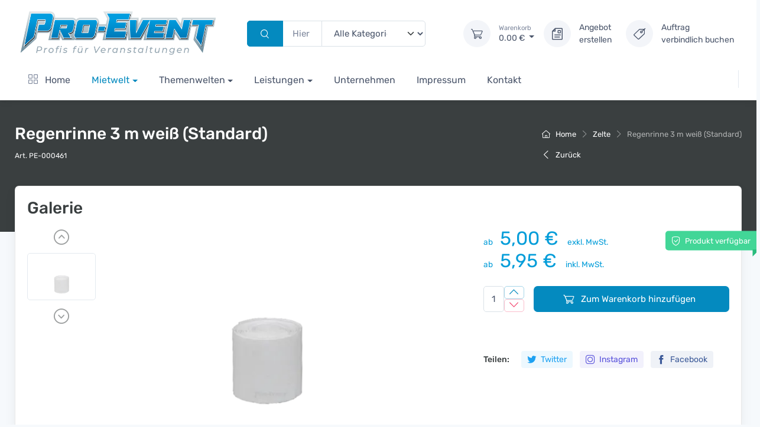

--- FILE ---
content_type: text/html; charset=utf-8
request_url: https://www.pro-event.net/artikel-461-regenrinne-3-m-weiss-standart.html?kat=567&uKat=Zubeh%C3%B6r%20f%C3%BCr%20Faltzelte%20Standart%203x3m
body_size: 14585
content:
<!doctype html><html class="no-js" lang="de"><head prefix="og: http://ogp.me/ns#">   <title>Regenrinne 3 m weiß (Standard)  - Pro Event GmbH</title>    <meta http-equiv="x-ua-compatible" content="ie=edge">   <meta http-equiv="Content-Type" content="text/html; charset=UTF-8">   <meta name="apple-mobile-web-app-capable" content="yes">   <meta name="DC.Identifier" content="https://www.pro-event.net/">   <meta name="copyright" content="Pro EventGmbH, Copyright &copy; 2026, All Rights Reserved.">   <meta name="DC.Subject"
content="Vermietung, Event, Party, Fete, Feier, Messe, Jubiläum, Veranstaltung, Aufbau, Abbau, Lieferung, Service, Dienstleistung, Beratung, Professionell, NRW, Pro Event GmbH, Neukirchen-Vluyn, Lichttechnik, Tontechnik, Zelte, Zeltverleih, Stühle, Tische, Hüpfburg, Flammenwerfer, Slush, Popcorn, Zuckerwatte, Currywurst, Bierzelt, Zapfanlage, Zapfwagen">   <meta name="robots" content="index,follow">   <meta name="DC.Publisher" content="Pro Event GmbH">   <meta name="DC.Copyright" content="Pro Event GmbH">   <meta name="author" content="Pro Event GmbH">   <meta name="publisher" content="Pro Event GmbH">   <meta name="date" content="2026-01-22T07:26:58">   <meta name="DC.Date" content="2026-01-22T07:26:58">   <meta property="fb:page_id" content="211890238905456">   <meta name="google-site-verification" content="59Jbq73K-q3_hZ7I9hGwLM2Vhne23OF-VA0znqt1B3c">   <meta property="og:site_name" content="Pro Event GmbH">   <meta property="og:title" content="Pro Event GmbH - Miet alles für Dein Event">   <meta property="og:type" content="website">   <meta property="og:image" content="https://pro-event.net/img/logo2025.png">   <meta property="og:country-name" content="Germany">   <meta property="og:region" content="Northrhine-Westfalia">   <meta property="og:street-adress" content="Hartfeldstraße 42a">   <meta property="og:postal-code" content="47506">   <meta property="og:locality" content="Neukirchen-Vluyn">   <meta property="og:phone_number" content="028454246">   <meta property="og:locale" content="de_DE">   <meta name="googlebot" content="noarchive">   <meta name="bingbot" content="noarchive">   <meta name="yahoobot" content="noarchive">   <meta name="yandexbot" content="noarchive">   <meta name="lycosbot" content="noarchive">   <meta name="altavistabot" content="noarchive">   <link rel="search" type="application/opensearchdescription+xml" href="https://www.pro-event.net/opensearch.xml"
title="Pro Event GmbH">   <link rel="apple-touch-icon" href="/icons/apple-touch-icon.png">   <link rel="apple-touch-icon" href="/icons/apple-touch-icon-57x57.png" sizes="57x57">   <link rel="apple-touch-icon" href="/icons/apple-touch-icon-60x60.png" sizes="60x60">   <link rel="apple-touch-icon" href="/icons/apple-touch-icon-72x72.png" sizes="72x72">   <link rel="apple-touch-icon" href="/icons/apple-touch-icon-76x76.png" sizes="76x76">   <link rel="apple-touch-icon" href="/icons/apple-touch-icon-114x114.png" sizes="114x114">   <link rel="apple-touch-icon" href="/icons/apple-touch-icon-120x120.png" sizes="120x120">   <link rel="apple-touch-icon" href="/icons/apple-touch-icon-128x128.png" sizes="128x128">   <link rel="apple-touch-icon" href="/icons/apple-touch-icon-144x144.png" sizes="144x144">   <link rel="apple-touch-icon" href="/icons/apple-touch-icon-152x152.png" sizes="152x152">   <link rel="apple-touch-icon" href="/icons/apple-touch-icon-180x180.png" sizes="180x180">   <link rel="apple-touch-icon" href="/icons/apple-touch-icon-precomposed.png">   <meta name="msapplication-TileImage" content="/icons/win8-tile-144x144.png">   <meta name="msapplication-TileColor" content="#4686e6">   <meta name="msapplication-navbutton-color" content="#4686e6">   <meta name="application-name" content="pro-event.net">   <meta name="msapplication-tooltip" content="pro-event.net">   <meta name="apple-mobile-web-app-title" content="pro-event.net">   <meta name="msapplication-square70x70logo" content="/icons/win8-tile-70x70.png">   <meta name="msapplication-square144x144logo" content="/icons/win8-tile-144x144.png">   <meta name="msapplication-square150x150logo" content="/icons/win8-tile-150x150.png">   <meta name="msapplication-wide310x150logo" content="/icons/win8-tile-310x150.png">   <meta name="msapplication-square310x310logo" content="/icons/win8-tile-310x310.png">   <link rel="author" title="Kontakt" href="/impressum.html">   <link rel="start" title="Startseite" href="https://www.pro-event.net/">   <link rel="service" title="Dienstleistung" href="/dienstleistungen.html">   <meta name="author" property="author" content="https://goo.gl/maps/WMiftYMXKTHxvFjc9">   <link rel="publisher" href="https://goo.gl/maps/WMiftYMXKTHxvFjc9">   <link rel="copyright" title="Impressum" href="/impressum.html">           <meta name="description" content="Die Regenrinnen mit Klettbefestigung lassen sich einfach zwischen zwei Zelten einkletten. Dies verhindert, dass zwischen zwei zusammengestellten Zelten Wasser eintreten kann. Das R ...">   <meta name="viewport" content="width=device-width, initial-scale=1">   <link rel="shortcut icon" href="https://pro-event.net/img/favicon.png">   <link href="css/theme.css?t=1769066818" rel="stylesheet" type="text/css"/>   <link rel="stylesheet" media="screen" href="vendor/tiny-slider/dist/tiny-slider.css"/>   <link rel="stylesheet" href="https://pro.fontawesome.com/releases/v5.10.0/css/all.css"
integrity="sha384-AYmEC3Yw5cVb3ZcuHtOA93w35dYTsvhLPVnYs9eStHfGJvOvKxVfELGroGkvsg+p" crossorigin="anonymous"/>   <script src="/js/vendor/jquery-3.6.0.min.js"></script>   <script src="/js/vendor/jquery-ui.min.js"></script>       <link href="css/fix.css?nc=202601220726" rel="stylesheet" type="text/css"/></head><body class="home-5 bg-secondary position-relative" data-bs-spy="scroll" data-bs-target="#navbar-scrollspy-proevent" tabindex="0"
data-bs-offset="240"><div style="display:none;" class="order-complications-notification"></div><header class="shadow-sm bg-light w-100">   <!-- Topbar-->       <!-- Searchbar-->   <div class="header-top">       <div class="container-fluid">           <div class="header-highres navbar navbar-expand-lg navbar-light d-flex justify-content-between">               <a href="/" class="main-logo d-block flex-shrink-0 p-0"><!-- inline css hack for safari :( -->                   <img src="https://pro-event.net/img/logo2025.png" alt="Pro Event GmbH" style="max-width:340px !important;">               </a>               <div class="input-group flex-shrink-5 d-none d-lg-flex mx-4 w-50">                   <!-- Search-->                   <div class="input-group d-none d-lg-flex flex-nowrap mx-4">                       <form action="/suche.html" method="get" class="input-group d-flex w-100">                           <button class="d-flex justify-content-center align-items-center btn btn-primary flex-shrink-1" type="submit">                               <i class="ci-search mt-0"></i>                           </button>                                                       <input class="form-control flex-grow-1" type="text" id="q" name="q" type="text"
placeholder="Hier suchst du auf der gesamten Webseite">                                                       <select name="kategorie" class="form-select flex-shrink-1 flex-grow-0" style="width: 11rem;">                               <option>Alle Kategorien</option>                                                                   <option class="selector-maincat"
value="567">Zelte</option>                                                                       <option class="selector-maincat"
value="587">Mobiliar</option>                                                                       <option class="selector-maincat"
value="588">Table Top</option>                                                                       <option class="selector-maincat"
value="589">Dekoration</option>                                                                       <option class="selector-maincat"
value="590">Getr&auml;nkewelt</option>                                                                       <option class="selector-maincat"
value="591">K&uuml;che</option>                                                                       <option class="selector-maincat"
value="333">Fun Food</option>                                                                       <option class="selector-maincat"
value="334">Eventmodule</option>                                                                       <option class="selector-maincat"
value="607">Ton</option>                                                                       <option class="selector-maincat"
value="608">Licht</option>                                                                       <option class="selector-maincat"
value="592">B&uuml;hne</option>                                                                       <option class="selector-maincat"
value="332">Multimedia</option>                                                                       <option class="selector-maincat"
value="437">Messe</option>                                                                       <option class="selector-maincat"
value="598">Infrastruktur</option>                                                               </select>                       </form>                   </div>               </div>               <div class="navbar-toolbar d-flex flex-shrink-0 align-items-center">                   <button class="navbar-toggler aside-nav-btn" type="button">                       <span class="navbar-toggler-icon"></span>                   </button>                  <div class="navbar-tool dropdown ms-3 ">                       <a class="navbar-tool-icon-box bg-secondary dropdown-toggle" href="/warenkorb.html">                           <span id="basket_sum_positions"
class="navbar-tool-label d-none">0</span>                           <i class="navbar-tool-icon ci-cart"></i>                       </a>                                               <div class="navbar-tool-text" href="shop-cart.html">                           <small>Warenkorb</small>                           <span id="preis-sum-holder">                                   <span id="preis-sum">0.00</span>                               	</span>                           <span> €</span>                       </div>                       <!--Cart dropdown-->                       <div class="dropdown-menu dropdown-menu-end" id="basket-main-holder">                           <div class="widget widget-cart px-3 pt-2 pb-3 overflow-hidden" style="width: 20rem;" id="basket-main">                               <div style="max-height: 20rem;" data-simplebar="init" data-simplebar-auto-hide="false">                                   <div class="simplebar-wrapper">                                       <div class="simplebar-mask">                                           <div class="simplebar-offset">                                               <div class="simplebar-content-wrapper" style="height: 100%; overflow: hidden;" id="basket-div-holder">                                                   <div class="simplebar-content" id="basket-div">                                                                                                                   <div id="leer-warenkorb-holder">                                                               <div style="width: 16rem;"
class="d-flex flex-column align-items-center justify-content-center"
id="leer-warenkorb">                                                                   <i class="ci-cart fs-xl"></i>                                                                   <p class="fs-sm text-muted mb-0">Ihr Warenkorb ist derzeit noch leer.</p>                                                               </div>                                                           </div>                                                                                                           </div>                                               </div>                                           </div>                                       </div>                                   </div>                                   <div class="simplebar-track simplebar-horizontal" style="visibility: hidden;">                                       <div class="simplebar-scrollbar simplebar-visible" style="width: 0px; display: none;"></div>                                   </div>                               </div>                           </div>                       </div>                   </div>                   <div class="navbar-tool ms-3">                       <a class="navbar-tool ms-1 ms-lg-0 me-n1 me-lg-2" href="/warenkorb.html?m=angebot">                           <div class="navbar-tool-icon-box bg-secondary">                               <i class="navbar-tool-icon ci-document"></i>                           </div>                           <div class="navbar-tool-text">                               Angebot<br/>erstellen</div>                       </a>                   </div>                   <div class="navbar-tool ms-3">                       <a class="navbar-tool ms-1 ms-lg-0 me-n1 me-lg-2" href="/warenkorb.html?m=verbindlich">                           <div class="navbar-tool-icon-box bg-secondary">                               <i class="navbar-tool-icon ci-lable"></i>                           </div>                           <div class="navbar-tool-text">                               Auftrag<br/>verbindlich buchen</div>                       </a>                   </div>                   <div class="top-wrap-bb-mobile d-none">                       <div class="top-big-buttons">                      </div>                   </div>               </div>           </div>       </div>       <!-- Menubar-->       <div class="navbar navbar-expand-lg navbar-light navbar-stuck-menu mt-n2 pt-0 pb-2 w-100 position-relative">           <div class="container-fluid w-100 position-relative">               <div class="collapse navbar-collapse w-100 position-relative" id="navbarCollapse">                   <!-- Search-->                   <div class="input-group d-lg-none my-3">                       <i class="ci-search position-absolute top-50 start-0 translate-middle-y text-muted fs-base ms-3"></i>                       <input class="form-control rounded-start" type="text" placeholder="Search for products">                   </div>                   <!-- Primary menu-->                   <ul class="navbar-nav w-100 navbar-mega-nav">                       <li class="nav-item position-static">                           <a class="nav-link home-nav-link " href="/">                               <i class="ci-view-grid me-2"></i>                               Home</a>                       </li>                       <li class="nav-item dropdown position-static">                           <a class="nav-link home-nav-link dropdown-toggle " href="/shop.html">                               Mietwelt</a>                           <ul class="dropdown-menu w-100 px-2 pb-4">                               <div class="mietwelt_menu d-flex flex-wrap p-1"><div class="flex-grow-1 col-custom-menu card m-1 py-3 py-sm-3 px-2 px-lg-3 mietwelt_block  mwb-open"><div class="d-flex align-items-center"><a class="d-block overflow-hidden rounded-3 mb-3" href="/kategorie-567-Zelte.html"><img class="w-30" src="/img/21/mietwelt/zelte.png" alt="Zelte"></a><h6 class="fs-base mb-2 ms-2">Zelte</h6></div><div class="widget widget-links"><ul class="widget-list custom-list-style" data-cat="567"><li class="widget-list-item mb-1"><a class="widget-list-link" href="/kategorie-567-Zelte.html?#Sonnenschirm">Sonnenschirm</a></li><li class="widget-list-item mb-1"><a class="widget-list-link" href="/kategorie-567-Zelte.html?#FaltzelteStandard">Faltzelte Standard</a></li><li class="widget-list-item mb-1"><a class="widget-list-link" href="/kategorie-567-Zelte.html?#FaltzelteMastertent">Faltzelte Mastertent</a></li><li class="widget-list-item mb-1"><a class="widget-list-link" href="/kategorie-567-Zelte.html?#Partyzelte">Partyzelte</a></li><li class="widget-list-item mb-1"><a class="widget-list-link" href="/kategorie-567-Zelte.html?#StretchzelteFestzelte">Stretchzelte / Festzelte</a></li><li class="widget-list-item mb-1"><a class="widget-list-link" href="/kategorie-567-Zelte.html?#BdenTeppiche">B&ouml;den / Teppiche</a></li><li class="widget-list-item mb-1"><a class="widget-list-link" href="/kategorie-567-Zelte.html?#Zeltzubehr">Zeltzubeh&ouml;r</a></li><li class="widget-list-item mb-1"><a class="widget-list-link" href="/kategorie-567-Zelte.html?#Heizungen">Heizungen</a></li><li class="widget-list-item mb-1"><a class="widget-list-link" href="/kategorie-567-Zelte.html?#Zeltausleuchtung">Zeltausleuchtung</a></li></ul></div></div><div class="flex-grow-1 col-custom-menu card m-1 py-3 py-sm-3 px-2 px-lg-3 mietwelt_block  mwb-open"><div class="d-flex align-items-center"><a class="d-block overflow-hidden rounded-3 mb-3" href="/kategorie-587-Mobiliar.html"><img class="w-30" src="/img/21/mietwelt/mobiliar.png" alt="Mobiliar"></a><h6 class="fs-base mb-2 ms-2">Mobiliar</h6></div><div class="widget widget-links"><ul class="widget-list custom-list-style" data-cat="587"><li class="widget-list-item mb-1"><a class="widget-list-link" href="/kategorie-587-Mobiliar.html?#Barhocker">Barhocker</a></li><li class="widget-list-item mb-1"><a class="widget-list-link" href="/kategorie-587-Mobiliar.html?#Stehtische">Stehtische</a></li><li class="widget-list-item mb-1"><a class="widget-list-link" href="/kategorie-587-Mobiliar.html?#Sthle">St&uuml;hle</a></li><li class="widget-list-item mb-1"><a class="widget-list-link" href="/kategorie-587-Mobiliar.html?#Tische">Tische</a></li><li class="widget-list-item mb-1"><a class="widget-list-link" href="/kategorie-587-Mobiliar.html?#Lounge">Lounge</a></li><li class="widget-list-item mb-1"><a class="widget-list-link" href="/kategorie-587-Mobiliar.html?#Bierzeltgarnituren">Bierzeltgarnituren</a></li><li class="widget-list-item mb-1"><a class="widget-list-link" href="/kategorie-587-Mobiliar.html?#Kleinmbel">Kleinm&ouml;bel</a></li></ul></div></div><div class="flex-grow-1 col-custom-menu card m-1 py-3 py-sm-3 px-2 px-lg-3 mietwelt_block  mwb-open"><div class="d-flex align-items-center"><a class="d-block overflow-hidden rounded-3 mb-3" href="/kategorie-588-Table Top.html"><img class="w-30" src="/img/21/mietwelt/tabletop.png" alt="Table Top"></a><h6 class="fs-base mb-2 ms-2">Table Top</h6></div><div class="widget widget-links"><ul class="widget-list custom-list-style" data-cat="588"><li class="widget-list-item mb-1"><a class="widget-list-link" href="/kategorie-588-Table Top.html?#Geschirr">Geschirr</a></li><li class="widget-list-item mb-1"><a class="widget-list-link" href="/kategorie-588-Table Top.html?#Besteck">Besteck</a></li><li class="widget-list-item mb-1"><a class="widget-list-link" href="/kategorie-588-Table Top.html?#Kunststoffglser">Kunststoffgl&auml;ser</a></li><li class="widget-list-item mb-1"><a class="widget-list-link" href="/kategorie-588-Table Top.html?#Glser">Gl&auml;ser</a></li><li class="widget-list-item mb-1"><a class="widget-list-link" href="/kategorie-588-Table Top.html?#Tischzubehr">Tischzubeh&ouml;r</a></li><li class="widget-list-item mb-1"><a class="widget-list-link" href="/kategorie-588-Table Top.html?#Tischdekoration">Tischdekoration</a></li><li class="widget-list-item mb-1"><a class="widget-list-link" href="/kategorie-588-Table Top.html?#Tischwsche">Tischw&auml;sche</a></li><li class="widget-list-item mb-1"><a class="widget-list-link" href="/kategorie-588-Table Top.html?#Stretchhussen">Stretchhussen</a></li><li class="widget-list-item mb-1"><a class="widget-list-link" href="/kategorie-588-Table Top.html?#Wurfhussen">Wurfhussen</a></li></ul></div></div><div class="flex-grow-1 col-custom-menu card m-1 py-3 py-sm-3 px-2 px-lg-3 mietwelt_block  mwb-open"><div class="d-flex align-items-center"><a class="d-block overflow-hidden rounded-3 mb-3" href="/kategorie-589-Dekoration.html"><img class="w-30" src="/img/21/mietwelt/dekoration.png" alt="Dekoration"></a><h6 class="fs-base mb-2 ms-2">Dekoration</h6></div><div class="widget widget-links"><ul class="widget-list custom-list-style" data-cat="589"><li class="widget-list-item mb-1"><a class="widget-list-link" href="/kategorie-589-Dekoration.html?#Blumendekoration">Blumendekoration</a></li><li class="widget-list-item mb-1"><a class="widget-list-link" href="/kategorie-589-Dekoration.html?#PflanzenundPalmen">Pflanzen und Palmen</a></li><li class="widget-list-item mb-1"><a class="widget-list-link" href="/kategorie-589-Dekoration.html?#Kleindeko">Kleindeko</a></li><li class="widget-list-item mb-1"><a class="widget-list-link" href="/kategorie-589-Dekoration.html?#Ambientebeleuchtung">Ambientebeleuchtung</a></li><li class="widget-list-item mb-1"><a class="widget-list-link" href="/kategorie-589-Dekoration.html?#FeuerFlamme">Feuer &amp; Flamme</a></li><li class="widget-list-item mb-1"><a class="widget-list-link" href="/kategorie-589-Dekoration.html?#XXLLeuchtbuchstaben">XXL Leuchtbuchstaben</a></li><li class="widget-list-item mb-1"><a class="widget-list-link" href="/kategorie-589-Dekoration.html?#Hochzeits-undPartydekoration">Hochzeits- und Partydekoration</a></li><li class="widget-list-item mb-1"><a class="widget-list-link" href="/kategorie-589-Dekoration.html?#Skydancer">Skydancer</a></li></ul></div></div><div class="flex-grow-1 col-custom-menu card m-1 py-3 py-sm-3 px-2 px-lg-3 mietwelt_block  mwb-open"><div class="d-flex align-items-center"><a class="d-block overflow-hidden rounded-3 mb-3" href="/kategorie-590-Getränkewelt.html"><img class="w-30" src="/img/21/mietwelt/getraenkewelt.png" alt="Getränkewelt"></a><h6 class="fs-base mb-2 ms-2">Getränkewelt</h6></div><div class="widget widget-links"><ul class="widget-list custom-list-style" data-cat="590"><li class="widget-list-item mb-1"><a class="widget-list-link" href="/kategorie-590-Getränkewelt.html?#Theken">Theken</a></li><li class="widget-list-item mb-1"><a class="widget-list-link" href="/kategorie-590-Getränkewelt.html?#Getrnkekhlung">Getr&auml;nkek&uuml;hlung</a></li><li class="widget-list-item mb-1"><a class="widget-list-link" href="/kategorie-590-Getränkewelt.html?#Zapfanlagen">Zapfanlagen</a></li><li class="widget-list-item mb-1"><a class="widget-list-link" href="/kategorie-590-Getränkewelt.html?#Heigetrnke">Hei&szlig;getr&auml;nke</a></li><li class="widget-list-item mb-1"><a class="widget-list-link" href="/kategorie-590-Getränkewelt.html?#Thekenzubehr">Thekenzubeh&ouml;r</a></li><li class="widget-list-item mb-1"><a class="widget-list-link" href="/kategorie-590-Getränkewelt.html?#Spltechnik">Sp&uuml;ltechnik</a></li></ul></div></div><div class="flex-grow-1 col-custom-menu card m-1 py-3 py-sm-3 px-2 px-lg-3 mietwelt_block  mwb-open"><div class="d-flex align-items-center"><a class="d-block overflow-hidden rounded-3 mb-3" href="/kategorie-591-Küche.html"><img class="w-30" src="/img/21/mietwelt/kueche.png" alt="Küche"></a><h6 class="fs-base mb-2 ms-2">Küche</h6></div><div class="widget widget-links"><ul class="widget-list custom-list-style" data-cat="591"><li class="widget-list-item mb-1"><a class="widget-list-link" href="/kategorie-591-Küche.html?#AusgabeBuffet">Ausgabe / Buffet</a></li><li class="widget-list-item mb-1"><a class="widget-list-link" href="/kategorie-591-Küche.html?#Grillgerte">Grillger&auml;te</a></li><li class="widget-list-item mb-1"><a class="widget-list-link" href="/kategorie-591-Küche.html?#Kchengerte">K&uuml;chenger&auml;te</a></li><li class="widget-list-item mb-1"><a class="widget-list-link" href="/kategorie-591-Küche.html?#Wrmegerte">W&auml;rmeger&auml;te</a></li><li class="widget-list-item mb-1"><a class="widget-list-link" href="/kategorie-591-Küche.html?#Khlgerte">K&uuml;hlger&auml;te</a></li><li class="widget-list-item mb-1"><a class="widget-list-link" href="/kategorie-591-Küche.html?#Kchenzubehr">K&uuml;chenzubeh&ouml;r</a></li><li class="widget-list-item mb-1"><a class="widget-list-link" href="/kategorie-591-Küche.html?#Reinigung">Reinigung</a></li></ul></div></div><div class="flex-grow-1 col-custom-menu card m-1 py-3 py-sm-3 px-2 px-lg-3 mietwelt_block  mwb-open"><div class="d-flex align-items-center"><a class="d-block overflow-hidden rounded-3 mb-3" href="/kategorie-333-Fun Food.html"><img class="w-30" src="/img/21/mietwelt/funfood.png" alt="Fun Food"></a><h6 class="fs-base mb-2 ms-2">Fun Food</h6></div><div class="widget widget-links"><ul class="widget-list custom-list-style" data-cat="333"><li class="widget-list-item mb-1"><a class="widget-list-link" href="/kategorie-333-Fun Food.html?#PopcornNachos">Popcorn / Nachos</a></li><li class="widget-list-item mb-1"><a class="widget-list-link" href="/kategorie-333-Fun Food.html?#ZuckerwatteSchokobrunnen">Zuckerwatte / Schokobrunnen</a></li><li class="widget-list-item mb-1"><a class="widget-list-link" href="/kategorie-333-Fun Food.html?#SlusheisEisamStiel">Slusheis / Eis am Stiel</a></li><li class="widget-list-item mb-1"><a class="widget-list-link" href="/kategorie-333-Fun Food.html?#SofteisFrozenJoghurt">Softeis / Frozen Joghurt</a></li><li class="widget-list-item mb-1"><a class="widget-list-link" href="/kategorie-333-Fun Food.html?#WaffelnPoffertjes">Waffeln / Poffertjes</a></li><li class="widget-list-item mb-1"><a class="widget-list-link" href="/kategorie-333-Fun Food.html?#CrpesChurros">Cr&eacute;pes / Churros</a></li><li class="widget-list-item mb-1"><a class="widget-list-link" href="/kategorie-333-Fun Food.html?#DonutstwistedPotatos">Donuts / twisted Potatos</a></li><li class="widget-list-item mb-1"><a class="widget-list-link" href="/kategorie-333-Fun Food.html?#Verbrauchsmaterial">Verbrauchsmaterial</a></li></ul></div></div><div class="flex-grow-1 col-custom-menu card m-1 py-3 py-sm-3 px-2 px-lg-3 mietwelt_block  mwb-open"><div class="d-flex align-items-center"><a class="d-block overflow-hidden rounded-3 mb-3" href="/kategorie-334-Eventmodule.html"><img class="w-30" src="/img/21/mietwelt/eventmodule.png" alt="Eventmodule"></a><h6 class="fs-base mb-2 ms-2">Eventmodule</h6></div><div class="widget widget-links"><ul class="widget-list custom-list-style" data-cat="334"><li class="widget-list-item mb-1"><a class="widget-list-link" href="/kategorie-334-Eventmodule.html?#Fussball">Fussball</a></li><li class="widget-list-item mb-1"><a class="widget-list-link" href="/kategorie-334-Eventmodule.html?#Aktionsspiele">Aktionsspiele</a></li><li class="widget-list-item mb-1"><a class="widget-list-link" href="/kategorie-334-Eventmodule.html?#Hpfburgen">H&uuml;pfburgen</a></li><li class="widget-list-item mb-1"><a class="widget-list-link" href="/kategorie-334-Eventmodule.html?#Partyspiele">Partyspiele</a></li><li class="widget-list-item mb-1"><a class="widget-list-link" href="/kategorie-334-Eventmodule.html?#Kleinspiele">Kleinspiele</a></li><li class="widget-list-item mb-1"><a class="widget-list-link" href="/kategorie-334-Eventmodule.html?#Kiddyfun">Kiddyfun</a></li><li class="widget-list-item mb-1"><a class="widget-list-link" href="/kategorie-334-Eventmodule.html?#Spielhalle">Spielhalle</a></li><li class="widget-list-item mb-1"><a class="widget-list-link" href="/kategorie-334-Eventmodule.html?#Casino">Casino</a></li></ul></div></div><div class="flex-grow-1 col-custom-menu card m-1 py-3 py-sm-3 px-2 px-lg-3 mietwelt_block  mwb-open"><div class="d-flex align-items-center"><a class="d-block overflow-hidden rounded-3 mb-3" href="/kategorie-607-Ton.html"><img class="w-30" src="/img/21/mietwelt/ton.png" alt="Ton"></a><h6 class="fs-base mb-2 ms-2">Ton</h6></div><div class="widget widget-links"><ul class="widget-list custom-list-style" data-cat="607"><li class="widget-list-item mb-1"><a class="widget-list-link" href="/kategorie-607-Ton.html?#Partybeschallung">Partybeschallung</a></li><li class="widget-list-item mb-1"><a class="widget-list-link" href="/kategorie-607-Ton.html?#PAfrBands">PA f&uuml;r Bands</a></li><li class="widget-list-item mb-1"><a class="widget-list-link" href="/kategorie-607-Ton.html?#KonferenzSysteme">Konferenz Systeme</a></li><li class="widget-list-item mb-1"><a class="widget-list-link" href="/kategorie-607-Ton.html?#Mikrofone">Mikrofone</a></li><li class="widget-list-item mb-1"><a class="widget-list-link" href="/kategorie-607-Ton.html?#Stative">Stative</a></li><li class="widget-list-item mb-1"><a class="widget-list-link" href="/kategorie-607-Ton.html?#DjEquipment">Dj Equipment</a></li><li class="widget-list-item mb-1"><a class="widget-list-link" href="/kategorie-607-Ton.html?#MischpulteEffektgerte">Mischpulte / Effektger&auml;te</a></li><li class="widget-list-item mb-1"><a class="widget-list-link" href="/kategorie-607-Ton.html?#EndstufenZubehr">Endstufen / Zubeh&ouml;r</a></li></ul></div></div><div class="flex-grow-1 col-custom-menu card m-1 py-3 py-sm-3 px-2 px-lg-3 mietwelt_block  mwb-open"><div class="d-flex align-items-center"><a class="d-block overflow-hidden rounded-3 mb-3" href="/kategorie-608-Licht.html"><img class="w-30" src="/img/21/mietwelt/licht.png" alt="Licht"></a><h6 class="fs-base mb-2 ms-2">Licht</h6></div><div class="widget widget-links"><ul class="widget-list custom-list-style" data-cat="608"><li class="widget-list-item mb-1"><a class="widget-list-link" href="/kategorie-608-Licht.html?#AmbienteBeleuchtung">Ambiente Beleuchtung</a></li><li class="widget-list-item mb-1"><a class="widget-list-link" href="/kategorie-608-Licht.html?#Partybeleuchtung">Partybeleuchtung</a></li><li class="widget-list-item mb-1"><a class="widget-list-link" href="/kategorie-608-Licht.html?#BewegtesLicht">Bewegtes Licht</a></li><li class="widget-list-item mb-1"><a class="widget-list-link" href="/kategorie-608-Licht.html?#OutdoorBeleuchtung">Outdoor Beleuchtung</a></li><li class="widget-list-item mb-1"><a class="widget-list-link" href="/kategorie-608-Licht.html?#LichteffekteLaser">Lichteffekte / Laser</a></li><li class="widget-list-item mb-1"><a class="widget-list-link" href="/kategorie-608-Licht.html?#NebelmaschinenHazer">Nebelmaschinen / Hazer</a></li><li class="widget-list-item mb-1"><a class="widget-list-link" href="/kategorie-608-Licht.html?#Steuerung">Steuerung</a></li><li class="widget-list-item mb-1"><a class="widget-list-link" href="/kategorie-608-Licht.html?#StativeLifte">Stative / Lifte</a></li></ul></div></div><div class="flex-grow-1 col-custom-menu card m-1 py-3 py-sm-3 px-2 px-lg-3 mietwelt_block  mwb-open"><div class="d-flex align-items-center"><a class="d-block overflow-hidden rounded-3 mb-3" href="/kategorie-592-Bühne.html"><img class="w-30" src="/img/21/mietwelt/buehne.png" alt="Bühne"></a><h6 class="fs-base mb-2 ms-2">Bühne</h6></div><div class="widget widget-links"><ul class="widget-list custom-list-style" data-cat="592"><li class="widget-list-item mb-1"><a class="widget-list-link" href="/kategorie-592-Bühne.html?#Podeste">Podeste</a></li><li class="widget-list-item mb-1"><a class="widget-list-link" href="/kategorie-592-Bühne.html?#SpezialEffekte">Spezial Effekte</a></li><li class="widget-list-item mb-1"><a class="widget-list-link" href="/kategorie-592-Bühne.html?#Bhnenscheinwerfer">B&uuml;hnenscheinwerfer</a></li><li class="widget-list-item mb-1"><a class="widget-list-link" href="/kategorie-592-Bühne.html?#MoltonBackdrops">Molton / Backdrops</a></li><li class="widget-list-item mb-1"><a class="widget-list-link" href="/kategorie-592-Bühne.html?#Absperrungen">Absperrungen</a></li><li class="widget-list-item mb-1"><a class="widget-list-link" href="/kategorie-592-Bühne.html?#TraversenF34GlobalTruss">Traversen F34 Global Truss</a></li><li class="widget-list-item mb-1"><a class="widget-list-link" href="/kategorie-592-Bühne.html?#StativeLifteAnschlagmaterial">Stative / Lifte / Anschlagmaterial</a></li></ul></div></div><div class="flex-grow-1 col-custom-menu card m-1 py-3 py-sm-3 px-2 px-lg-3 mietwelt_block  mwb-open"><div class="d-flex align-items-center"><a class="d-block overflow-hidden rounded-3 mb-3" href="/kategorie-332-Multimedia.html"><img class="w-30" src="/img/21/mietwelt/multimedia.png" alt="Multimedia"></a><h6 class="fs-base mb-2 ms-2">Multimedia</h6></div><div class="widget widget-links"><ul class="widget-list custom-list-style" data-cat="332"><li class="widget-list-item mb-1"><a class="widget-list-link" href="/kategorie-332-Multimedia.html?#Beamer">Beamer</a></li><li class="widget-list-item mb-1"><a class="widget-list-link" href="/kategorie-332-Multimedia.html?#Leinwnde">Leinw&auml;nde</a></li><li class="widget-list-item mb-1"><a class="widget-list-link" href="/kategorie-332-Multimedia.html?#LED-Videowand">LED- / Videowand</a></li><li class="widget-list-item mb-1"><a class="widget-list-link" href="/kategorie-332-Multimedia.html?#Monitore">Monitore</a></li><li class="widget-list-item mb-1"><a class="widget-list-link" href="/kategorie-332-Multimedia.html?#VideoKameratechnik">Video / Kameratechnik</a></li><li class="widget-list-item mb-1"><a class="widget-list-link" href="/kategorie-332-Multimedia.html?#Fotobox">Fotobox</a></li><li class="widget-list-item mb-1"><a class="widget-list-link" href="/kategorie-332-Multimedia.html?#Drohne">Drohne</a></li></ul></div></div><div class="flex-grow-1 col-custom-menu card m-1 py-3 py-sm-3 px-2 px-lg-3 mietwelt_block  mwb-open"><div class="d-flex align-items-center"><a class="d-block overflow-hidden rounded-3 mb-3" href="/kategorie-437-Messe.html"><img class="w-30" src="/img/21/mietwelt/messe.png" alt="Messe"></a><h6 class="fs-base mb-2 ms-2">Messe</h6></div><div class="widget widget-links"><ul class="widget-list custom-list-style" data-cat="437"><li class="widget-list-item mb-1"><a class="widget-list-link" href="/kategorie-437-Messe.html?#Komplettstnde">Komplettst&auml;nde</a></li><li class="widget-list-item mb-1"><a class="widget-list-link" href="/kategorie-437-Messe.html?#Mobiliar">Mobiliar</a></li><li class="widget-list-item mb-1"><a class="widget-list-link" href="/kategorie-437-Messe.html?#Multimedia">Multimedia</a></li><li class="widget-list-item mb-1"><a class="widget-list-link" href="/kategorie-437-Messe.html?#Bodenbelge">Bodenbel&auml;ge</a></li><li class="widget-list-item mb-1"><a class="widget-list-link" href="/kategorie-437-Messe.html?#Stellwnde">Stellw&auml;nde</a></li><li class="widget-list-item mb-1"><a class="widget-list-link" href="/kategorie-437-Messe.html?#Beleuchtung">Beleuchtung</a></li><li class="widget-list-item mb-1"><a class="widget-list-link" href="/kategorie-437-Messe.html?#Messecatering">Messecatering</a></li><li class="widget-list-item mb-1"><a class="widget-list-link" href="/kategorie-437-Messe.html?#Branding">Branding</a></li></ul></div></div><div class="flex-grow-1 col-custom-menu card m-1 py-3 py-sm-3 px-2 px-lg-3 mietwelt_block  mwb-open"><div class="d-flex align-items-center"><a class="d-block overflow-hidden rounded-3 mb-3" href="/kategorie-598-Infrastruktur.html"><img class="w-30" src="/img/21/mietwelt/infrastruktur.png" alt="Infrastruktur"></a><h6 class="fs-base mb-2 ms-2">Infrastruktur</h6></div><div class="widget widget-links"><ul class="widget-list custom-list-style" data-cat="598"><li class="widget-list-item mb-1"><a class="widget-list-link" href="/kategorie-598-Infrastruktur.html?#Fahrzeuge">Fahrzeuge</a></li><li class="widget-list-item mb-1"><a class="widget-list-link" href="/kategorie-598-Infrastruktur.html?#Personenleitsysteme">Personenleitsysteme</a></li><li class="widget-list-item mb-1"><a class="widget-list-link" href="/kategorie-598-Infrastruktur.html?#Absperrgitter">Absperrgitter</a></li><li class="widget-list-item mb-1"><a class="widget-list-link" href="/kategorie-598-Infrastruktur.html?#StromKabelAdapter">Strom / Kabel / Adapter</a></li><li class="widget-list-item mb-1"><a class="widget-list-link" href="/kategorie-598-Infrastruktur.html?#Wasser">Wasser</a></li><li class="widget-list-item mb-1"><a class="widget-list-link" href="/kategorie-598-Infrastruktur.html?#Entsorgung">Entsorgung</a></li><li class="widget-list-item mb-1"><a class="widget-list-link" href="/kategorie-598-Infrastruktur.html?#Toilettenwagen">Toilettenwagen</a></li><li class="widget-list-item mb-1"><a class="widget-list-link" href="/kategorie-598-Infrastruktur.html?#GersteWerkzeuge">Ger&uuml;ste / Werkzeuge</a></li></ul></div></div></div>                           </ul>                       </li>                       <li class="nav-item dropdown position-static">                           <a class="nav-link dropdown-toggle
" href="/themenwelten.html">Themenwelten</a>                           <ul class="dropdown-menu w-100 px-2">                               <div class="mietwelt_menu d-flex flex-wrap d-flex">           <div class="flex-grow-1 card m-1 py-3 py-sm-3 px-2 px-lg-3 mietwelt_block">               <a href="themenwelten.html#mottopartys">                   <h6 class="fs-base mb-2">Mottopartys</h6></a><ul class="widget-list custom-list-style">                       <li class="widget-list-item mb-1"><a class="widget-list-link"
href="/themenwelt-2-mottopartys.html?/Black+and+White/h9/">Black and White</a>                       </li>                                               <li class="widget-list-item mb-1"><a class="widget-list-link"
href="/themenwelt-2-mottopartys.html?/Glamour+%2F+VIP/h10/">Glamour / VIP</a>                       </li>                                               <li class="widget-list-item mb-1"><a class="widget-list-link"
href="/themenwelt-2-mottopartys.html?/Beach+%2F+Schaumparty/h11/">Beach / Schaumparty</a>                       </li>                                               <li class="widget-list-item mb-1"><a class="widget-list-link"
href="/themenwelt-2-mottopartys.html?/Jahrmarkt/h12/">Jahrmarkt</a>                       </li>                                               <li class="widget-list-item mb-1"><a class="widget-list-link"
href="/themenwelt-2-mottopartys.html?/Oktoberfest/h13/">Oktoberfest</a>                       </li>                                               <li class="widget-list-item mb-1"><a class="widget-list-link"
href="/themenwelt-2-mottopartys.html?/Halloween/h14/">Halloween</a>                       </li>                                               <li class="widget-list-item mb-1"><a class="widget-list-link"
href="/themenwelt-2-mottopartys.html?/Casino/h15/">Casino</a>                       </li>                                       </ul>           </div>          <div class="flex-grow-1 card m-1 py-3 py-sm-3 px-2 px-lg-3 mietwelt_block">               <a href="themenwelten.html#firmenevents">                   <h6 class="fs-base mb-2">Firmenevents</h6></a><ul class="widget-list custom-list-style">                       <li class="widget-list-item mb-1"><a class="widget-list-link"
href="/themenwelt-2-mottopartys.html?/Firmenjubileum/h16/">Firmenjubileum</a>                       </li>                                               <li class="widget-list-item mb-1"><a class="widget-list-link"
href="/themenwelt-2-mottopartys.html?/Sommerfest/h17/">Sommerfest</a>                       </li>                                               <li class="widget-list-item mb-1"><a class="widget-list-link"
href="/themenwelt-2-mottopartys.html?/Tag+der+offenen+T%C3%BCr/h18/">Tag der offenen Tür</a>                       </li>                                               <li class="widget-list-item mb-1"><a class="widget-list-link"
href="/themenwelt-2-mottopartys.html?/Produktpr%C3%A4sentation/h19/">Produktpräsentation</a>                       </li>                                               <li class="widget-list-item mb-1"><a class="widget-list-link"
href="/themenwelt-2-mottopartys.html?/BBQ+und+Grillevent/h20/">BBQ und Grillevent</a>                       </li>                                               <li class="widget-list-item mb-1"><a class="widget-list-link"
href="/themenwelt-2-mottopartys.html?/Weihnachtsfeiern/h21/">Weihnachtsfeiern</a>                       </li>                                       </ul>           </div>          <div class="flex-grow-1 card m-1 py-3 py-sm-3 px-2 px-lg-3 mietwelt_block">               <a href="themenwelten.html#hochzeit">                   <h6 class="fs-base mb-2">Hochzeit</h6></a><ul class="widget-list custom-list-style">                       <li class="widget-list-item mb-1"><a class="widget-list-link"
href="/themenwelt-2-mottopartys.html?/Heiratsantrag/h22/">Heiratsantrag</a>                       </li>                                               <li class="widget-list-item mb-1"><a class="widget-list-link"
href="/themenwelt-2-mottopartys.html?/Polterabend/h23/">Polterabend</a>                       </li>                                               <li class="widget-list-item mb-1"><a class="widget-list-link"
href="/themenwelt-2-mottopartys.html?/Sektempfang/h24/">Sektempfang</a>                       </li>                                               <li class="widget-list-item mb-1"><a class="widget-list-link"
href="/themenwelt-2-mottopartys.html?/Freie+Trauung/h25/">Freie Trauung</a>                       </li>                                               <li class="widget-list-item mb-1"><a class="widget-list-link"
href="/themenwelt-2-mottopartys.html?/Hochzeitsfeier/h26/">Hochzeitsfeier</a>                       </li>                                               <li class="widget-list-item mb-1"><a class="widget-list-link"
href="/themenwelt-2-mottopartys.html?/Limousinenservice/h27/">Limousinenservice</a>                       </li>                                       </ul>           </div>          <div class="flex-grow-1 card m-1 py-3 py-sm-3 px-2 px-lg-3 mietwelt_block">               <a href="themenwelten.html#kinderpartys">                   <h6 class="fs-base mb-2">Kinderpartys</h6></a><ul class="widget-list custom-list-style">                       <li class="widget-list-item mb-1"><a class="widget-list-link"
href="/themenwelt-2-mottopartys.html?/Geburtstag/h28/">Geburtstag</a>                       </li>                                               <li class="widget-list-item mb-1"><a class="widget-list-link"
href="/themenwelt-2-mottopartys.html?/Fu%C3%9Fball/h29/">Fußball</a>                       </li>                                               <li class="widget-list-item mb-1"><a class="widget-list-link"
href="/themenwelt-2-mottopartys.html?/Piratenwelt/h30/">Piratenwelt</a>                       </li>                                               <li class="widget-list-item mb-1"><a class="widget-list-link"
href="/themenwelt-2-mottopartys.html?/Olympiade/h31/">Olympiade</a>                       </li>                                               <li class="widget-list-item mb-1"><a class="widget-list-link"
href="/themenwelt-2-mottopartys.html?/Kino/h32/">Kino</a>                       </li>                                               <li class="widget-list-item mb-1"><a class="widget-list-link"
href="/themenwelt-2-mottopartys.html?/M%C3%A4rchenwelt/h33/">Märchenwelt</a>                       </li>                                       </ul>           </div>          <div class="flex-grow-1 card m-1 py-3 py-sm-3 px-2 px-lg-3 mietwelt_block">               <a href="themenwelten.html#messeevents">                   <h6 class="fs-base mb-2">Messeevents</h6></a><ul class="widget-list custom-list-style">                       <li class="widget-list-item mb-1"><a class="widget-list-link"
href="/themenwelt-2-mottopartys.html?/Vortrag/h34/">Vortrag</a>                       </li>                                               <li class="widget-list-item mb-1"><a class="widget-list-link"
href="/themenwelt-2-mottopartys.html?/Ausstellung/h35/">Ausstellung</a>                       </li>                                               <li class="widget-list-item mb-1"><a class="widget-list-link"
href="/themenwelt-2-mottopartys.html?/Hausmesse/h36/">Hausmesse</a>                       </li>                                               <li class="widget-list-item mb-1"><a class="widget-list-link"
href="/themenwelt-2-mottopartys.html?/Fachmesse/h37/">Fachmesse</a>                       </li>                                               <li class="widget-list-item mb-1"><a class="widget-list-link"
href="/themenwelt-2-mottopartys.html?/Modenschau/h38/">Modenschau</a>                       </li>                                       </ul>           </div>          <div class="flex-grow-1 card m-1 py-3 py-sm-3 px-2 px-lg-3 mietwelt_block">               <a href="themenwelten.html#galaveranstaltungen">                   <h6 class="fs-base mb-2">Galaveranstaltungen</h6></a><ul class="widget-list custom-list-style">                       <li class="widget-list-item mb-1"><a class="widget-list-link"
href="/themenwelt-2-mottopartys.html?/Empfang/h39/">Empfang</a>                       </li>                                               <li class="widget-list-item mb-1"><a class="widget-list-link"
href="/themenwelt-2-mottopartys.html?/Abiball/h40/">Abiball</a>                       </li>                                               <li class="widget-list-item mb-1"><a class="widget-list-link"
href="/themenwelt-2-mottopartys.html?/Firmengala/h41/">Firmengala</a>                       </li>                                               <li class="widget-list-item mb-1"><a class="widget-list-link"
href="/themenwelt-2-mottopartys.html?/Vernissage/h42/">Vernissage</a>                       </li>                                       </ul>           </div>          <div class="flex-grow-1 card m-1 py-3 py-sm-3 px-2 px-lg-3 mietwelt_block">               <a href="themenwelten.html#sport">                   <h6 class="fs-base mb-2">Sport</h6></a><ul class="widget-list custom-list-style">                       <li class="widget-list-item mb-1"><a class="widget-list-link"
href="/themenwelt-2-mottopartys.html?/Marathon/h43/">Marathon</a>                       </li>                                               <li class="widget-list-item mb-1"><a class="widget-list-link"
href="/themenwelt-2-mottopartys.html?/Public+Viewing/h44/">Public Viewing</a>                       </li>                                               <li class="widget-list-item mb-1"><a class="widget-list-link"
href="/themenwelt-2-mottopartys.html?/Siegerehrung/h45/">Siegerehrung</a>                       </li>                                               <li class="widget-list-item mb-1"><a class="widget-list-link"
href="/themenwelt-2-mottopartys.html?/Fu%C3%9Fball/h46/">Fußball</a>                       </li>                                               <li class="widget-list-item mb-1"><a class="widget-list-link"
href="/themenwelt-2-mottopartys.html?/Wettkampf/h47/">Wettkampf</a>                       </li>                                               <li class="widget-list-item mb-1"><a class="widget-list-link"
href="/themenwelt-2-mottopartys.html?/Rodeo/h48/">Rodeo</a>                       </li>                                       </ul>           </div>          </div>                            </ul>                       </li>                       <li class="nav-item dropdown position-static">                           <a class="nav-link dropdown-toggle
" href="/dienstleistungen.html">Leistungen</a>                           <ul class="dropdown-menu w-100 px-2">                               <div class="mietwelt_menu leistung-spezialblock d-flex flex-wrap"><div class="flex-grow-1 card m-1 py-3 py-sm-3 px-2 px-lg-3 mietwelt_block"><a href="dienstleistungen.html#Beratung und Planung"><h6 class="fs-base mb-2">Beratung und Planung</h6></a><ul class="widget-list custom-list-style"><li class="widget-list-item mb-1"><a class="widget-list-link" href="dienstleistung.html?id=2">Telefonische Beratung</a></li><li class="widget-list-item mb-1"><a class="widget-list-link" href="dienstleistung.html?id=3">Beratung vor Ort</a></li><li class="widget-list-item mb-1"><a class="widget-list-link" href="dienstleistung.html?id=4">CAD Planung</a></li><li class="widget-list-item mb-1"><a class="widget-list-link" href="dienstleistung.html?id=5">3D Visualisierung</a></li></ul></div><div class="flex-grow-1 card m-1 py-3 py-sm-3 px-2 px-lg-3 mietwelt_block"><a href="dienstleistungen.html#Beratung und Planung"><h6 class="fs-base mb-2">Lieferservice</h6></a><ul class="widget-list custom-list-style"><li class="widget-list-item mb-1"><a class="widget-list-link" href="dienstleistung.html?id=6">Transporter</a></li><li class="widget-list-item mb-1"><a class="widget-list-link" href="dienstleistung.html?id=7">LKW und Hänger</a></li><li class="widget-list-item mb-1"><a class="widget-list-link" href="dienstleistung.html?id=8">Fixterminlieferung</a></li><li class="widget-list-item mb-1"><a class="widget-list-link" href="dienstleistung.html?id=9">Nachts und Wochenende</a></li></ul></div><div class="flex-grow-1 card m-1 py-3 py-sm-3 px-2 px-lg-3 mietwelt_block"><a href="dienstleistungen.html#Beratung und Planung"><h6 class="fs-base mb-2">Auf- und Abbauservice</h6></a><ul class="widget-list custom-list-style"><li class="widget-list-item mb-1"><a class="widget-list-link" href="dienstleistung.html?id=10">Bodenverlegung</a></li><li class="widget-list-item mb-1"><a class="widget-list-link" href="dienstleistung.html?id=11">Aufbau von Mietmaterial</a></li><li class="widget-list-item mb-1"><a class="widget-list-link" href="dienstleistung.html?id=12">Einrichtung von Technik</a></li><li class="widget-list-item mb-1"><a class="widget-list-link" href="dienstleistung.html?id=13">Abbau und Endreinigung</a></li></ul></div><div class="flex-grow-1 card m-1 py-3 py-sm-3 px-2 px-lg-3 mietwelt_block"><a href="dienstleistungen.html#Beratung und Planung"><h6 class="fs-base mb-2">Projektbegleitung</h6></a><ul class="widget-list custom-list-style"><li class="widget-list-item mb-1"><a class="widget-list-link" href="dienstleistung.html?id=14">Ablaufsplanung</a></li><li class="widget-list-item mb-1"><a class="widget-list-link" href="dienstleistung.html?id=15">Betreuung des Events</a></li><li class="widget-list-item mb-1"><a class="widget-list-link" href="dienstleistung.html?id=16">Personalsteuerung</a></li><li class="widget-list-item mb-1"><a class="widget-list-link" href="dienstleistung.html?id=17">Personalservice</a></li></ul></div><div class="flex-grow-1 card m-1 py-3 py-sm-3 px-2 px-lg-3 mietwelt_block"><a href="dienstleistungen.html#Beratung und Planung"><h6 class="fs-base mb-2">Weitere Dienstleistungen</h6></a><ul class="widget-list custom-list-style"><li class="widget-list-item mb-1"><a class="widget-list-link" href="dienstleistung.html?id=18">Catering</a></li><li class="widget-list-item mb-1"><a class="widget-list-link" href="dienstleistung.html?id=19">Getränkeservice</a></li><li class="widget-list-item mb-1"><a class="widget-list-link" href="dienstleistung.html?id=20">Sonderanfertigungen</a></li><li class="widget-list-item mb-1"><a class="widget-list-link" href="dienstleistung.html?id=21">Branding</a></li></ul></div></div>                          </ul>                       </li>                       <li class="nav-item dropdown">                           <a class="nav-link " href="/firma.html">Unternehmen</a>                       </li>                       <li class="nav-item dropdown">                           <a class="nav-link " href="/impressum.html">Impressum</a>                       </li>                       <li class="nav-item dropdown">                           <a class="nav-link " href="/kontakt.html">Kontakt</a>                       </li>                   </ul>               </div>           </div>       </div></header><div>  </div><main class="page-wrapper">  <!-- Custom page title-->  <div class="page-title-overlap bg-dark pt-4">     <div class="container d-lg-flex justify-content-between py-2 py-lg-3">          <div class="order-lg-2 mb-3 mb-lg-0 pt-lg-2">              <nav aria-label="breadcrumb">                  <ol class="breadcrumb breadcrumb-light flex-lg-nowrap justify-content-center justify-content-lg-start pb-3">                      <li class="breadcrumb-item">                          <a class="text-nowrap" href="/">                              <i class="ci-home"></i>                              Home</a>                      </li>                                                  <li class="breadcrumb-item text-nowrap">                              <a href="/kategorie-567-Zelte.html?#zelte">Zelte</a>                          </li>                                              <li class="breadcrumb-item text-nowrap active" aria-current="page">                          Regenrinne 3 m wei&szlig; (Standard)                         </li>                  </ol>                 <ol class="breadcrumb breadcrumb-light flex-lg-nowrap justify-content-center justify-content-lg-start">                      <li class="breadcrumb-item">                          <a class="text-nowrap" href="#" onclick="javascript:history.back();">                              <i class="ci-arrow-left"></i>                              Zur&uuml;ck</a>                      </li>                  </ol>             </nav>          </div>          <div class="order-lg-1 pe-lg-4 text-center text-lg-start">              <h1 class="h3 text-light mb-2">Regenrinne 3 m wei&szlig; (Standard) </h1>              <div>                  <span class="text-light fs-xs">Art. PE-000461</span>              </div>          </div>      </div>  </div>  <div class="container">  <!-- Product description-->              <div class="card h-100 bg-light shadow-lg rounded-3">                  <div class="card-body">                      <h2 class="h3">Galerie</h2><div class="row">                          <!-- Product gallery-->                          <div class="col-lg-7 pe-lg-0 py-3 py-lg-0">                              <div class="product-gallery h-100">                                  <div class="col-12 col-sm-10 d-none d-sm-block order-sm-2 position-relative px-3">                                                                                              <div class="product-gallery-preview-item active" id="p-1">                                                          <img class="image-zoom" src="/media/img/webp/l/461-regenrinne3mweistandart-1686550228.png"
alt="Regenrinne 3 m wei&szlig; (Standard) ">                                                          <div class="image-zoom-pane"></div>                                                      </div>                                                                                      </div>                                  <div class="col-12 col-sm-2 product-gallery-thumblist order-sm-1 position-relative px-0 mx-0">                                      <!--Section: Design Block-->                                          <div id="productCarousel" class="carousel col-12 col-sm-auto" style="max-width: 20rem">                                              <div class="carousel-inner pt-5 py-4">                                                  <div class="carousel-item">                                                              <a class="product-gallery-thumblist-item m-0 mb-3 d-flex align-items-center mw-100 h-auto h-sm-5 w-100"
href="#p-1">                                                                  <img class="d-block mx-auto img-fluid mh-100 img-responsive"
src="/media/img/webp/l/461-regenrinne3mweistandart-1686550228.png"
alt="Regenrinne 3 m wei&szlig; (Standard) ">                                                              </a>                                                          </div>                                                                                                      </div>                                              <button class="carousel-control-prev w-100 mt-2" tabindex="0" type="button"
data-bs-target="#productCarousel" data-bs-slide="prev">                                                  <i class="ci-arrow-up-circle text-dark fs-xl"></i>                                                  <span class="sr-only">Previous</span>                                              </button>                                              <button class="carousel-control-next w-100 mt-2" tabindex="0" type="button"
data-bs-target="#productCarousel" data-bs-slide="next">                                                  <i class="ci-arrow-down-circle text-dark fs-xl"></i>                                                  <span class="sr-only">Next</span>                                              </button>                                          </div>                                                                          </div>                              </div>                          </div>                          <!-- Product details-->                          <div class="col-lg-5 pt-4 pt-lg-0">                              <div class="product-details ms-auto pb-3">                                                                          <div class="h6 fw-normal text-accent mb-3 me-1">                                          <small class="me-2">ab</small>                                          <span class="h2 fw-normal text-accent">5,00 &euro;</span>                                          <small class="ms-2">&nbsp;exkl. MwSt.</small>                                          <br/>                                          <small class="me-2">ab</small>                                          <span class="h2 fw-normal text-accent">5,95 &euro;</span>                                          <small class="ms-2">&nbsp;inkl. MwSt.</small>                                      </div>                                                                      <div class="d-none d-sm-block position-relative me-n4 mb-3">                                      <div class="product-badge product-available mt-n1">                                          <i class="ci-security-check"></i>                                          Produkt verfügbar</div>                                  </div>                                  <div class="d-flex py-2 flex-wrap">                                      <div class="d-flex align-items-center position-relative flex-wrap col-12 col-md-7 col-lg-12 pe-0 pe-md-2 pe-lg-0 pb-2 pb-md-0 pb-lg-2">                                          <div class="d-flex menge-holder col-12 col-sm-2 mb-2 mb-sm-0">                                              <div class="col-6 d-flex">                                                   <input class="form-control product-sum text-center p-0" type="text" min="1"
data-pid="461" value="1">                                                                                                                                                      </div>                                              <div class="col-6">                                                   <div data-pid="461"
class="btn btn-outline-primary d-flex align-items-center basket-plus p-0 justify-content-center">                                                      <i class="ci-arrow-up"></i>                                                  </div>                                                  <div data-pid="461"
class="btn btn-outline-danger d-flex align-items-center basket-minus p-0 justify-content-center">                                                      <i class="ci-arrow-down"></i>                                                  </div>                                                                                                  </div>                                          </div>                                         <div class="col-12 col-sm-10 ps-0 ps-sm-3" title="Regenrinne 3 m wei&szlig; (Standard) ">                                                   <div class="card product-card produkt-button-gross pb-0 "
data-pid="461" title="Regenrinne 3 m wei&szlig; (Standard) "
data-prodid="461" data-anzahl="1">                                                  <button class="btn btn-primary btn-shadow pbg-basket d-block w-100"
type="button">                                                      <i class="ci-cart fs-lg me-0 me-sm-2"></i>                                                      <span class='d-none d-sm-inline me-2'>Zum Warenkorb hinzufügen</span>                                                  </button>                                              </div>                                                                                              </div>                                      </div>                                      <div class="col-12 col-md-5 col-lg-12 fav-min-height">                                          <div title="Regenrinne 3 m wei&szlig; (Standard) ">                                                                                                      <div class="card product-card card-static produkt-button-gross  "
data-pid="461"
title="Regenrinne 3 m wei&szlig; (Standard) "
data-prodid="461">                                                  <div class="pbg-addfav btn btn-secondary d-block w-100 d-flex justify-content-center align-items-center pbg-fav produkt-fav">                                                      <span class='d-none d-sm-inline me-2'>Zur Merkliste hinzufügen</span>                                                      <div class="d-flex justify-content-center align-items-center ps-2">                                                          <div class="pbg-isfav">                                                              <i class="ci-star-filled"></i>                                                          </div>                                                          <div class="pbg-addfav">                                                              <i class="ci-star"></i>                                                          </div>                                                          <div class="pbg-unfav">                                                              <i class="ci-trash"></i>                                                          </div>                                                      </div>                                                  </div>                                              </div>                                                                                                  </div>                                      </div>                                  </div>                                 <!-- Sharing-->                                  <label class="form-label d-inline-block align-middle my-2 me-3">Teilen:</label>                                  <a class="btn-share btn-twitter me-2 my-2" href="https://twitter.com/share?url="
target="_blank">                                      <i class="ci-twitter"></i>                                      Twitter</a>                                  <a class="btn-share btn-instagram me-2 my-2" href="https://www.instagram.com/" target="_blank">                                      <i class="ci-instagram"></i>                                      Instagram</a>                                  <a class="btn-share btn-facebook my-2"
href="https://www.facebook.com/sharer/sharer.php?u=#" target="_blank">                                      <i class="ci-facebook"></i>                                      Facebook</a>                              </div>                          </div>                      </div>                  </div>              </div>              <div class="mb-3"></div>  <div class="d-flex flex-wrap">          <!-- Beispielfotos / Videos & Detail-->          <div class="col-12 col-lg-6 pb-3 pb-lg-0">              <div class="h-100 bg-light rounded-3 p-2 p-sm-4">                  <div class="col 12 mb-2">                      <h5>Beispielfotos / Videos</h5>                  </div>                  <div class="produkt-slider-2021">                      <!-- One item + Dots + Loop (defaults) -->                      <div class="tns-carousel tns-nav-enabled">                          <div class="tns-carousel-inner beispielfotos">                                                                          <div class="ps21-image active" data-position="1"
data-file="L21lZGlhL2ltZy9wcm9kdWN0cy9vcmlnaW5hbC80NjEtcmVnZW5yaW5uZTNtd2Vpc3RhbmRhcnQtMTY4NjU1NjgwOS5wbmc">                                              <img class="w-100 rounded" src="/media/img/webp/l/461-regenrinne3mweistandart-1686556809.png"
alt="Regenrinne 3 m wei&szlig; (Standard) ">                                          </div>                                                                      </div>                      </div>                  </div> <!--  div class="produkt-slider-2021" -->              </div>          </div>          <!-- Product description-->          <div class="col-12 col-lg-6 container p-0 ps-0 ps-lg-3">              <div class="card h-100">                  <div class="card-body">                      <h2 class="h3">Beschreibung</h2>                      <p class="fs-md">       Die <b>Regenrinnen</b> <b>mit Klettbefestigung </b>lassen sich einfach zwischen <b>zwei Zelten einkletten</b>. Dies verhindert, dass zwischen zwei <b>zusammengestellten Zelten</b> Wasser eintreten kann. Das <b>Regenwasser</b> wird an den Außenseiten des Zeltes <b>abgeleitet.</b>      </p>                  </div>              </div>          </div>      </div>      <div class="mb-3"></div>      <!-- Product description-->              <div class="card h-100 bg-light shadow-lg rounded-3">                  <div class="card-body">                      <h2 class="h3">Technische Daten</h2>                      <ul class="list-unstyled fs-sm mb-0">                                                          <li>                                  <i class="ci-check-circle text-success me-2"></i>                                   Farbe: weiß</li>                                                          <li>                                  <i class="ci-check-circle text-success me-2"></i>                                   Maße: B 0,15 m x L 3,2 m</li>                                                          <li>                                  <i class="ci-check-circle text-success me-2"></i>                                   Transportgewicht: </li>                                                          <li>                                  <i class="ci-check-circle text-success me-2"></i>                                   mit Klettband</li>                                                          <li>                                  <i class="ci-check-circle text-success me-2"></i>                                   Trocknung und Reinigung nicht inbegriffen                                </li>                          </ul>                        </div>              </div>              <div class="mb-3"></div>                  <!-- Product description-->              <div class="card h-100 bg-light shadow-lg rounded-3">                  <div class="card-body">                      <h2 class="h3">Lieferumfang</h2>                      <ul class="list-unstyled fs-sm mb-0">                                                          <li>                                  <i class="ci-check-circle text-success me-2"></i>                                    1x Regenrinne 3 m                                </li>                                                  </ul>                        </div>              </div>              <div class="mb-3"></div>                  <!-- Product description-->              <div class="card h-100 bg-light shadow-lg rounded-3">                  <div class="card-body">                      <h2 class="h3">Sicherheitshinweise</h2>                      <ul class="list-unstyled fs-sm mb-0">                                                          <li>                                  <i class="ci-check-circle text-success me-2"></i>                                   Bei falscher Befestigung kann Wasser in das Zelt eintreten                                </li>                                                  </ul>                        </div>              </div>              <div class="mb-3"></div>                      <div class="mb-5"></div>      <hr class="mb-5">      <!--        Preistabelle-->      <section class="row g-0 mx-n2 mb-xl-3" id="pricetable">          <h4 class="h3 pb-2 mb-grid-gutter text-start px-2">              Preistabelle</h4>          <div class="tns-carousel tns-controls-static tns-controls-outsidetns-nav-enabled px-2 mb-3">              <!-- JavaScript behavior -->              <div class="row">                                                          <div class="col-12">                      <div class="card h-100">                          <div class="card-body tab-content">                                                                      <!-- PREISE BEI ABHOLUNG -->                                      <div class="tab-pane fade active show">                                                                                      <h6 class="card-title text-muted">Selbstabholung</h6>                                          <div class="card mb-4">                                              <div class="card-body p-2">                                                                                                          <!-- Basic table -->                                                      <div class="table-responsive">                                                          <table class="table mb-0">                                                              <thead>                                                              <tr>                                                                  <th title="Mietpreis für 1 Tag von Montag - Samstag">                                                                      Tagespreis (Mo-Fr)</th>                                                                  <th title="Warenausgabe Freitag, Rückgabe Montag">                                                                      Wochenendpreis (Fr-Mo)</th>                                                                  <th title="2 Tage unter der Woche außer Wochenende">                                                                      2 Tage Nutzung (4 Tage)</th>                                                                  <th title="7 Kalendertage">                                                                      Wochenpreis (7 Tage)</th>                                                              </tr>                                                              </thead>                                                              <tbody>                                                              <tr>                                                                  <td class="border-bottom-0">                                                                      5,00                                                                        &euro;<small class="d-inline-block">&nbsp;exkl. MwSt.</small>                                                                  </td>                                                                  <td class="border-bottom-0">                                                                      5,75                                                                        &euro;<small class="d-inline-block">&nbsp;exkl. MwSt.</small>                                                                  </td>                                                                  <td class="border-bottom-0">                                                                      7,50                                                                        &euro;<small class="d-inline-block">&nbsp;exkl. MwSt.</small>                                                                  </td>                                                                  <td class="border-bottom-0">                                                                      15,00                                                                        &euro;<small class="d-inline-block">&nbsp;exkl. MwSt.</small>                                                                  </td>                                                              </tr>                                                              <tr>                                                                  <td class="border-bottom-0">                                                                      5,95                                                                        &euro;<small class="d-inline-block">&nbsp;inkl. MwSt.</small>                                                                  </td>                                                                  <td class="border-bottom-0">                                                                      6,84                                                                        &euro;<small class="d-inline-block">&nbsp;inkl. MwSt.</small>                                                                  </td>                                                                  <td class="border-bottom-0">                                                                      8,93                                                                        &euro;<small class="d-inline-block">&nbsp;inkl. MwSt.</small>                                                                  </td>                                                                  <td class="border-bottom-0">                                                                      17,85                                                                        &euro;<small class="d-inline-block">&nbsp;inkl. MwSt.111</small>                                                                  </td>                                                              </tr>                                                                                                                              </tbody>                                                          </table>                                                      </div>                                                                                                  </div>                                          </div>                                          <h6 class="card-title text-muted">Lieferservice</h6>                                          <div class="card">                                              <div class="card-body p-2">                                                                                                          <!-- Basic table -->                                                      <div class="table-responsive">                                                          <table class="table mb-0">                                                              <thead>                                                              <tr>                                                                  <th title="Mietpreis für 1 Tag von Montag - Samstag">                                                                      Tagespreis (Mo-Fr)</th>                                                                  <th title="Warenausgabe Freitag, Rückgabe Montag">                                                                      Wochenendpreis (Fr-Mo)</th>                                                                  <th title="2 Tage unter der Woche außer Wochenende">                                                                      2 Tage Nutzung (4 Tage)</th>                                                                  <th title="7 Kalendertage">                                                                      Wochenpreis (7 Tage)</th>                                                              </tr>                                                              </thead>                                                              <tbody>                                                              <tr>                                                                  <td class="border-bottom-0">                                                                      5,50                                                                        &euro;<small class="d-inline-block">&nbsp;exkl. MwSt.</small>                                                                  </td>                                                                  <td class="border-bottom-0">                                                                      6,33                                                                        &euro;<small class="d-inline-block">&nbsp;exkl. MwSt.</small>                                                                  </td>                                                                  <td class="border-bottom-0">                                                                      8,25                                                                        &euro;<small class="d-inline-block">&nbsp;exkl. MwSt.</small>                                                                  </td>                                                                  <td class="border-bottom-0">                                                                      16,50                                                                        &euro;<small class="d-inline-block">&nbsp;exkl. MwSt.</small>                                                                  </td>                                                              </tr>                                                              <tr>                                                                  <td class="border-bottom-0">                                                                      6,55                                                                        &euro;<small class="d-inline-block">&nbsp;inkl. MwSt.</small>                                                                  </td>                                                                  <td class="border-bottom-0">                                                                      7,53                                                                        &euro;<small class="d-inline-block">&nbsp;inkl. MwSt.</small>                                                                  </td>                                                                  <td class="border-bottom-0">                                                                      9,82                                                                        &euro;<small class="d-inline-block">&nbsp;inkl. MwSt.</small>                                                                  </td>                                                                  <td class="border-bottom-0">                                                                      19,64                                                                        &euro;<small class="d-inline-block">&nbsp;inkl. MwSt.</small>                                                                  </td>                                                              </tr>                                                                                                                              </tbody>                                                          </table>                                                      </div>                                                                                                  </div>                                          </div>                                      </div>                                                                          </div>                                                  </div>                  </div>      </section>      <hr class="mb-5">      <!-- Product carousel (zugehörige Artikel / empfohlenes Zubehör)-->              <!-- zugeh&ouml;rige Artikel / empfohlenes-->      <section class="row g-0 mx-n2 mb-xl-3">          <h4 class="h3 pb-2 mb-grid-gutter text-start px-2">zugeh&ouml;rige Artikel / empfohlenes Zubeh&ouml;r</h4>          <!--Slider version-->          <!--            <div class="tns-carousel tns-controls-static tns-controls-outside tns-nav-enabled px-2">-->          <!--<div class="tns-carousel-inner" data-carousel-options="{&quot;items&quot;: 2, &quot;gutter&quot;: 16, &quot;controls&quot;: true, &quot;responsive&quot;: {&quot;0&quot;:{&quot;items&quot;:1}, &quot;480&quot;:{&quot;items&quot;:2}, &quot;720&quot;:{&quot;items&quot;:3}, &quot;991&quot;:{&quot;items&quot;:2}, &quot;1140&quot;:{&quot;items&quot;:3}, &quot;1300&quot;:{&quot;items&quot;:4}, &quot;1500&quot;:{&quot;items&quot;:5}}}">-->          <!--End of Slider version-->          <div class="d-flex flex-wrap justify-content-start">                              <!-- Product-->              <div title="Faltzelt 6 x 6 m" class="col-6 col-md-4 col-xl-3 col-custom-product p-2">                  <div class="card product-card card-static pb-3 produkt-button-gross "
data-pid="1694" title="Faltzelt 6 x 6 m"
data-prodid="1694">                      <div class="card-body article-custom-padding"
">                      <a class="product-meta d-block fs-xs pb-1" href="/artikel-1694-faltzelt-6-x-6-m.html">                          Artikel-Nr.: PE-001694                        </a>                  </div>                  <button class="d-flex justify-content-center align-items-center btn-wishlist btn-sm pbg-fav">                      <div class="pbg-isfav">                          <i class="ci-star-filled"></i>                      </div>                      <div class="pbg-addfav">                          <i class="ci-star"></i>                      </div>                      <div class="pbg-unfav">                          <i class="ci-trash"></i>                      </div>                  </button>                  <a class="card-img-top d-block overflow-hidden d-flex justify-content-center align-items-center"
href="/artikel-1694-faltzelt-6-x-6-m.html">                      <img class="lazy" data-src="/media/img/webp/m/1694-faltzelt600x600m-1611877228.png"
alt="Regenrinne 3 m wei&szlig; (Standard) ">                  </a>                  <div class="card-body pt-2 pb-0">                      <div class="topdeal"></div>                                              <h3 class="product-title fs-sm text-truncate mb-1">                          <a href="/artikel-1694-faltzelt-6-x-6-m.html">Faltzelt 6 x 6 m</a>                      </h3>                      <div class="product-meta d-block fs-xs pb-1 mb-2">                          36 m&sup2;                            <br>                          inkl. Seitenw&auml;nde                        </div>                      <div class="pbg-preise">                                                      <div class="product-price"><span class="text-accent"><small>ab</small><small>&nbsp;exkl. MwSt.</small></span>                          </div>                          <div class="product-price"><span class="text-accent"><small>ab</small> 255,85 &euro;<small>&nbsp;inkl. MwSt.</small></span>                          </div>                      </div>                  </div>                  <div class="product-floating-btn">                      <button class="btn btn-primary btn-shadow btn-sm" type="button">+<i class="ci-cart fs-base ms-1"></i>                      </button>                  </div>                  <div class="pbg-mouse"></div>              </div>          </div>                          <!-- Product-->              <div title="Faltzelt 3 x 9 m" class="col-6 col-md-4 col-xl-3 col-custom-product p-2">                  <div class="card product-card card-static pb-3 produkt-button-gross "
data-pid="1723" title="Faltzelt 3 x 9 m"
data-prodid="1723">                      <div class="card-body article-custom-padding"
">                      <a class="product-meta d-block fs-xs pb-1" href="/artikel-1723-faltzelt-3-x-9-m.html">                          Artikel-Nr.: PE-001723                        </a>                  </div>                  <button class="d-flex justify-content-center align-items-center btn-wishlist btn-sm pbg-fav">                      <div class="pbg-isfav">                          <i class="ci-star-filled"></i>                      </div>                      <div class="pbg-addfav">                          <i class="ci-star"></i>                      </div>                      <div class="pbg-unfav">                          <i class="ci-trash"></i>                      </div>                  </button>                  <a class="card-img-top d-block overflow-hidden d-flex justify-content-center align-items-center"
href="/artikel-1723-faltzelt-3-x-9-m.html">                      <img class="lazy" data-src="/media/img/webp/m/1723-faltzelt300x900m-1611877299.png"
alt="Regenrinne 3 m wei&szlig; (Standard) ">                  </a>                  <div class="card-body pt-2 pb-0">                      <div class="topdeal"></div>                                              <h3 class="product-title fs-sm text-truncate mb-1">                          <a href="/artikel-1723-faltzelt-3-x-9-m.html">Faltzelt 3 x 9 m</a>                      </h3>                      <div class="product-meta d-block fs-xs pb-1 mb-2">                          27 m&sup2;                            <br>                          inkl. Seitenw&auml;nde                        </div>                      <div class="pbg-preise">                                                      <div class="product-price"><span class="text-accent"><small>ab</small><small>&nbsp;exkl. MwSt.</small></span>                          </div>                          <div class="product-price"><span class="text-accent"><small>ab</small> 197,54 &euro;<small>&nbsp;inkl. MwSt.</small></span>                          </div>                      </div>                  </div>                  <div class="product-floating-btn">                      <button class="btn btn-primary btn-shadow btn-sm" type="button">+<i class="ci-cart fs-base ms-1"></i>                      </button>                  </div>                  <div class="pbg-mouse"></div>              </div>          </div>                          <!-- Product-->              <div title="Seitenwand 3m ohne Fenster wei&szlig; (Standard) " class="col-6 col-md-4 col-xl-3 col-custom-product p-2">                  <div class="card product-card card-static pb-3 produkt-button-gross "
data-pid="2397" title="Seitenwand 3m ohne Fenster wei&szlig; (Standard) "
data-prodid="2397">                      <div class="card-body article-custom-padding"
">                      <a class="product-meta d-block fs-xs pb-1" href="/artikel-2397-seitenwand-3m-ohne-fenster-weiss-standard.html">                          Artikel-Nr.: PE-002397                        </a>                  </div>                  <button class="d-flex justify-content-center align-items-center btn-wishlist btn-sm pbg-fav">                      <div class="pbg-isfav">                          <i class="ci-star-filled"></i>                      </div>                      <div class="pbg-addfav">                          <i class="ci-star"></i>                      </div>                      <div class="pbg-unfav">                          <i class="ci-trash"></i>                      </div>                  </button>                  <a class="card-img-top d-block overflow-hidden d-flex justify-content-center align-items-center"
href="/artikel-2397-seitenwand-3m-ohne-fenster-weiss-standard.html">                      <img class="lazy" data-src="/media/img/webp/m/2397-seitenwand3mohnefenster-1648804944.png"
alt="Regenrinne 3 m wei&szlig; (Standard) ">                  </a>                  <div class="card-body pt-2 pb-0">                      <div class="topdeal"></div>                                              <h3 class="product-title fs-sm text-truncate mb-1">                          <a href="/artikel-2397-seitenwand-3m-ohne-fenster-weiss-standard.html">Seitenwand 3m ohne Fenster wei&szlig; (Standard) </a>                      </h3>                      <div class="product-meta d-block fs-xs pb-1 mb-2">                          B / H  3,0 x 2,2 m                            <br>                          f&uuml;r Faltzelt Standard                        </div>                      <div class="pbg-preise">                                                      <div class="product-price"><span class="text-accent"><small>ab</small><small>&nbsp;exkl. MwSt.</small></span>                          </div>                          <div class="product-price"><span class="text-accent"><small>ab</small> 5,95 &euro;<small>&nbsp;inkl. MwSt.</small></span>                          </div>                      </div>                  </div>                  <div class="product-floating-btn">                      <button class="btn btn-primary btn-shadow btn-sm" type="button">+<i class="ci-cart fs-base ms-1"></i>                      </button>                  </div>                  <div class="pbg-mouse"></div>              </div>          </div>                          <!-- Product-->              <div title="Seitenwand 3 m mit Fenster wei&szlig; (Standard) " class="col-6 col-md-4 col-xl-3 col-custom-product p-2">                  <div class="card product-card card-static pb-3 produkt-button-gross "
data-pid="460" title="Seitenwand 3 m mit Fenster wei&szlig; (Standard) "
data-prodid="460">                      <div class="card-body article-custom-padding"
">                      <a class="product-meta d-block fs-xs pb-1" href="/artikel-460-seitenwand-3-m-mit-fenster-weiss-standard.html">                          Artikel-Nr.: PE-000460                        </a>                  </div>                  <button class="d-flex justify-content-center align-items-center btn-wishlist btn-sm pbg-fav">                      <div class="pbg-isfav">                          <i class="ci-star-filled"></i>                      </div>                      <div class="pbg-addfav">                          <i class="ci-star"></i>                      </div>                      <div class="pbg-unfav">                          <i class="ci-trash"></i>                      </div>                  </button>                  <a class="card-img-top d-block overflow-hidden d-flex justify-content-center align-items-center"
href="/artikel-460-seitenwand-3-m-mit-fenster-weiss-standard.html">                      <img class="lazy" data-src="/media/img/webp/m/460-seitenwand3mmitfenster-1648805065.png"
alt="Regenrinne 3 m wei&szlig; (Standard) ">                  </a>                  <div class="card-body pt-2 pb-0">                      <div class="topdeal"></div>                                              <h3 class="product-title fs-sm text-truncate mb-1">                          <a href="/artikel-460-seitenwand-3-m-mit-fenster-weiss-standard.html">Seitenwand 3 m mit Fenster wei&szlig; (Standard) </a>                      </h3>                      <div class="product-meta d-block fs-xs pb-1 mb-2">                          B 3 x 2,2 m                             <br>                          f&uuml;r Faltzelte                        </div>                      <div class="pbg-preise">                                                      <div class="product-price"><span class="text-accent"><small>ab</small><small>&nbsp;exkl. MwSt.</small></span>                          </div>                          <div class="product-price"><span class="text-accent"><small>ab</small> 7,74 &euro;<small>&nbsp;inkl. MwSt.</small></span>                          </div>                      </div>                  </div>                  <div class="product-floating-btn">                      <button class="btn btn-primary btn-shadow btn-sm" type="button">+<i class="ci-cart fs-base ms-1"></i>                      </button>                  </div>                  <div class="pbg-mouse"></div>              </div>          </div>                          <!-- Product-->              <div title="Seitenwand 3 m mit Eingang wei&szlig; (Standard) " class="col-6 col-md-4 col-xl-3 col-custom-product p-2">                  <div class="card product-card card-static pb-3 produkt-button-gross "
data-pid="2400" title="Seitenwand 3 m mit Eingang wei&szlig; (Standard) "
data-prodid="2400">                      <div class="card-body article-custom-padding"
">                      <a class="product-meta d-block fs-xs pb-1" href="/artikel-2400-seitenwand-3-m-mit-eingang-weiss-standard.html">                          Artikel-Nr.: PE-002400                        </a>                  </div>                  <button class="d-flex justify-content-center align-items-center btn-wishlist btn-sm pbg-fav">                      <div class="pbg-isfav">                          <i class="ci-star-filled"></i>                      </div>                      <div class="pbg-addfav">                          <i class="ci-star"></i>                      </div>                      <div class="pbg-unfav">                          <i class="ci-trash"></i>                      </div>                  </button>                  <a class="card-img-top d-block overflow-hidden d-flex justify-content-center align-items-center"
href="/artikel-2400-seitenwand-3-m-mit-eingang-weiss-standard.html">                      <img class="lazy" data-src="/media/img/webp/m/2400-seitenwand3mmiteingang-1648804984.png"
alt="Regenrinne 3 m wei&szlig; (Standard) ">                  </a>                  <div class="card-body pt-2 pb-0">                      <div class="topdeal"></div>                                              <h3 class="product-title fs-sm text-truncate mb-1">                          <a href="/artikel-2400-seitenwand-3-m-mit-eingang-weiss-standard.html">Seitenwand 3 m mit Eingang wei&szlig; (Standard) </a>                      </h3>                      <div class="product-meta d-block fs-xs pb-1 mb-2">                          B 3 x H 2,2 m                             <br>                          Reinigung nicht inbegriffen                        </div>                      <div class="pbg-preise">                                                      <div class="product-price"><span class="text-accent"><small>ab</small><small>&nbsp;exkl. MwSt.</small></span>                          </div>                          <div class="product-price"><span class="text-accent"><small>ab</small> 7,74 &euro;<small>&nbsp;inkl. MwSt.</small></span>                          </div>                      </div>                  </div>                  <div class="product-floating-btn">                      <button class="btn btn-primary btn-shadow btn-sm" type="button">+<i class="ci-cart fs-base ms-1"></i>                      </button>                  </div>                  <div class="pbg-mouse"></div>              </div>          </div>              </div>  <!--	</div>-->  </section>  </main><!-- Aside and Menu--><div class="modal-backdrop fade"></div><div class="simple-menu d-lg-none"><aside class="offcanvas offcanvas-expand w-100 border-end" id="sideNav" style="max-width: 17rem;"><div class="navbar-brand-holder pt-4 mb-4"><a href="/" class="navbar-brand d-block flex-shrink-0 me-2 p-4 p-lg-5"><img src="https://pro-event.net/img/logo2025.png" class="w-100 navigation-logo" alt="Pro Event"></a></div><!-- Search--><div class="search-menu input-group d-flex flex-nowrap mt-3 mb-3"><form action="/suche.html" method="get" class="input-group d-flex w-100"><select name="kategorie" class="w-100 form-select flex-shrink-1 flex-grow-0" style="width: 11rem;"><option>Alle Kategorien</option><option class="selector-maincat"
value="567">Zelte</option><option class="selector-maincat"
value="587">Mobiliar</option><option class="selector-maincat"
value="588">Table Top</option><option class="selector-maincat"
value="589">Dekoration</option><option class="selector-maincat"
value="590">Getr&auml;nkewelt</option><option class="selector-maincat"
value="591">K&uuml;che</option><option class="selector-maincat"
value="333">Fun Food</option><option class="selector-maincat"
value="334">Eventmodule</option><option class="selector-maincat"
value="607">Ton</option><option class="selector-maincat"
value="608">Licht</option><option class="selector-maincat"
value="592">B&uuml;hne</option><option class="selector-maincat"
value="332">Multimedia</option><option class="selector-maincat"
value="437">Messe</option><option class="selector-maincat"
value="598">Infrastruktur</option></select><input class="form-control flex-grow-1" type="text" id="q" name="q" type="text" placeholder="Hier suchst du auf der gesamten Webseite"><button class="d-flex justify-content-center align-items-center btn btn-primary flex-shrink-1" type="submit"><i class="ci-search mt-0"></i></button></form></div><!-- Tabs--><ul class="main-menu-items nav nav-tabs nav-justified mt-lg-2 mt-lg-0 mb-0 pb-2" role="tablist"><li class="nav-item"><a class="nav-link fw-medium" href="#menu" data-bs-toggle="tab" role="tab">Menü</a></li></ul><div class="offcanvas-body px-0 pt-2 pb-0"><div class="tab-content"><!-- Categories--><div class="sidebar-nav tab-pane fade show active" id="menu" role="tabpanel"><div class="widget widget-categories"><div class="accordion" id="shop-menu"><ul class="widget-list nav-pills"><li class="widget-list-item"><a class="widget-list-link custom-nav-link" href="/"><i class="ci-view-grid me-2"></i>Home</a></li><li class="widget-list-item"><a class="widget-list-link custom-nav-link " href="/">Mietwelt</a></li><li class="widget-list-item"><a class="widget-list-link custom-nav-link
" href="/themenwelten.html">Themenwelten</a></li><li class="widget-list-item"><a class="widget-list-link custom-nav-link
" href="/dienstleistungen.html">Leistungen</a></li><li class="widget-list-item"><a class="widget-list-link custom-nav-link " href="/firma.html">Unternehmen</a></li><li class="widget-list-item"><a class="widget-list-link custom-nav-link " href="/impressum.html">Impressum</a></li><li class="widget-list-item"><a class="widget-list-link custom-nav-link " href="/kontakt.html">Kontakt</a></li></ul></div></div></div></div></div></aside></div><!-- Footer--><footer class="footer bg-dark pt-5 zindex-5 ">   <div class="container">       <div class="row pb-2">           <div class="col-12 col-sm-6 col-xl-3">               <div class="widget widget-links widget-light pb-2 mb-4">                   <h3 class="widget-title text-light">Mietwelt</h3>                   <ul class="widget-list">                                                   <li class="widget-list-item">                               <a class="widget-list-link" href="/kategorie-567-zelte.html">                                   Zelte                                </a>                           </li>                                                   <li class="widget-list-item">                               <a class="widget-list-link" href="/kategorie-587-mobiliar.html">                                   Mobiliar                                </a>                           </li>                                                   <li class="widget-list-item">                               <a class="widget-list-link" href="/kategorie-588-table top.html">                                   Table Top                                </a>                           </li>                                                   <li class="widget-list-item">                               <a class="widget-list-link" href="/kategorie-589-dekoration.html">                                   Dekoration                                </a>                           </li>                                                   <li class="widget-list-item">                               <a class="widget-list-link" href="/kategorie-590-getränkewelt.html">                                   Getränkewelt                                </a>                           </li>                                                   <li class="widget-list-item">                               <a class="widget-list-link" href="/kategorie-591-küche.html">                                   Küche                                </a>                           </li>                                                   <li class="widget-list-item">                               <a class="widget-list-link" href="/kategorie-333-fun food.html">                                   Fun Food                                </a>                           </li>                                                   <li class="widget-list-item">                               <a class="widget-list-link" href="/kategorie-334-eventmodule.html">                                   Eventmodule                                </a>                           </li>                                                   <li class="widget-list-item">                               <a class="widget-list-link" href="/kategorie-607-ton.html">                                   Ton                                </a>                           </li>                                                   <li class="widget-list-item">                               <a class="widget-list-link" href="/kategorie-608-licht.html">                                   Licht                                </a>                           </li>                                                   <li class="widget-list-item">                               <a class="widget-list-link" href="/kategorie-592-bühne.html">                                   Bühne                                </a>                           </li>                                                   <li class="widget-list-item">                               <a class="widget-list-link" href="/kategorie-332-multimedia.html">                                   Multimedia                                </a>                           </li>                                                   <li class="widget-list-item">                               <a class="widget-list-link" href="/kategorie-437-messe.html">                                   Messe                                </a>                           </li>                                                   <li class="widget-list-item">                               <a class="widget-list-link" href="/kategorie-598-infrastruktur.html">                                   Infrastruktur                                </a>                           </li>                                           </ul>               </div>           </div>           <div class="col-12 col-sm-6 col-xl-3">               <div class="widget widget-links widget-light pb-2 mb-4">                   <h3 class="widget-title text-light">Themenwelt</h3>                   <ul class="widget-list">                                                   <li class="widget-list-item">                               <a class="widget-list-link" href="themenwelten.html#mottopartys">                                   Mottopartys</a>                           </li>                                                   <li class="widget-list-item">                               <a class="widget-list-link" href="themenwelten.html#firmenevents">                                   Firmenevents</a>                           </li>                                                   <li class="widget-list-item">                               <a class="widget-list-link" href="themenwelten.html#hochzeit">                                   Hochzeit</a>                           </li>                                                   <li class="widget-list-item">                               <a class="widget-list-link" href="themenwelten.html#kinderpartys">                                   Kinderpartys</a>                           </li>                                                   <li class="widget-list-item">                               <a class="widget-list-link" href="themenwelten.html#messeevents">                                   Messeevents</a>                           </li>                                                   <li class="widget-list-item">                               <a class="widget-list-link" href="themenwelten.html#galaveranstaltungen">                                   Galaveranstaltungen</a>                           </li>                                                   <li class="widget-list-item">                               <a class="widget-list-link" href="themenwelten.html#sport">                                   Sport</a>                           </li>                                           </ul>               </div>           </div>           <div class="col-12 col-sm-6 col-xl-3">               <div class="widget widget-links widget-light pb-2 mb-4">                   <h3 class="widget-title text-light">Leistungen</h3>                   <ul class="widget-list">                                                                           <li class="widget-list-item">                               <a class="widget-list-link" href="dienstleistungen.html#Beratung und Planung">Beratung und Planung</a>                           </li>                                                   <li class="widget-list-item">                               <a class="widget-list-link" href="dienstleistungen.html#Lieferservice">Lieferservice</a>                           </li>                                                   <li class="widget-list-item">                               <a class="widget-list-link" href="dienstleistungen.html#Auf- und Abbauservice">Auf- und Abbauservice</a>                           </li>                                                   <li class="widget-list-item">                               <a class="widget-list-link" href="dienstleistungen.html#Projektbegleitung">Projektbegleitung</a>                           </li>                                                   <li class="widget-list-item">                               <a class="widget-list-link" href="dienstleistungen.html#Weitere Dienstleistungen">Weitere Dienstleistungen</a>                           </li>                                           </ul>               </div>           </div>       </div>   </div>   <div class="pt-5 bg-darker">       <div class="container">                           <div class="row pb-3">                                           <div class="col-12 col-sm-6 col-xl-3 mb-4">                           <div class="d-flex">                               <i class="ci-thumb-up text-primary" style="font-size: 1.7rem;"></i>                               <div class="ps-3">                                   <h6 class="fs-base text-light mb-1">Persönlich für Sie da</h6>                                   <p class="mb-0 fs-ms text-light opacity-50">Wir begleiten Sie in Ihrem Projekt</p>                               </div>                           </div>                       </div>                                           <div class="col-12 col-sm-6 col-xl-3 mb-4">                           <div class="d-flex">                               <i class="ci-currency-exchange text-primary" style="font-size: 1.7rem;"></i>                               <div class="ps-3">                                   <h6 class="fs-base text-light mb-1">Preiswert</h6>                                   <p class="mb-0 fs-ms text-light opacity-50">Faire Preise aus Ihrer Region</p>                               </div>                           </div>                       </div>                                           <div class="col-12 col-sm-6 col-xl-3 mb-4">                           <div class="d-flex">                               <i class="ci-support text-primary" style="font-size: 1.7rem;"></i>                               <div class="ps-3">                                   <h6 class="fs-base text-light mb-1">12/5 Kundensupport</h6>                                   <p class="mb-0 fs-ms text-light opacity-50">Wir sind auch im Notfall für Sie da</p>                               </div>                           </div>                       </div>                                           <div class="col-12 col-sm-6 col-xl-3 mb-4">                           <div class="d-flex">                               <i class="ci-card text-primary" style="font-size: 1.7rem;"></i>                               <div class="ps-3">                                   <h6 class="fs-base text-light mb-1">Sichere Zahlungsabwicklung</h6>                                   <p class="mb-0 fs-ms text-light opacity-50">Sie Zahlen sicher & Verschlüsselt</p>                               </div>                           </div>                       </div>                   <hr class="hr-light mb-5">               </div>                       <div class="row pb-2">               <div class="col-md-6 text-center text-md-start mb-4">                   <div class="text-nowrap mb-4">                       <a class="d-inline-block align-middle mt-n1 me-3" href="/">                           <img class="d-block" src="https://pro-event.net/img/logo2025.png" width="117" alt="Pro Event">                       </a>                   </div>               </div>               <div class="col-md-6 text-center text-md-end mb-4 text-light">                   <div class="widget widget-links widget-light">                       <ul class="widget-list d-flex flex-wrap justify-content-center justify-content-md-end">                           <li class="widget-list-item me-4">                               <a class="widget-list-link" href="/impressum.html">Impressum</a>                           </li>                           <li class="widget-list-item me-4">                               <a class="widget-list-link" href="/kontakt.html">Kontakt</a>                           </li>                           <li class="widget-list-item me-4">                               <a class="widget-list-link" href="/datenschutz.html">Datenschutz</a>                           </li>                           <li class="widget-list-item">                               <a class="widget-list-link" href="/agb.html">AGB</a>                           </li>                       </ul>                   </div>               </div>           </div>           <div class="pb-4 fs-xs text-light opacity-50 text-center text-md-start">               Copyright &copy; 2026                <a href="/" target="_blank" style="color:#48f;font-weight:bold;">&nbsp;Pro Event GmbH&nbsp;</a>               All rights reserved.</div>       </div>   </div></footer><script>   mitweltMenu = document.querySelector('.mietwelt-menu');
if (mitweltMenu != null) {
if (screen.width < 992) {
mitweltMenu.removeAttribute('id');
} else {
mitweltMenu.setAttribute('id', 'navbar-scrollspy-proevent');
}
}</script><script src="vendor/bootstrap/dist/js/bootstrap.bundle.min.js"></script><script src="vendor/simplebar/dist/simplebar.min.js"></script><script src="vendor/tiny-slider/dist/min/tiny-slider.js"></script><script src="vendor/smooth-scroll/dist/smooth-scroll.polyfills.min.js"></script><script src="js/theme.min.js"></script><!--fav--><!--<script src="/js/vendor/jquery-1.11.3.min.js"></script>--><script src="/js/vendor/jquery-3.6.0.min.js"></script><script src="/js/vendor/jquery-ui.min.js"></script><script src="/js/pro-event.js?nc=b05bb5469307d10999a7611c0ea2697ec51ab350"></script><script src="js/shm.js?t=1769066818"></script><!--end fav--><script language="javascript">$(".order-complications-notification>div").prependTo(".content-holder:first");</script></body></html>

--- FILE ---
content_type: text/css; charset=utf-8
request_url: https://www.pro-event.net/css/fix.css?nc=202601220726
body_size: 609
content:
/*
	
	Bitte folgende Regeln integrieren:

	------------------------------------------

	1. Fix Menü-Breite
	Datei scss/utilities.scss

*/

@media (min-width: 992px) {
	.d-lg-block {
   	min-width: 290px;
	}
}

@media (min-width: 1730px) {
	.col-custom-product {
   	max-width:12.5%;
	}

}

@media (max-width: 900px) {
	.main-logo {
		width: 100%;
	}
}

@media (max-width: 850px) {
	.pe-basket-buttons {
		width: 100%;
		margin: 5px auto 7px;
	}
}

/*

	2. Korrekturen Produkte in Kategorie-Ansicht

*/


.product-card .product-card-actions, .product-card > .btn-wishlist, .product-card .badge {
	top: 6px !important;
	left: 6px !important;
	right: unset !important;
	bottom: unset !important;
	transform: scale(0.85);
	transform-origin: top right;
	text-rendering: geometricPrecision;
}

.product-card a.card-img-top {
	margin-top:-7px;
}

.product-card h3.product-title {
	margin-top:-11px;
}

.product-card div.product-meta {
	margin-top:-2px;
}

.product-card div.pbg-preise {
	margin-top:-9px;
}

.product-card div.product-price {
	margin-top:-4px;
}

.product-floating-btn {
	top: 6px !important;
	right: 6px !important;
	bottom: unset !important;
	left: unset !important;
	transform: scale(0.65);
	transform-origin: top right;
	text-rendering: geometricPrecision;
	opacity:0.15;
	position: absolute;
}

/*
	
	------------------------------------------
	
	3. Fix Menü hinter Footer versteckt:
	Datei scss/_user.scss

*/

header {
	z-index: 999 !important;
}

.mini-menu {
	z-index: 998 !important;
}

h4.smaller-header {
	font-size:12pt !important;
}

.centered {
	text-align:center;
}

.card-article-number {
	margin-left: -9px;
}

.card.product-card {
	overflow: hidden;
}

/*

	------------------------------------------

*/

.navbar-tool-combi-bg-secondary {
	background-color: #f3f5f9 !important;
	position: relative;
   height: 2.875rem;
   transition: color 0.25s ease-in-out;
   border-radius: 1.4375rem;
   line-height: 2.625rem;
   text-align: center;
   padding-right:12px;
}

--- FILE ---
content_type: application/javascript; charset=utf-8
request_url: https://www.pro-event.net/js/pro-event.js?nc=b05bb5469307d10999a7611c0ea2697ec51ab350
body_size: 24941
content:
$(function () {

    // $("[href]").each(function () {
    //     if (this.href.length > 10) {
    //         if (window.location.href.indexOf($(this).attr("href")) > 0) {
    //             $(this).toggleClass("active", true);
    //         }
    //     }
    // });

    //	console.log(window.innerWidth);

    if (window.location.href.indexOf('/themenwelt-') > 0) {
        window.__slider = {};
        window.__slider.last_img = "";
        window.__slider.scrolling = false;
        window.__slider.ltr = false;
        window.__slider.interval = setInterval(function () {
            var img = $(".ps21-image.active");
            if (img.length > 0) {
                if (typeof img.attr("data-file") != "undefined") {
                    if (window.__slider.last_img != img.attr("data-file")) {
                        window.__slider.last_img = img.attr("data-file");
                        window.__slider.ltr = true;

                        $(".ps21-image").not(img).css({"transiton": "none"});
                        $(".ps21-image").not(img).css({"background-position": "0px 0px"});

                        if (window.__slider.scrolling !== false) {
                            clearInterval(window.__slider.scrolling);
                        }

                        var process = function () {
                            if (img.attr("data-width") > 2000) {
                                img.toggleClass("isslider", true);

                                //		window.__slider.last_img = btoa(_href.replace('/l/','/original/')).replace("=","");
                                img.css({"background-image": "url('https://www.pro-event.net/" + (_href.replace('/l/', '/original/')) + "')"});

                                var view_width = img.parents(".produkt-slider-2021").width();

                                var slideto = (img.attr("data-width") - view_width) - 20;

                                img.css({"transiton": "50s all linear"});
                                img.css({"image-rendering": "revert", "background-position": "-" + slideto + "px 0px"});
                                //		img.css({"position":"absolute","top":"0px","left":"-"+slideto+"px"});

                                window.__slider.scrolling = setInterval(function () {
                                    console.log(window.__slider.ltr);

                                    window.__slider.ltr = !window.__slider.ltr;

                                    if (window.__slider.ltr) {
                                        img.css({"transiton": "50s all linear"});
                                        img.css({"background-position": "-" + slideto + "px 0px"});
                                        //				img.css({"position":"absolute","top":"0px","left":"-"+slideto+"px"});
                                    } else {
                                        img.css({"transiton": "50s all linear"});
                                        img.css({"background-position": "0px 0px"});
                                        //				img.css({"position":"absolute","top":"0px","left":"0px"});
                                    }
                                }, 50000);
                            }
                        };

                        var _href = atob(img.attr("data-file"));
                        if (typeof img.attr("data-width") == "undefined") {
                            var _img = new Image();
                            _img.onload = function () {
                                img.attr({"data-width": (this.width), "data-height": (this.height)});
                                if (this.width > 2000) {
                                    img.attr({"src": this.src});
                                }
                                setTimeout(function () {
                                    process();
                                }, 100);
                            };
                            _img.src = 'https://www.pro-event.net/' + _href.replace('/l/', '/original/');
                        } else {
                            setTimeout(function () {
                                process();
                            }, 100);
                        }
                    }
                }
            }
        }, 50);
    }

    if (window.innerWidth <= 780) {
        $.each($(".mw-description-table"), function () {
            $(this).parents(".mw-description-wrap").css({"max-height": "unset", "height": $(this).height() + "px"});

            var $hBef = $(this).parents("a").height();
            var $hAft = $(this).height();
            var $hDiff = 380 + ($hAft - $hBef);
            $(this).parents("a").css({"max-height": "unset", "height": $(this).height() + "px"});
            $(this).parents(".mietwelt_banner_bereich").css({"margin-bottom": $hDiff + "px"});
        });

        $.each($(".row.kategorie-ansicht .pbg-row"), function () {
            var $even = true;
            $.each($(this).find('a[title]'), function () {
                $even = !$even;
                $(this).css({"float": "left", "width": "50%"});
                if (!$even) {
                    $(this).css({"clear": "both"});
                }
            });
        });

        $.each($("#produktinfo .pbg-row"), function () {
            var $even = true;
            $.each($(this).find('a[title]'), function () {
                $even = !$even;
                $(this).css({"float": "left", "width": "50%"});
                if (!$even) {
                    $(this).css({"clear": "both"});
                }
            });
        });
    }


    function __initPhotoSwipe() {
        var script = document.createElement('script');
        var src = '/media/js/photoswipe/photoswipe.js?nc=<?=(rand(1000000,9999999))?>';
        script.setAttribute("src", src);
        document.getElementsByTagName('head')[0].appendChild(script);

        var script = document.createElement('script');
        var src = '/media/js/photoswipe/photoswipe-ui-default.min.js?nc=<?=(rand(1000000,9999999))?>';
        script.setAttribute("src", src);
        document.getElementsByTagName('head')[0].appendChild(script);

        window.img_list_left = [];
        $sort = 0;
        $.each($(".ps20-image"), function () {
            $sort++;
            var img = new Image();
            var $_img = {};
            $_img.sort = $sort;
            img.onload = function () {
                $_img.h = img.height;
                $_img.w = img.width;
                window.img_list_left.push($_img);
            };
            $_img.src = 'https://www.pro-event.net/' + atob($(this).attr("data-file"));
            img.src = $_img.src;
        });

        window.openPhotoSwipeLeft = function () {
            var pswpElement = document.querySelectorAll('.pswp')[0];

            // define options (if needed)
            var options = {
                // history & focus options are disabled on CodePen
                history: false,
                focus: false,
                index: parseInt($(".ps20-image.active").attr("data-position")) - 1,

                showAnimationDuration: 0,
                hideAnimationDuration: 0

            };

            var gallery = new PhotoSwipe(pswpElement, PhotoSwipeUI_Default, window.img_list_left, options);
            gallery.init();
        };

        window.img_list_right = [];
        $sort = 0;
        $.each($(".ps21-image"), function () {
            $sort++;
            var img = new Image();
            var $_img = {};
            $_img.sort = $sort;
            img.onload = function () {
                $_img.h = img.height;
                $_img.w = img.width;
                window.img_list_right.push($_img);
            };
            $_img.src = 'https://www.pro-event.net/' + atob($(this).attr("data-file"));
            img.src = $_img.src;
        });

        window.openPhotoSwipeRight = function () {
            var pswpElement = document.querySelectorAll('.pswp')[0];

            $sort = 0;

            // define options (if needed)
            var options = {
                // history & focus options are disabled on CodePen
                history: false,
                focus: false,
                index: parseInt($(".ps21-image.active").attr("data-position")) - 1,

                showAnimationDuration: 0,
                hideAnimationDuration: 0
            };

            var gallery = new PhotoSwipe(pswpElement, PhotoSwipeUI_Default, window.img_list_right, options);
            gallery.init();

        }

        function __initCustomSwipe() {
            var script = document.createElement('script');
            var src = '/js/customSwipe.js?nc=<?=(rand(1000000,9999999))?>';
            script.setAttribute("src", src);
            document.getElementsByTagName('head')[0].appendChild(script);
        }

        if (window.innerWidth < 760) {
            __initPhotoSwipe();
        } else {
            __initCustomSwipe();
        }
    }

    if ($(".produkt-slider-2021").length > 0) {
        (function () {

            var $_wrap = $(".produkt-slider-2021");
            var $_togglers = $_wrap.find(".ps21-toggler");
            var $_media = $_wrap.find(".ps21-image,.ps21-video");
            var $_prev = $_wrap.find(".ps21-prev");
            var $_next = $_wrap.find(".ps21-next");
            var $_active = 1;
            var $_length = $_media.length;

            if ($_length < 2) {
                $_prev.hide();
                $_next.hide();
                $_togglers.hide();
            }

            // vorerst grundsaetzlich ausblenden
            $_togglers.hide();

            var _ps21OnClick = function () {
                $_togglers.toggleClass("active", false);
                $_media.toggleClass("active", false);
                $_wrap.find('.ps21-toggler[data-position=' + ($_active) + ']').toggleClass("active", true);
                $_wrap.find('.ps21-image[data-position=' + ($_active) + ']').toggleClass("active", true);
                $_wrap.find('.ps21-video[data-position=' + ($_active) + ']').toggleClass("active", true);
            };

            // $_prev.click(function() { $_active = ($_active-1 < 1) ? $_length : ($_active-1); _ps21OnClick.call(); $(".ps21-bildposition").text( "" + ($(".ps21-image.active").attr("data-position")) + " / " + ($(".ps21-image").length) ); });
            // $_next.click(function() { $_active = ($_active+1 > $_length) ? 1 : ($_active+1); _ps21OnClick.call(); $(".ps21-bildposition").text( "" + ($(".ps21-image.active").attr("data-position")) + " / " + ($(".ps21-image").length) ); });
            // $_togglers.click(function() { $_active = parseInt($(this).attr("data-position")); _ps21OnClick.call(); });

            $_media.click(function () {
                if ($_media.hasClass("isslider")) {
                    console.log("x");
                    return false;
                }
                var _index = 0;
                if ($(".ps21-toggler.active").length > 0) {
                    _index = parseInt($(".ps21-toggler.active").attr("data-position")) - 1;
                }
                if (typeof window.openPhotoSwipeRight != "undefined") {
                    openPhotoSwipeRight();
                }
                //		var $_file = $('.ps20-image.active,.ps20-video.active').first().attr("data-file");
                //		window.open( 'https://www.pro-event.net/' + atob( $_file ), "PRODUCTFILE" );
            });

            /*
            $_media.unbind().click(function()
            {
                var $_file = $('.ps21-image.active,.ps21-video.active').first().attr("data-file");
                window.open( 'https://www.pro-event.net/' + atob( $_file ), "PRODUCTFILE" );
            });
*/

        }).call();
    }

    if ($(".produkt-slider-2020").length > 0) {
        (function () {

            var $_wrap = $(".produkt-slider-2020");
            var $_togglers = $_wrap.find(".ps20-toggler");
            var $_media = $_wrap.find(".ps20-image,.ps20-video");
            var $_prev = $_wrap.find(".ps20-prev");
            var $_next = $_wrap.find(".ps20-next");
            var $_active = 1;
            var $_length = $_media.length;

            if ($_length < 2) {
                $_prev.hide();
                $_next.hide();
                $_togglers.hide();
            }

            // vorerst grundsaetzlich ausblenden
            $_togglers.hide();

            var _ps20OnClick = function () {
                $_togglers.toggleClass("active", false);
                $_media.toggleClass("active", false);
                $_wrap.find('.ps20-toggler[data-position=' + ($_active) + ']').toggleClass("active", true);
                $_wrap.find('.ps20-image[data-position=' + ($_active) + ']').toggleClass("active", true);
                $_wrap.find('.ps20-video[data-position=' + ($_active) + ']').toggleClass("active", true);
            };

            $_prev.click(function () {
                $_active = ($_active - 1 < 1) ? $_length : ($_active - 1);
                _ps20OnClick.call();
                $(".ps20-bildposition").text("" + ($(".ps20-image.active").attr("data-position")) + " / " + ($(".ps20-image").length));
            });
            $_next.click(function () {
                $_active = ($_active + 1 > $_length) ? 1 : ($_active + 1);
                _ps20OnClick.call();
                $(".ps20-bildposition").text("" + ($(".ps20-image.active").attr("data-position")) + " / " + ($(".ps20-image").length));
            });
            $_togglers.click(function () {
                $_active = parseInt($(this).attr("data-position"));
                _ps20OnClick.call();
            });

            $_media.click(function () {
                var _index = 0;
                if ($(".ps20-toggler.active").length > 0) {
                    _index = parseInt($(".ps20-toggler.active").attr("data-position")) - 1;
                }
                if (typeof window.openPhotoSwipeLeft != "undefined") {
                    openPhotoSwipeLeft();
                }
                //		var $_file = $('.ps20-image.active,.ps20-video.active').first().attr("data-file");
                //		window.open( 'https://www.pro-event.net/' + atob( $_file ), "PRODUCTFILE" );
            });


        }).call();
    }

    if ($(".ps20-image").length > 1) {
        $(".ps20-bildposition").text("" + ($(".ps20-image.active").attr("data-position")) + " / " + ($(".ps20-image").length));
    }

    if ($(".ps21-image").length > 1) {
        $(".ps21-bildposition").text("" + ($(".ps21-image.active").attr("data-position")) + " / " + ($(".ps21-image").length));
    }

// openPhotoSwipe();

// document.getElementById('btn').onclick = openPhotoSwipe;


    $(".pass_old").unbind().on("click focus", function () {
        $(this).attr({"placeholder": "altes Passwort eingeben"});
        $(".pass_new").parents(".logingroup").toggleClass("d-none", false);
        $(".pass_new_repeat").parents(".logingroup").toggleClass("d-none", false);
    });

    $(".pass_new").unbind();
    $(".pass_new_repeat").unbind();

    $(".aclf-menu-wrapper.d-none").insertBefore($(".home-1-slider-area")).removeClass("d-none");

    $("#sdnewsletter").unbind().change(function () {
        var $toggle = $(this);
        var $active = $toggle.is(":checked");
        var $req = {"active": $active};
        $peCMD("newsletter_toggle", $req,
            {
                success: function ($rsp) {
                }
            });
    });

    $(".contactmenu21").unbind().click(function () {
        $(".contactmenu21").not($(this)).toggleClass("active", false);
        $(this).toggleClass("active", true);
    });

    $(".mietwelt_block").hover(function () {
        //	var $m = $(this).find(".mw-subs");
        //	$m.css({"background":"#cfc"});
        //	$m.css({"position":"absolute"});
    }, function () {
        //	var $m = $(this).find(".mw-subs");
        //	$m.css({"background":"unset"});
        //	$m.css({"position":"unset"});
    });

    $(".favloader").unbind().on("change", function () {
        var $load = $(this).val();
        if ($load > 0) {
            $data = {};
            $data.id = $load;
            $data.nc = $.now();

            $peCMD("favload", $data,
                {
                    "success": function ($rsp) {
                        // window.location = '/merkzettel.html?nc=' + ($.now());
                        window.location = '/mein-account.html?seite=merkzettel&nc=' + ($.now());
                    }
                });
        }
    });

    $(".favsaver").unbind().on("click", function () {
        var $name = $(".favsaver_name").val();
        var $fid = $(this).attr("data-fav-id");

        var $ask = (!(($fid === "0") || ($fid === "") || ($fid === 0) || (typeof $fid == "undefined")));

        if ($ask) {
            $ask = window.confirm("Zuvor geladenen Merkzettel überschreiben?");
        }

        $fid = ($ask) ? $fid : 0;

        var $save = $(this).val();

        $data = {};
        $data.id = $fid;
        $data.title = $name;
        $data.nc = $.now();
        $peCMD("favsave", $data,
            {
                "success": function ($rsp) {
                    if ($ask) {
                        alert("Merkzettel wurde aktualisiert.");
                    } else {
                        alert("Merkzettel wurde angelegt.");
                    }
                    // window.location = '/merkzettel.html?nc=' + ($.now());
                    window.location = '/mein-account.html?seite=merkzettel&nc=' + ($.now());
                }
            });
    });

    $(".pe21smb-fb").unbind().on("click", function () {
        window.open('https://de-de.facebook.com/proevent/?ref=page_internal', 'PEFB');
    });
    $(".pe21smb-ig").unbind().on("click", function () {
        window.open('https://www.instagram.com/proevent_gmbh', 'PEIG');
    });
    $(".pe21smb-pi").unbind().on("click", function () {
        window.open('https://www.pinterest.de/ProEventGmbh', 'PEPI');
    });
    $(".pe21smb-yt").unbind().on("click", function () {
        window.open('https://www.youtube.com/channel/UCQQedIA-7AOGdWZ4djf0t5Q', 'PEYT');
    });
    $(".pe21smb-li").unbind().on("click", function () {
        window.open('https://www.linkedin.com/company/69724061/', 'PELI');
    });
    $(".pe21smb-tw").unbind().on("click", function () {
        window.open('https://twitter.com/gmbh_event', 'PETW');
    });

//	$(".pe21smb-sh").unbind().on("click",function(){window.open('https://de-de.facebook.com/proevent/?ref=page_internal','PEFACEBOOK');});

    $(".mz-delete").unbind().on("click", function () {
        var $fid = $(this).attr("data-mz");
        var $conf = window.confirm("Soll der aktuell geladene Merkzettel wirklich unwiederruflich gelöscht werden?");

        if ($conf) {
            $data = {};
            $data.id = $fid;
            $data.nc = $.now();

            $peCMD("favdelete", $data,
                {
                    "success": function ($rsp) {
                        alert("Der Merkzettel ist jetzt nicht mehr gespeichert");
                        // window.location = '/merkzettel.html?nc=' + ($.now());
                        window.location = '/mein-account.html?seite=merkzettel&nc=' + ($.now());
                    }
                });
        }
    });

    $.each($("a.async-href"), function () {
        $(this).attr({"href": $(this).attr("data-href")});
        $(this).removeAttr("data-href");
    });

    $(".fav-item-block").unbind("click").on("click", function (e) {
        if (($(e.target).hasClass("fib-share")) || ($(e.target).parents(".fib-share").length > 0)) {
            // e.preventDefault();
            (function (e) {
                var $btn = ($(e.target).hasClass("fib-share")) ? $(e.target) : $(e.target).parents(".fib-share");
                // var _x = Math.floor($btn.offset().left);
                // var _y = Math.floor($btn.offset().top);
                // _x = _x - 174;
                // _y = _y + 20;
                // _x = (_x < 20) ? 20 : _x;
                // _y = (_y < 20) ? 20 : _y;

                // overlay
                // var $_sb_ov = $("<div/>").addClass("cs-social-share-overlay");
                // $("body").css({"overflow-y": "hidden"});
                // $("body").append($_sb_ov);
                //
                // $_sb_ov.click(function (e) {
                //     if ($(e.target).parents(".cs-social-share").length < 1) {
                //         $_sb_ov.remove();
                //     } else {
                //         setTimeout(function () {
                //                 $_sb_ov.remove();
                //             },
                //             500);
                //     }
                // });

                // var $_sb = $("<div/>").addClass("cs-social-share");
                // $_sb.css({"left": _x + "px", "top": _y + "px"});
                // $_sb_ov.append($_sb);

                var $_sb_url = $btn.attr("data-url");
                var $_sb_img = $btn.attr("data-img");
                var $_sb_title = $btn.attr("data-title");
                $btn.find('.bs-facebook').attr("href", "https://www.facebook.com/dialog/feed?app_id=168196888342547&display=popup&caption=" + encodeURIComponent("" + $_sb_title) + "&link=" + encodeURIComponent("" + $_sb_url) + "&redirect_uri=https://www.pro-event.net/merkzettel.html");
                $btn.find('.bs-twitter').attr("href", "https://twitter.com/share?url=" + ("" + $_sb_url) + "&text=" + ("" + $_sb_title));
                $btn.find('.bs-pinterest').attr("href", "https://pinterest.com/pin/create/bookmarklet/?media=" + ("" + $_sb_img) + "&is_video=false&url=" + ("" + $_sb_url) + "&description=" + ("" + $_sb_title));
                $btn.find('.bs-linkedin').attr("href", "https://www.linkedin.com/shareArticle?url=" + ("" + $_sb_url) + "&title=" + ("" + $_sb_title));
                $btn.find('.bs-reddit').attr("href", "https://reddit.com/submit?url=" + ("" + $_sb_url) + "&title=" + ("" + $_sb_title));
                $btn.find('.bs-mail').attr("href", "mailto:?subject=" + encodeURIComponent("" + $_sb_title) + "&body=Schau%20mal%20hier:%20%0A%0D" + encodeURIComponent("" + $_sb_url));
                $btn.find('.bs-wordpress').attr("href", "https://wordpress.com/press-this.php?u=" + ("" + $_sb_url) + "&t=" + ("" + $_sb_title) + "&s=" + ("" + $_sb_title) + "&i=" + ("" + $_sb_img));
                $btn.find('.bs-pocket').attr("href", "https://getpocket.com/save?url=" + ("" + $_sb_title) + "&title=" + ("" + $_sb_url));

                // // -----------------------------------------------------------------------------------
                //
                // var $_sb_btn = $("<a/>");
                // $_sb_btn.addClass("cs-social-share-btn");
                // $_sb_btn.attr({"target": "_blank"});
                // $_sb_btn.css({"background-color": "#3b5999"});
                // $_sb_btn.attr({"title": "Bei Facebook teilen"});
                // $_sb_btn.append($("<i/>").addClass("ci-facebook"));
                // $_sb_btn.attr({"href": "https://www.facebook.com/sharer/sharer.php?u=" + ("" + $_sb_url)});
                // $_sb_btn.attr({"href": "https://www.facebook.com/dialog/feed?app_id=168196888342547&display=popup&caption=" + encodeURIComponent("" + $_sb_title) + "&link=" + encodeURIComponent("" + $_sb_url) + "&redirect_uri=https://www.pro-event.net/merkzettel.html"});
                // https://www.facebook.com/dialog/feed?app_id=168196888342547&display=popup&caption=Schirmst%C3%A4nder%2034%20kg%20&link=https%3A%2F%2Fwww.pro-event.net%2Fartikel-1212-schirmstaender-34-kg.html&redirect_uri=https://www.pro-event.net/merkzettel.html
                //
                //
                //     $_sb.append($_sb_btn);
                //
                // // -----------------------------------------------------------------------------------
                //
                // var $_sb_btn = $("<a/>");
                // $_sb_btn.addClass("cs-social-share-btn");
                // $_sb_btn.attr({"target": "_blank"});
                // $_sb_btn.css({"background-color": "#55acee"});
                // $_sb_btn.attr({"title": "Bei Twitter teilen"});
                // $_sb_btn.append($("<i/>").addClass("fa fa-twitter"));
                // $_sb_btn.attr({"href": "https://twitter.com/share?url=" + ("" + $_sb_url) + "&text=" + ("" + $_sb_title)});
                // $_sb.append($_sb_btn);
                //
                // // -----------------------------------------------------------------------------------
                //
                // var $_sb_btn = $("<a/>");
                // $_sb_btn.addClass("cs-social-share-btn");
                // $_sb_btn.attr({"target": "_blank"});
                // $_sb_btn.css({"background-color": "#bd081c"});
                // $_sb_btn.attr({"title": "Bei Pinterest teilen"});
                // $_sb_btn.append($("<i/>").addClass("fa fa-pinterest-p"));
                // $_sb_btn.attr({"href": "https://pinterest.com/pin/create/bookmarklet/?media=" + ("" + $_sb_img) + "&is_video=false&url=" + ("" + $_sb_url) + "&description=" + ("" + $_sb_title)});
                // $_sb.append($_sb_btn);
                //
                // // -----------------------------------------------------------------------------------
                //
                // var $_sb_btn = $("<a/>");
                // $_sb_btn.addClass("cs-social-share-btn");
                // $_sb_btn.attr({"target": "_blank"});
                // $_sb_btn.css({"background-color": "#0077B5"});
                // $_sb_btn.attr({"title": "Bei LinkedIn teilen"});
                // $_sb_btn.append($("<i/>").addClass("fa fa-linkedin"));
                // $_sb_btn.attr({"href": "https://www.linkedin.com/shareArticle?url=" + ("" + $_sb_url) + "&title=" + ("" + $_sb_title)});
                // $_sb.append($_sb_btn);
                //
                // // -----------------------------------------------------------------------------------
                //
                // var $_sb_btn = $("<a/>");
                // $_sb_btn.addClass("cs-social-share-btn");
                // $_sb_btn.attr({"target": "_blank"});
                // $_sb_btn.css({"background-color": "#ff5700"});
                // $_sb_btn.attr({"title": "Bei Reddit teilen"});
                // $_sb_btn.append($("<i/>").addClass("fa fa-reddit-alien"));
                // $_sb_btn.attr({"href": "https://reddit.com/submit?url=" + ("" + $_sb_url) + "&title=" + ("" + $_sb_title)});
                // $_sb.append($_sb_btn);
                //
                // // -----------------------------------------------------------------------------------
                //
                // var $_sb_btn = $("<a/>");
                // $_sb_btn.addClass("cs-social-share-btn");
                // $_sb_btn.attr({"target": "_blank"});
                // $_sb_btn.css({"background-color": "purple"});
                // $_sb_btn.attr({"title": "Per E-Mail teilen"});
                // $_sb_btn.append($("<i/>").addClass("fa fa-envelope-o"));
                // $_sb_btn.attr({"href": "mailto:?subject=" + encodeURIComponent("" + $_sb_title) + "&body=Schau%20mal%20hier:%20%0A%0D" + encodeURIComponent("" + $_sb_url)});
                // $_sb.append($_sb_btn);
                //
                // // -----------------------------------------------------------------------------------
                //
                // var $_sb_btn = $("<a/>");
                // $_sb_btn.addClass("cs-social-share-btn");
                // $_sb_btn.attr({"target": "_blank"});
                // $_sb_btn.css({"background-color": "#003c56"});
                // $_sb_btn.attr({"title": "Bei WordPress teilen"});
                // $_sb_btn.append($("<i/>").addClass("fa fa-wordpress"));
                // $_sb_btn.attr({"href": "https://wordpress.com/press-this.php?u=" + ("" + $_sb_url) + "&t=" + ("" + $_sb_title) + "&s=" + ("" + $_sb_title) + "&i=" + ("" + $_sb_img)});
                // $_sb.append($_sb_btn);
                //
                // // -----------------------------------------------------------------------------------
                //
                // var $_sb_btn = $("<a/>");
                // $_sb_btn.addClass("cs-social-share-btn");
                // $_sb_btn.attr({"target": "_blank"});
                // $_sb_btn.css({"background-color": "#e0e0e0", "border": "1px solid #aaa"});
                // $_sb_btn.attr({"title": "Per E-Mail teilen"});
                // $_sb_btn.append($("<i/>").addClass("fa fa-get-pocket").css({"color": "#ef4056"}));
                // $_sb_btn.attr({"href": "https://getpocket.com/save?url=" + ("" + $_sb_title) + "&title=" + ("" + $_sb_url)});
                // $_sb.append($_sb_btn);

                /*
                        Share API Links
                        --------------------------------------------------------------------------------------------------------------------------------------------------
                    x	 Facebook    |   fa-facebook       |   #3b5999   |   https://www.facebook.com/sharer.php?u=[post-url]
                        --------------------------------------------------------------------------------------------------------------------------------------------------
                    x	 Twitter     |   fa-twitter        |   #55acee   |   https://twitter.com/share?url=[post-url]&text=[post-title]&via=[via]&hashtags=[hashtags]
                        --------------------------------------------------------------------------------------------------------------------------------------------------
                    x	 Pinterest   |   fa-pinterest-p    |   #bd081c   |   https://pinterest.com/pin/create/bookmarklet/?media=[post-img]&url=[post-url]&is_video=[is_video]&description=[post-title]
                        --------------------------------------------------------------------------------------------------------------------------------------------------
                    x	 LinkedIn    |   fa-linkedin       |   #0077B5   |   https://www.linkedin.com/shareArticle?url=[post-url]&title=[post-title]
                        --------------------------------------------------------------------------------------------------------------------------------------------------
                    x	 Reddit      |   fa-reddit-alien   |   #ff5700   |   https://reddit.com/submit?url=[post-url]&title=[post-title]
                        --------------------------------------------------------------------------------------------------------------------------------------------------
                    x	 E-Mail      |   fa-envelope-o     |   #202020   |   mailto:?subject=[post-title]&body=Check out this site: [post-url]
                        --------------------------------------------------------------------------------------------------------------------------------------------------
                    x	 WordPress   |   fa-wordpress      |   #003c56   |   https://wordpress.com/press-this.php?u=[post-url]&t=[post-title]&s=[post-desc]&i=[post-img]
                        --------------------------------------------------------------------------------------------------------------------------------------------------
                    x	 Pocket      |   fa-getpocket      |   #ef4056   |   https://getpocket.com/save?url=[post-url]&title=[post-title]
                        --------------------------------------------------------------------------------------------------------------------------------------------------
                */

                // console.log($_sb);

            }).call(this, e);
        }

        if (($(e.target).hasClass("fib-basket")) || ($(e.target).parents(".fib-basket").length > 0)) {

            e.preventDefault();
            var $pid = $(this).attr("data-pid");
            var $req = {};
            $req.hinzufuegen = $pid;
            $req.anzahl = 1;
            $req.nc = $.now();

            var $btn = $(this);
            $btn.find(".fib-working").toggleClass("d-none", false);

            $.ajax(
                {
                    data: $req,
                    type: "POST",
                    url: "/ajax.php",
                    cache: false,
                    success: function ($rsp) {
                        if (typeof $rsp.bsum != "undefined") {
                            var $_bsf = $("#basket_sum_positions");
                            var $_bs = parseInt($rsp.bsum);
                            $_bs = (isNaN($_bs)) ? 0 : $_bs;
                            $_bsf.toggleClass("d-none", ($_bs === 0));
                            $_bsf.text($_bs);
                        }
                        if (typeof $rsp.fsum != "undefined") {
                            var $_bsf = $("#favs_sum_positions");
                            var $_bs = parseInt($rsp.fsum);
                            $_bs = (isNaN($_bs)) ? 0 : $_bs;
                            $_bsf.toggleClass("d-none", ($_bs === 0));
                            $_bsf.text($_bs);
                        }

                        setTimeout(function () {
                            $btn.find(".fib-working").toggleClass("d-none", true);
                        }, 400);
                    }
                });
        }

        if (($(e.target).hasClass("fib-delete")) || ($(e.target).parents(".fib-delete").length > 0)) {

            e.preventDefault();
            var $pid = $(this).attr("data-pid");
            var $req = {};
            $req.faventfernen = $pid;
            $req.anzahl = 99999;
            $req.nc = $.now();

            var $btn = $(this);
            $btn.find(".fib-working").toggleClass("d-none", false);

            $.ajax(
                {
                    data: $req,
                    type: "POST",
                    url: "/ajax.php",
                    cache: false,
                    success: function ($rsp) {
                        // window.location.href='/merkzettel.html?nc='+($.now());
                        window.location.href = '/mein-account.html?seite=merkzettel&nc=' + ($.now());

                    }
                });
        }

    });

    $(".produkt-button-gross").each(function () {
        var $target = ($(this).parents("a").length > 0) ? $(this).parents("a") : $(this);

        $target.on("click", function (e) {
            if (($(e.target).hasClass("pbg-fav")) || ($(e.target).parents(".pbg-fav").length > 0)) {
                e.preventDefault();
                var $btn = $(this);
                $btn.find(".fib-working").toggleClass("d-none", true);
                var $fav = $(this).find(".pbg-fav");
                $fav.toggleClass("active");
                var $active = ($fav.hasClass("active"));
                var $pid = (typeof $(this).attr("data-pid") != "undefined") ? $(this).attr("data-pid") : $(this).find(".produkt-button-gross").attr("data-pid");
                var $req = {};
                if ($active) {
                    $req.favhinzufuegen = $pid;
                    $req.anzahl = 1;
                } else {
                    $req.faventfernen = $pid;
                    $req.anzahl = 99999;
                }
                $req.nc = $.now();

                $.ajax(
                    {
                        data: $req,
                        type: "POST",
                        url: "/ajax.php",
                        cache: false,
                        success: function ($rsp) {
                            if (typeof $rsp.bsum != "undefined") {
                                var $_bsf = $("#basket_sum_positions");
                                var $_bs = parseInt($rsp.bsum);
                                $_bs = (isNaN($_bs)) ? 0 : $_bs;
                                // $_bsf.toggleClass("d-none", ($_bs === 0));
                                $_bsf.text($_bs);
                            }
                            if (typeof $rsp.fsum != "undefined") {
                                var $_bsf = $("#favs_sum_positions");
                                var $_bs = parseInt($rsp.fsum);
                                $_bs = (isNaN($_bs)) ? 0 : $_bs;
                                $_bsf.toggleClass("d-none", ($_bs === 0));
                                $_bsf.text($_bs);

                            }
                        }
                    });
            }
            if (($(e.target).hasClass("pbg-basket")) || ($(e.target).parents(".pbg-basket").length > 0)) {
                e.preventDefault();
                var $bas = $(this).find(".pbg-basket");
                $bas.toggleClass("active");
                var $active = ($bas.hasClass("active"));
                var $pid = (typeof $(this).attr("data-pid") != "undefined") ? $(this).attr("data-pid") : $(this).find(".produkt-button-gross").attr("data-pid");
                var $dataAnzahl = $(this).attr("data-anzahl");
                var $req = {};
                if ($active) {
                    $req.hinzufuegen = $pid;
                    $req.anzahl = $dataAnzahl;
                } else {
                    $req.entfernen = $pid;
                    $req.anzahl = 99999;
                }
                $req.nc = $.now();
                $.ajax(
                    {
                        data: $req,
                        type: "POST",
                        url: "/ajax.php",
                        cache: false,
                        success: function ($rsp) {
                            if (typeof $rsp.bsum != "undefined") {
                                pref = (typeof pref == "undefined") ? '' : pref;
                                src = (typeof src == "undefined") ? './warenkorb.html' : src;
                                var $_bsf = $("#basket_sum_positions");
                                var $_bs = parseInt($rsp.bsum);
                                if ($_bs > 0) {
                                    $_bs = (isNaN($_bs)) ? 0 : $_bs;
                                    $("#basket-main-holder").empty();
                                    $('#basket-main-holder').load(src + ' #' + pref + 'basket-main', function () {
                                        $pe.basket.init();
                                    });
                                } else {
                                    $('#basket-div-holder').empty();
                                    $('#basket-main').load(src + ' #' + pref + 'leer-warenkorb', function () {
                                        $pe.basket.init();
                                    });
                                }
                                $("#preis-sum-holder").empty();
                                $('#preis-sum-holder').load(src + ' #' + pref + 'preis-sum', function () {
                                    $pe.basket.init();
                                });

                                $_bsf.text($_bs);
                                $_bsf.attr('preis-sum-attr', $_bs);
                                $("#preis-sum").text($rsp.psum);
                                $_bsf.toggleClass("d-none", ($_bs === 0));
                            }
                            if (typeof $rsp.fsum != "undefined") {
                                var $_bsf = $("#favs_sum_positions");
                                var $_bs = parseInt($rsp.fsum);
                                $_bs = (isNaN($_bs)) ? 0 : $_bs;
                                // $_bsf.toggleClass("d-none", ($_bs === 0));
                                $_bsf.text($_bs);
                            }
                        }
                    });

            }
        });

    });

    $("#newpassword").unbind().click(function (e) {
        e.preventDefault();
        var $sss = $('input#sss').val();
        var $mail = $('input.name').val();
        var $nail = $('input[name="nrepeat"]').val();
        var $capt = $('input.captcha').val();
        var $captA = $('input.captchaA').val();
        // console.log('capt: ' + $capt);
        // console.log('captA: ' + $captA);

        if ($mail == '') {
            alert("Fehler: Keine E-Mail-Adresse eingegeben");
        } else if ($capt == '') {
            alert("Fehler: Spam-Schutz-Code nicht eingegeben");
        } else if ($capt != $captA) {
            alert("Fehler: Die Sicherheitsfrage wurde falsch beantwortet");
        } else if ($mail != $nail) {
            alert("Fehler: Die eingegebenen E-Mail-Adressen stimmen nicht überein");
        } else if (!$('input[name="consent"]').is(":checked")) {
            alert("Fehler: Die Checkbox wurde nicht angehakt");
        } else {
            $req = {};
            $req.mail = $mail;
            $req.captcha = $capt;
            $req.nc = $.now();

            $peCMD("reset_password", $req,
                {
                    timeout: 6000,
                    success: function ($rsp) {
                        var _e = false;
                        var _m = false;
                        if (typeof $rsp.error != "undefined") {
                            _e = parseInt($rsp.error);
                            if (!isNaN(_e)) {
                                if (_e == 2) {
                                    _m = true;
                                    alert("Der Account wurde noch nicht aktiviert. Bestätigen Sie bitte erst Ihre Mail-Adresse mit dem Link, den wir Ihnen zugesendet haben, oder registrieren Sie sich mit derselben E-Mail-Adresse neu.");
                                } else if (_e == 3) {
                                    _m = true;
                                    alert("Der Account hat derzeit keine berechtigung zum einloggen. Bitte wenden Sie sich an den Support.");
                                }
                            }
                        }
                        var _s = (typeof $rsp.success != "undefined") ? parseInt($rsp.success) : 0;
                        _s = (isNaN(_s)) ? 0 : _s;
                        if (_s < 1) {
                            if (!_m) {
                                alert("Das Passwort kann derzeit nicht zurückgesetz werden. Vielleicht liegt ein Fehler in der Schreibweise der E-Mail-Adresse vor.");
                            }
                        } else {
                            alert("Das hat geklappt. Du solltest innerhalb der nächsten 2 bis maximal 30 Minuten einen Link zum Zurücksetzen des Passwortes per E-Mail bekommen. (Sieh bitte ggf. auch im Ordner Spamverdacht nach.)");
                        }
                    },
                    error: function (w, t, f) {
                        alert("Das Passwort kann derzeit nicht zurückgesetz werden. Prüfe bitte deine Internetverbindung.");
                    }
                });
        }
        return false;
    });


    if ($("#ordergostep3").length > 0) {
        setInterval(function () {
                $("#ordergostep3").toggleClass("inactive", $('input[type="checkbox"].akzeptieren').not($('input[type="checkbox"].akzeptieren:checked')).length > 0);
            },
            250);
    }

    $(".new-order-radios").unbind().click(function () {
        $(".new-order-radios").not($(this)).find('input')
            .attr('checked', false)
        $(this).find('input')
            .attr('checked', true)
        $(".indi-order-type")
            .toggleClass("bad", false)
            .toggleClass("good", true);

        var $req = {};
        $req.type = $(this).attr("data-type");
        $peCMD("session_ordertype_set", $req,
            {
                success: function ($rsp) {
                }
            });
    });

    $("#sdjobstatusmails").unbind().change(function () {
        var $toggle = $(this);
        var $active = $toggle.is(":checked");
        var $req = {"active": $active};
        $peCMD("jobstatus_toggle", $req,
            {
                success: function ($rsp) {
                }
            });
    });

    $(".invoice-address-adder").unbind().click(function () {
        var $btn = $(this);
        if (!$btn.hasClass("working")) {
            $btn.toggleClass("working", true);
            var $wrap = $btn.parent();
            //	$wrap.toggleClass("aclf-flip",true);
            setTimeout(function () {
                    window.location = '/mein-account.html?seite=stammdaten&b=re'; // block = rechnungen
                },
                1 /* 000 */);
        }
    });

    // $(".aclf-address-row")

    $(".delivery-address-adder").unbind().click(function () {
        var $btn = $(this);
        if (!$btn.hasClass("working")) {
            $btn.toggleClass("working", true);
            var $wrap = $btn.parent();
            //	$wrap.toggleClass("aclf-flip",true);
            // instant, async (threaded) (non site blocking)
            setTimeout(function () {
                    window.location = '/mein-account.html?seite=stammdaten&b=li'; // block = lieferungen
                },
                1 /* 000 */);
        }
    });

    $(".basket-edit-button").unbind().click(function () {
        var $btn = $(this);
        if (!$btn.hasClass("working")) {
            $btn.toggleClass("working", true);
            var $wrap = $btn.parent();
            //	$wrap.toggleClass("aclf-flip",true);
            // instant, async (threaded) (non site blocking)
            setTimeout(function () {
                    window.location = '/warenkorb.html'; // block = lieferungen
                },
                1 /* 000 */);
        }
    });

    $(".auftragsdaten-aendern-button").unbind().click(function () {
        var $btn = $(this);
        if (!$btn.hasClass("working")) {
            $btn.toggleClass("working", true);
            var $wrap = $btn.parent();
            //	$wrap.toggleClass("aclf-flip",true);
            // instant, async (threaded) (non site blocking)
            setTimeout(function () {
                    window.location = '/mein-account.html?seite=neuer-auftrag'; // block = lieferungen
                },
                1 /* 000 */);
        }
    });

    $(".acc21btn-delacc").unbind().click(function () {
        if (confirm("Möchtest Du Dein Benutzerkonto wirklich löschen?")) {
            var $req = {"nc": $.now()};
            $peCMD("account_delete", $req,
                {
                    success: function ($rsp) {
                        window.location = $(".tbb-logout a").attr("href");
                    }
                });
        }
    });

    $(".pass_old,.pass_new,.pass_new_repeat").on("blur", function () {
        setTimeout(function () {
            var $foc = false;
            $foc = ($foc) ? true : $(".pass_old").is(":focus");
            $foc = ($foc) ? true : $(".pass_new").is(":focus");
            $foc = ($foc) ? true : $(".pass_new_repeat").is(":focus");

            if (!$foc) {
                var $noc = true;
                if ($(".pass_old").val() != "") {
                    $noc = false;
                }
                if ($(".pass_new").val() != "") {
                    $noc = false;
                }
                if ($(".pass_new_repeat").val() != "") {
                    $noc = false;
                }

                if ($noc) {
                    $(".pass_old").attr({"placeholder": "Passwort ändern"});
                    $(".pass_new").parents(".logingroup").toggleClass("d-none", true);
                    $(".pass_new_repeat").parents(".logingroup").toggleClass("d-none", true);
                }
            }
        }, 100);
    });

    if ($(".validate").length > 0) {
        setInterval(function () {
                if ($(".validate .iban-row.has-error").length > 0) {
                    var $_ir = $(".iban-row");
                    if ($_ir.find("input").val() == "") {
                        // empty iban is not invalid, it's just empty.
                        $_ir.removeClass("has-error");
                        $_ir.find("input.error").removeClass("error");
                        $_ir.find("span.form-error").remove();
                    }
                }
            },
            100);

        $(".validate").submit(function (e) {
            if ("preventDefault" in e) {
                e.preventDefault();
            }
            return false;
        });

        $(".container a").click(function (e) {
            $(".validate").submit();

            if ($(".validate .iban-row.has-error").length > 0) {
                var $_ir = $(".iban-row");
                if ($_ir.find("input").val() == "") {
                    // empty iban is not invalid, it's just empty.
                    $_ir.removeClass("has-error");
                    $_ir.find("input.error").removeClass("error");
                    $_ir.find("span.form-error").remove();
                }
            }

            if ($(".validate .error").length > 0) {
                if ("preventDefault" in e) {
                    e.preventDefault();
                }
                alert("Korrigieren Sie bitte erst die Eingabefehler auf der aktuellen Seite.\nVielen Dank!");
                return false;
            }

        });
    }

    $(".invo2newjob").unbind("click").click(function () {
        var $wrap = $(this).parents(".kunde-graubox");
        var $_ovr = $("<div/>");
        $wrap.css({"overflow": "hidden"});
        $_ovr.css({"position": "absolute"});
        $_ovr.css({"left": "0"});
        $_ovr.css({"top": "0"});
        $_ovr.css({"width": "100%"});
        $_ovr.css({"height": "100%"});
        $_ovr.css({"background-image": "url(/img/wait.gif)"});
        $_ovr.css({"background-repeat": "no-repeat"});
        $_ovr.css({"background-position": "center center"});
        $_ovr.css({"background-size": "86px 22px"});
        $_ovr.css({"background-color": "#000000"});
        $_ovr.css({"opacity": "0.5"});
        $_ovr.css({"font-size": "18pt"});
        $_ovr.css({"font-weight": "bold"});
        $_ovr.css({"text-align": "center"});
        $_ovr.css({"color": "white"});
        $_ovr.css({"line-height": "70px"});
        $_ovr.text("Bitte warten...");
        $wrap.append($_ovr);

        // load order into basket
        $req = {};
        $req.oid = $wrap.attr("data-oid");

        window._xhrIsDone = false;

        $peCMD("ordertobasket", $req,
            {
                success: function ($rsp) {
                    window._xhrIsDone = true;
                }
            });

        window._xhrOnComplete = setInterval(function () {
            if (window._xhrIsDone) {
                window.location.href = '/mein-account.html?seite=neuer-auftrag';
                clearInterval(window._xhrOnComplete);
            }
        }, 1000);

    });

    window.repricing_buttons_bind = function () {
        $("#pricetable .bpp_btn").click(function () {
            var $preisliste_alt = $(".mobi-hidden .preistabelle-anzeige");
            var $_button = $(this);

            $(".preislisten_produkt_box.mobi-hidden .bpp_btn").unbind();

            $req = {};
            $req.setstandort = 1;
            $req.standort = $(this).attr("data-branch");

            $.ajax(
                {
                    url: './ajax.php',
                    type: 'POST',
                    cache: false,
                    data: $req,

                });
        });

        $(".preislisten_produkt_box.mobi-only .bpp_btn").click(function () {
            var $preisliste_alt = $(".mobi-only .preistabelle-anzeige");
            var $_button = $(this);

            $(".preislisten_produkt_box.mobi-only .bpp_btn").unbind();

            $req = {};
            $req.setstandort = 1;
            $req.standort = $(this).attr("data-branch");

            $.ajax(
                {
                    url: './ajax.php',
                    type: 'POST',
                    cache: false,
                    data: $req,
                    success: function (data) {
                        $.get(window.location.href, function (a) {
                            var $preisliste_neu = $(a).find(".mobi-only .preistabelle-anzeige");

                            if ($preisliste_neu.length > 0) {

                                $preisliste_alt.fadeOut(200);
                                $preisliste_neu.hide();
                                $preisliste_neu.insertBefore($preisliste_alt);
                                //	$preisliste_neu.toggleClass("row",true);
                                //	$preisliste_neu.toggleClass("preisleistungen_produkt");

                                $(".mobi-only .bpp_btn").toggleClass("active", false);

                                setTimeout(function () {
                                    $preisliste_neu.fadeIn(200);
                                    $_button.toggleClass("active", true);
                                    setTimeout(function () {
                                        $preisliste_alt.remove();
                                        setTimeout(function () {
                                            window.repricing_buttons_bind();
                                        }, 50);
                                    }, 300);
                                }, 200);

                            }
                        });
                    }
                });
        });
    };

    window.repricing_buttons_bind();

    $(document).on("mousedown touchstart", function (e) {
        if (($(e.target).attr("id") == "togglenotify") || ($(e.target).parent().attr("id") == "togglenotify")) {

            if ($(e.target).attr("id") != "togglenotifybox") {
                var $trg = $("#togglenotifybox");
                if ($trg.length > 0) {
                    $trg.attr({"id": "togglenotifyboxbye"}).fadeOut(250);
                    setTimeout(function () {
                        $trg.remove();
                    }, 500);
                } else {
                    var $btn = $("#togglenotify");
                    $btn.css({"position": "relative"});
                    var $trg = $("<div/>");
                    $trg.attr({"id": "togglenotifybox"});
                    $trg.css({
                        /*			"border":"1px solid #248",		*/
                        "border-radius": "3px",
                        "position": "absolute",
                        "min-height": "10px",
                        "width": "260px",
                        "right": "-30px",
                        "top": "50px"
                    });

                    var wh = window.location.href;

                    var $btn1 = $('<a/>').attr({"href": wh + "&action=wait1w"}).addClass("hrefbtn2019 green");
                    $btn1.html('... einer Woche <i class="fa fa-check check-active"></i>');
                    $trg.append($btn1);

                    var $btn2 = $('<a/>').attr({"href": wh + "&action=wait2w"}).addClass("hrefbtn2019 blue");
                    $btn2.html('... zwei Wochen <i class="fa fa-check"></i>');
                    $trg.append($btn2);

                    var $btn3 = $('<a/>').attr({"href": wh + "&action=wait1m"}).addClass("hrefbtn2019 blue");
                    $btn3.html('... einem Monat <i class="fa fa-check"></i>');
                    $trg.append($btn3);

                    var $btn4 = $('<a/>').attr({"href": wh + "&action=wait2m"}).addClass("hrefbtn2019 blue");
                    $btn4.html('... zwei Monaten <i class="fa fa-check"></i>');
                    $trg.append($btn4);

                    var $btn5 = $('<a/>').attr({"href": wh + "&action=waitoff"}).addClass("hrefbtn2019 red");
                    $btn5.html('Erinnerung ausschalten <i class="fa fa-check"></i>');
                    $trg.append($btn5);

                    $btn.append($trg);
                }

            }
        } else if (($(e.target).attr("id") != "togglenotifybox") && ($(e.target).parents('[id="togglenotifybox"]').length < 1)) {
            var $trg = $("#togglenotifybox");
            if ($trg.length > 0) {
                $trg.attr({"id": "togglenotifyboxbye"}).fadeOut(250);
                setTimeout(function () {
                    $trg.remove();
                }, 500);
            }
        }

    });


    if ($("#iframe").length > 0) {
        /*
        if (navigator.geolocation)
        {
            navigator.geolocation.getCurrentPosition(window.showPosition);
        }
        */
    }

    $("#invoice-zipcode").keyup(function () {
        var $zip = $(this).val();
        if ($zip.length == 5) {
            window.pe.tools.zip_to_city($zip, function () {
                if (typeof this.city !== "undefined") {
                    $("#invoice-city").val(this.city);
                    $("#invoice-city").change();
                    $("#invoice-city").keyup();
                }
            });
        } else {
            $("#invoice-city").val("");
            $("#invoice-city").change();
        }
    });

    function buildRequestStringData(form) {
        var select = form.find('select'),
            input = form.find('input'),
            requestString = '{';
        for (var i = 0; i < select.length; i++) {
            requestString += '"' + $(select[i]).attr('name') + '": "' + $(select[i]).val() + '",';
        }
        if (select.length > 0) {
            requestString = requestString.substring(0, requestString.length - 1);
        }
        for (var i = 0; i < input.length; i++) {
            if ($(input[i]).attr('type') !== 'checkbox') {
                requestString += '"' + $(input[i]).attr('name') + '":"' + $(input[i]).val() + '",';
            } else {
                if ($(input[i]).is(':checked')) {
                    requestString += '"' + $(input[i]).attr('name') + '":"' + $(input[i]).val() + '",';
                }
            }
        }
        if (input.length > 0) {
            requestString = requestString.substring(0, requestString.length - 1);
        }
        requestString += '}';
        return requestString;
    }

    $(".button_angebot_2018,.button_auftrag_2018,#ordergostep2,#ordergostep2-un,#schritt3").click(function (e) {
        if ($(this).hasClass('ordergostep2')) {
            $(".verbindlich-check").click();
        } else if ($(this).hasClass('ordergostep2-un')) {
            $(".unverbindlich-check").click();
        }
        e.preventDefault();
        console.log($(".indicator.bad:visible").length);
        if ($(".indicator.bad:visible").length > 0) {
            alert("Bitte erst alle Pflichtangaben erledigen. Vielen Dank");
        } else {
            $.ajax({
                url: './ajax.php',
                type: 'POST',
                cache: false,
                data: {
                    "gast": 1,
                    "data": {
                        "email": $('#guest-infos input[type="email"]').val(),
                        "invoice": JSON.parse(buildRequestStringData($('#guest-invoice-addr-block'))),
                        "delivery": JSON.parse(buildRequestStringData($('#guest-delivery-addr-block')))
                    }
                },
                success: function () {
                    window.location = './mein-account.html?seite=neuer-auftrag&step=2';
                }
            });
        }
        return false;
    });

    $("#ordergostep1").click(function (e) {
        if ($(".indicator.bad:visible").length > 0) {
            alert("Bitte erst alle Pflichtangaben erledigen. Vielen Dank");
        } else {
            e.preventDefault();
            window.location = './mein-account.html?seite=neuer-auftrag';
            return false;
        }
    });


    $("#delivery-zipcode").keyup(function () {
        var $zip = $(this).val();
        if ($zip.length == 5) {
            window.pe.tools.zip_to_city($zip, function () {
                if (typeof this.city !== "undefined") {
                    $("#delivery-city").val(this.city);
                    $("#delivery-city").change();
                    $("#delivery-city").keyup();
                }
            });
        } else {
            $("#delivery-city").val("");
            $("#delivery-city").change();
        }
    });

    $(".select-default-invoice-address .aclf-address-row").unbind().click(function () {
        var $address_block = $(this).find(".data-address-boxes");
        var $address_indicator = $(this).find(".indicator");
        $(".select-default-invoice-address .data-address-boxes").not($address_block.toggleClass("selected", true)).toggleClass("selected", false);
        $(".select-default-invoice-address .indicator").not($address_indicator.toggleClass("good", true).toggleClass("d-none", false)).toggleClass("good", false).toggleClass("d-none", true);
        $address_indicator.toggleClass("bad", false);

        $req = {};
        $req.addrid = $address_block.attr("data-id");

        $peCMD("invoice_address_setdefault", $req,
            {
                success: function ($rsp) {
                    // console.log( $rsp );
                }
            });
    });

    $(".select-default-delivery-address .aclf-address-row").unbind().click(function () {
        var $address_block = $(this).find(".data-address-boxes");
        var $address_indicator = $(this).find(".indicator");

        $(".select-default-delivery-address .data-address-boxes").not($address_block.toggleClass("selected", true)).toggleClass("selected", false);
        $(".select-default-delivery-address .indicator").not($address_indicator.toggleClass("good", true).toggleClass("d-none", false)).toggleClass("good", false).toggleClass("d-none", true);

        $req = {};
        $req.addrid = $address_block.attr("data-id");

        $peCMD("delivery_address_setdefault", $req,
            {
                success: function ($rsp) {
                    // console.log( $rsp );
                }
            });
    });

    $(".offer2bin").unbind().click(function () {
        var $btn = $(this);
        if ($btn.hasClass("working")) {
            return false;
        }

        $btn.toggleClass("working", true);

        $btn.find("i")
            .toggleClass("ci-close", false)
            .toggleClass("ci-loadingner", true)
            .toggleClass("ci-loading", true);

        $req = {};
        $req.oid = $btn.attr("data-oid");

        $peCMD("delete_offer", $req,
            {
                success: function ($rsp) {
                    var $nc = ((btoa($.now())).replace(/\=/g, ''));
                    $nc = $nc.slice($nc.length - 5);
                    $nc = $nc.toLowerCase();
                    // window.location.href = '/mein-account.html?seite=aktuelle-auftraege&c=' + $nc;
                    window.location.href = '/mein-account.html?seite=aktuelle-auftraege';
                }
            });

    });

    $(".button_angebot,.button_auftrag").click(function (e) {
        if (window.basketCanProceed) // (window.location.hash == "#dev")
        {

            try {
                var basket_netto_price = parseFloat($(".basket_netto_price").data("price"));

                if (basket_netto_price < 50) {
                    e.preventDefault();

                    var url = window.location.href.split(":");
                    var protocol = url[0];
                    var domain = url[1].split("/")[2];
                    window.location.href = protocol + '://' + domain + '/mindermengen.html';
                }
            } catch (e) {
                console.log(e);
            }
        } else {
            e.preventDefault();

            var emsg = "Bitte erst die Pflichtangaben abarbeiten";

            try {
                if (typeof $("select.mietzeitraum") != "undefined") {
                    if ($("select.mietzeitraum").length > 0) {
                        if ($("select.mietzeitraum").val() == null) {
                            emsg = emsg + "\n- Preisstaffel (Mietzeitraum) fehlt";
                        }
                    }
                }

                if (typeof $("select.standort") != "undefined") {
                    if ($("select.standort").length > 0) {
                        if ($("select.standort").val() == null) {
                            emsg = emsg + "\n- Ausgabestandort fehlt";
                        }
                    }
                }

                var basket_netto_price = parseFloat($(".basket_netto_price").data("price"));

                if (basket_netto_price <= 0) {
                    emsg = emsg + "\n- Warenkorb leer";
                }

            } catch (e) {
            }

            alert(emsg);
        }
    });
    setInterval(function () {
            $.each($("#add-rechnungsadresse input:not(:checkbox), #add-lieferadresse input, #invoice_address_box input:not(:checkbox), #delivery_address_box input"), function () {
                    var $_v = $(this).val();
                    var $iv = false;
                    var $in = $(this).parent().find(".indicator");
                    if ($in.length < 1) {
                        $in = $(this).parent().parent().find(".indicator");
                    }
                    if ($in.length < 1) {
                        $in = $(this).parent().parent().parent().find(".indicator");
                    }
                    var $rq = true;
                    if ($(this).hasClass("not-required")) {
                        $rq = false;
                    }
                    if (typeof $_v != "undefined") {
                        if ((!isNaN($_v)) && (!isNaN(parseInt($_v)))) {
                            if (parseInt($_v) > 0) {
                                $iv = true;
                            }
                        } else {
                            if ($_v != null) {
                                if (($_v != "") && ($_v.length > 2)) {
                                    console.log('1')
                                    $iv = true;
                                }
                            }
                        }
                    }
                    var _bad_delivery = false;
                    var ignore = false;
                    if (!$rq) {
                        $(this).css({'box-shadow': 'none'})
                        if ($in.hasClass("bad")) {
                            $in.removeClass("bad");
                        }
                        $in.css({"opacity": "0", "display": "none"});
                    } else {
                        if (($iv) && (!_bad_delivery)) {
                            $(this).css({"box-shadow": "0 0 3px 1px green"}).toggleClass("time_selection", true).toggleClass("ispositive", true);
                            if ($in.hasClass("bad")) {
                                $in.removeClass("bad");
                            }
                            if (!$in.hasClass("good")) {
                                $in.addClass("good");
                            }
                            $in.css({"opacity": "1", "display": "flex"});
                        } else {
                            if ($rq && !ignore) {
                                $(this).css({"box-shadow": "0 0 3px 1px red"}).toggleClass("time_selection", true).toggleClass("ispositive", false);
                                if ($in.hasClass("good")) {
                                    $in.removeClass("good");
                                }
                                if (!$in.hasClass("bad")) {
                                    $in.addClass("bad");
                                }
                                $in.css({"opacity": "1", "display": "flex"});
                            } else if (!ignore) {
                                if ($in.hasClass('indi_guest_mail')) {
                                    console.log($(this));
                                }
                                $(this).css({"box-shadow": "0 0 0 0 red"});
                                if ($in.hasClass("good")) {
                                    $in.removeClass("good");
                                }
                                if (!$in.hasClass("bad")) {
                                    $in.addClass("bad");
                                }
                                $in.css({"opacity": "0", "display": "none"});
                            }
                        }
                    }
                }
            )
            indi();
        },
        500);
    setInterval(function () {
            if ($(".warenkorbseite").length > 0) {
                $.each($(".warenkorbseite input:not(:radio),.warenkorbseite select, aside select"), function () {
                    // $.each($(".warenkorbseite input,.warenkorbseite select"), function () {
                    var $_v = $(this).val();
                    var $iv = false;
                    var $in = $(this).parent().find(".indicator");


                    if ($('.delivertimetoggle3').find('input').attr('checked') == 'checked') {
                            $('#deliverytimeselect2').removeClass('shadow-none');
                        } else {
                            $('#deliverytimeselect2').addClass('shadow-none');
                        }
                        if ($('.returntimetoggle3').find('input').attr('checked') == 'checked') {
                            $('#returntimeselect2').removeClass('shadow-none');
                        } else {
                            $('#returntimeselect2').addClass('shadow-none');
                        }

                        if ($in.length < 1) {
                            $in = $(this).parent().parent().find(".indicator");
                        }
                        if ($in.length < 1) {
                            $in = $(this).parent().parent().parent().find(".indicator");
                        }
                        var $rq = true;

                        if ($(this).hasClass("not-required")) {
                            $rq = false;
                        }
                        if ($(this).hasClass("validate-email")) {
                            var re = /\S+@\S+\.\S+/;
                            $iv = (re.test($_v)) ? true : $iv;
                        } else if (typeof $_v != "undefined") {
                            if ((!isNaN($_v)) && (!isNaN(parseInt($_v)))) {
                                if (parseInt($_v) > 0) {
                                    $iv = true;
                                }
                            } else {
                                if ($_v != null) {
                                    // console.log(this,$_v);
                                    if (($_v != "") && ($_v.length > 2)) {
                                        $iv = true;
                                    }
                                }
                            }
                        }
                        var _bad_delivery = false;

                        if ($(this).hasClass("setausgabeart")) {
                            if ($('input[name="guest"]').val() == '1') {
                                if ($(this).val() == "deliveryBack") {
                                    if (!$('#invo2delivery').is(':checked')) {
                                        if ($(".guest-delivery-addr-block indicator.bad").length > 0) {
                                            _bad_delivery = true;
                                        }
                                    } else {
                                        if ($('.guest-invoice-addr-block indicator.bad').length > 0) {
                                            _bad_delivery = true;
                                        }
                                    }
                                }
                            } else if ($(this).hasClass('setausgabeart-aside')) {
                                // console.log($(this))
                            } else {
                                if ($(this).val() == "deliveryBack") {
                                    $(".select-default-delivery-address,.select-default-delivery-address-header").toggleClass("d-none", false);
                                    if ($(".select-default-delivery-address .indicator.good:visible").length < 1) {
                                        // Es gibt nur genau eine Lieferadresse, also setzen wir diese für die Lieferung automatisch auf aktiv
                                        // um den Kunden nicht beim Bestellvorgang zu stören
                                        if ($(".select-default-delivery-address .aclf-address-row").length >= 1) {
                                            $(".select-default-delivery-address .aclf-address-row:first").click();
                                        } else {
                                            _bad_delivery = true;
                                            $(".select-default-delivery-address").css({
                                                "border": "1px dashed red",
                                                "border-radius": "5px",
                                                "background": "rgba(255,0,0,0.2)",
                                                "padding-bottom": "20px"
                                            });
                                            $(".select-default-delivery-address").find(".aclf-address-row .indicator:first").toggleClass("good", false).toggleClass("bad", true).toggleClass("d-none", false);
                                        }
                                    }
                                    if ($('.addr-invoice.selected').length < 1) {
                                        $(".select-default-invoice-address").find(".aclf-address-row .indicator:first").toggleClass("good", false).toggleClass("bad", true).toggleClass("d-none", false);
                                    }
                                } else {
                                    // if one invoice address is available, chose it
                                    // if ($(".select-default-invoice-address .aclf-address-row").length == 1) {
                                    //     $(".select-default-invoice-address .aclf-address-row:first").click();
                                    // }
                                    if ($(".select-default-invoice-address .aclf-address-row").length >= 1) {
                                        if ($('.addr-invoice.selected').length < 1) {

                                            $(".select-default-invoice-address .aclf-address-row:first").click();
                                            $(".select-default-invoice-address").find(".aclf-address-row .indicator:first").toggleClass("good", true).toggleClass("bad", false).toggleClass("d-none", false);
                                        }
                                    }
                                    // otherwise disable next step, because invoice address is mandatory
                                    else {
                                        _bad_delivery = true;
                                        $(".select-default-invoice-address").css({
                                            "border": "1px dashed red",
                                            "border-radius": "5px",
                                            "background": "rgba(255,0,0,0.2)",
                                            "padding-bottom": "20px"
                                        });
                                        $(".select-default-invoice-address").find(".aclf-address-row .indicator:first").toggleClass("good", false).toggleClass("bad", true).toggleClass("d-none", false);
                                    }
                                    $(".select-default-delivery-address,.select-default-delivery-address-header").toggleClass("d-none", true);
                                }
                            }
                            if (!_bad_delivery) {
                                $(".select-default-delivery-address").find(".aclf-address-row .indicator.bad").toggleClass("bad", false).toggleClass("d-none", true);
                            }
                        }
                        var ignore = false;
                        if ($(this).attr('id') == 'deliverytimeselect2') {
                            ignore = $('.delivertimetoggle3').find('.fa.fa-icon').hasClass('fa-circle-thin');
                            // ignore = $('.delivertimetoggle3').find('input').attr('checked') == undefined;
                        }
                        if ($(this).attr('id') == 'returntimeselect2') {
                            ignore = $('.returntimetoggle3').find('.fa.fa-icon').hasClass('fa-circle-thin');
                            // ignore = $('.returntimetoggle3').find('input').attr('checked') == undefined;
                        }
                        // $(this).parent().append('<p>$rq: required: '+$rq+'</p>');
                        // $(this).parent().append('<p>$_v: $(this).val(): '+$_v+'</p>');
                        // $(this).parent().append('<p>$iv: valid: '+$iv+'</p>');
                        // $(this).parent().append('<p>_bad_delivery: '+_bad_delivery+'</p>');
                        // $(this).parent().append('<p>********************************</p>');
                        if (!$rq) {
                            $(this).css({'box-shadow': 'none'})
                        } else {
                            if (($iv) && (!_bad_delivery)) {
                                if ($('#abhol-radio-1' || 'abhol-radio-2').attr('checked') == 'checked') {
                                    $('#deliverytimeselect2').css({"box-shadow": "none !important"});
                                }
                                if ($('#return-radio-1' || 'return-radio-2').attr('checked') == 'checked') {
                                    $('#returntimeselect2').css({"box-shadow": "none !important"});
                                }
                                $(this).css({"box-shadow": "0 0 3px 1px green"}).toggleClass("time_selection", true).toggleClass("ispositive", true);
                                if ($in.hasClass("bad")) {
                                    $in.removeClass("bad");
                                }
                                if (!$in.hasClass("good")) {
                                    $in.addClass("good");
                                }
                                $in.css({"opacity": "1", "display": "flex"});
                            } else {
                                if ($rq && !ignore) {
                                    if ($('#abhol-radio-1' || 'abhol-radio-2').attr('checked') == 'checked') {
                                        $('#deliverytimeselect2').css({"box-shadow": "none"});
                                    }
                                    if ($('#return-radio-1' || 'return-radio-2').attr('checked') == 'checked') {
                                        $('#returntimeselect2').css({"box-shadow": "none"});
                                    }
                                    $(this).css({"box-shadow": "0 0 3px 1px red"}).toggleClass("time_selection", true).toggleClass("ispositive", false);
                                    if ($in.hasClass("good")) {
                                        $in.removeClass("good");
                                    }
                                    if (!$in.hasClass("bad")) {
                                        $in.addClass("bad");
                                    }
                                    $in.css({"opacity": "1", "display": "flex"});
                                } else if (!ignore) {
                                    if ($in.hasClass('indi_guest_mail')) {
                                        console.log($(this));
                                    }

                                    if ($('#abhol-radio-1' || 'abhol-radio-2').attr('checked') == 'checked') {
                                        $('#deliverytimeselect2').css({"box-shadow": "none"});
                                    }
                                    if ($('#return-radio-1' || 'return-radio-2').attr('checked') == 'checked') {
                                        $('#returntimeselect2').css({"box-shadow": "none"});
                                    }
                                    $(this).css({"box-shadow": "0 0 0 0 red"});
                                    if ($in.hasClass("good")) {
                                        $in.removeClass("good");
                                    }
                                    if (!$in.hasClass("bad")) {
                                        $in.addClass("bad");
                                    }
                                    $in.css({"opacity": "0", "display": "none"});
                                }
                            }
                        }
                        var $block = $('.auswahl-ausgabe-zeit,.auswahl-rueckgabe-zeit');
                        $.each($block, function () {
                            var $blockRadio = ($(this).find("input:radio:visible:checked").length > 0);
                            var $blockIndicator = $(this).find(".blockIndicator");
                            if (!$blockRadio) {
                                $blockIndicator
                                    .toggleClass("bad", true)
                                    .toggleClass("d-none", false);
                            } else {
                                $blockIndicator
                                    .toggleClass("d-none", true);
                            }
                        });


                        var $timechecks = $(".delivertimetoggle,.returntimetoggle");

                        $.each($timechecks, function () {
                            // var $active = ($(this).find(".fa-circle").length > 0);
                            var $active = ($(this).find("input:radio:checked").length > 0);
                            var $indicator = $(this).find(".indicator");
                            // lieferzeitraum
                            if (!$active) {
                                $indicator
                                    .toggleClass("good", false)
                                    .toggleClass("bad", false)
                                    .toggleClass("d-none", true);
                            } else {
                                var $selection = $(this).find(".time_selection");
                                if ($selection.length > 0) {
                                    if ($selection.hasClass("ispositive")) {
                                        $indicator
                                            .toggleClass("good", true)
                                            .toggleClass("bad", false)
                                            .toggleClass("d-none", false);
                                    } else {
                                        $indicator
                                            .toggleClass("good", false)
                                            .toggleClass("bad", true)
                                            .toggleClass("d-none", false);
                                    }

                                } else {
                                    $indicator
                                        .toggleClass("good", true)
                                        .toggleClass("bad", false)
                                        .toggleClass("d-none", false);
                                }
                            }

                        });

                    }
                )
                ;

                $("#ordergostep2").toggleClass("inactive", ($(".indicator.bad:visible").length > 0));
                $("#ordergostep2-un").toggleClass("inactive", ($(".indicator.bad:visible").length > 0));
            }
            indi();
        },
        500);
    if ($(".warenkorbseite").length > 0) {
        // console.log('*************************************************************************************');
        // console.log('1608 - Siet änderung');
        $(document).on('change', '.warenkorbseite input,.warenkorbseite select', function () {
            setTimeout(updateWarenkorb, 10);
        })

        function updateWarenkorb() {
            pref = (typeof pref == "undefined") ? '' : pref;
            src = (typeof src == "undefined") ? './mein-account.html?seite=neuer-auftrag' : src;
            $("#neuer-warenkorb-holder").load(src + ' #' + pref + 'neuer-warenkorb', function () {
                $pe.basket.init();
            });
        }
    }
    $(".dev-dss").unbind().click(function () {
        $.ajax({
            url: './ajax.php',
            type: 'POST',
            cache: false,
            data: {"devdss": 1},
            success: function (data) {
                $(".dev-dss").animate({"left": "100px"}, 300, 'swing', function () {
                    $(".dev-dss").css({"left": "85px"});
                });
            }
        });
    });

    $(".dev-dsl").unbind().click(function () {
        $.ajax({
            url: './ajax.php',
            type: 'POST',
            cache: false,
            data: {"devdsl": 1},
            success: function (data) {
                $(".dev-dsl").animate({"left": "100px"}, 300, 'swing', function () {
                    $(".dev-dsl").css({"left": "85px"});
                });
            }
        });
    });
})
;

window._cjexp = function () {
    return false;
    if (typeof window._cjexpired == "undefined") {
        if (typeof window._cjexpiv == "undefined") {
            if (typeof window._cjid != "undefined") {
                window._cjexpiv = setInterval(function () {
                        $.ajax(
                            {
                                url: "/ajax.php",
                                type: "POST",
                                cache: false,
                                data: {"gcjid": 1},
                                timeout: (15 * 1000),
                                success: function (rsp) {
                                    if (typeof window._cjexpired == "undefined") {
                                        if (typeof rsp.cjid != "undefined") {
                                            if (parseInt(rsp.cjid) != parseInt(window._cjid)) {
                                                window._cjexpired = true;

                                                var $body = $("body");
                                                var $overlay = $("<div/>");
                                                $overlay.css({
                                                    "position": "fixed",
                                                    "left": "0",
                                                    "top": "0",
                                                    "right": "0",
                                                    "bottom": "0"
                                                });
                                                $overlay.css({
                                                    "background-color": "rgba(0,0,0,0.85)",
                                                    "z-index": "9999999"
                                                });
                                                //	$overlay.css({"background-image":"url(/media/icon/128/wait2.gif"});
                                                $overlay.css({"background-position": "center center"});
                                                $overlay.css({"background-repeat": "no-repeat"});

                                                var $ot = $("<table>");
                                                var $otb = $("<tbody>").appendTo($ot);
                                                var $otr = $("<tr>").appendTo($otb);
                                                var $otd = $("<td>").appendTo($otr);

                                                $overlay.append($ot);

                                                $ot.attr({
                                                    "cellpadding": "0",
                                                    "cellspacing": "0",
                                                    "border": "0",
                                                    "width": "100%",
                                                    "height": "100%"
                                                });
                                                $ot.css({"width": "100%", "height": "100%"});

                                                $otd.css({"text-align": "center", "vertical-align": "middle"});
                                                $otd.css({"font-family": "Arial,Helvetica,Open Sans,MS Sans Serif"});
                                                $otd.css({"font-size": "1em"});
                                                $otd.css({"color": "rgba(255,255,255,0.80)"});
                                                $otd.css({"text-shadow": "0 0 3px black,0 0 2px black,0 0 1px black"});
                                                $otd.css({"text-rendering": "geometricPrecision"});
                                                //		$otd.css({"-webkit-text-stroke":"1px black"});

                                                $otd.html('Sitzung abgelaufen<br><a href="/warenkorb.html">Seite neu laden</a>');

                                                $body.css({"overflow": "hidden"});
                                                $body.append($overlay);

                                                clearInterval(window._cjexpiv);
                                            }
                                        }
                                    }
                                }
                            });
                    },
                    15000);
            }
        }
    }
};

window.basketCanProceed = false;

window.basketProceedableInterval = false;
window.basketProceedable = function () {
    if ($(".indicator.good:visible").length > 0) {
        if ($(".indicator.bad:visible").length < 1) {
            window.basketCanProceed = true;
            return true;
        }
    }

    var $mz = $("select.mietzeitraum");
    var $so = $("select.standort");
    var $np = $("td.basket_netto_price");

    if ($np.length > 0) {
        $np = parseFloat($np.attr("data-price"));
    } else {
        $np = 0;
    }

    $(".button_angebot,.button_auftrag").fadeIn();

    if (($mz.length > 0) && ($so.length > 0)) {
        var $proceed = true;

        if (!$mz.val()) {
            $proceed = false;
        }
        if (!$so.val()) {
            $proceed = false;
        }
        if ($np <= 0) {
            $proceed = false;
        }

        if (!$proceed) {
            //	$(".button_angebot,.button_auftrag").hide();
            window.basketCanProceed = false;
        } else {
            //	$(".button_angebot,.button_auftrag").fadeIn();
            window.basketCanProceed = true;
        }
    }

    if (!window.basketProceedableInterval) {
        window.basketProceedableInterval = setInterval(window.basketProceedable, 200);
    }
};

$peCMD = function ($cmd, $data, $params) {
    if (typeof $data != typeof {}) {
        $data = {};
    }
    if (typeof $params != typeof {}) {
        $params = {};
    }
    if (typeof $params.data != typeof $data) {
        $params.data = $data;
    }

    if (Object.keys($data).length > 0) {
        $.each($data, function ($_dK, $_dC) {
            $params.data[$_dK] = $_dC;
        });
    }

    $params.data.nc = $.now();
    $params.data.cmd = $cmd;
    $params.url = "/ajax.php";
    $params.type = "POST";
    $params.cache = false;
    $params.caching = false;
    return $.ajax($params);
};

$(document).ready(function () {
    $(".show_more_similar").click(function (e) {
        e.preventDefault;
        $(".show_more_similar").hide();
        $(".similar_hidden").fadeIn();
        window.fixmenuheight.call();
    });

    window.basketProceedable();


    /* invoice addresses start */

    $("#newaddrinvoice").unbind().click(function () {
        if ($("#invoice_address_box .indicator.bad:visible").length > 0) {
            alert("Bitte erst alle Pflichtangaben erledigen. Vielen Dank");
        } else {
            var $btn = $(this);
            var $wrap = $btn.parents(".address-form");
            if (!$btn.hasClass("working")) {
                $btn.toggleClass("working", true);
                $btn.empty();
                $btn.css({"text-align": "center"});
                $btn.append($('<i/>').addClass("fa ci-loading ci-reload"));
                $btn.append($('<span/>').html("&nbsp; Speichern..."));
                $("input").attr({"readonly": "readonly", "disabled": "true"});
                $("select").attr({"readonly": "readonly", "disabled": "true"});
                $("textarea").attr({"readonly": "readonly", "disabled": "true"});

                $req = {};
                $req.nc = $.now();
                $req.firstname = $wrap.find('.lf21addr[name="firstname"]').val();
                $req.lastname = $wrap.find('.lf21addr[name="lastname"]').val();
                $req.company = $wrap.find('.lf21addr[name="company"]').val();
                $req.street = $wrap.find('.lf21addr[name="street"]').val();
                $req.zip = $wrap.find('.lf21addr[name="zip"]').val();
                $req.city = $wrap.find('.lf21addr[name="city"]').val();
                $req.phone = $wrap.find('.lf21addr[name="phone"]').val();
                $req.mobile = $wrap.find('.lf21addr[name="mobile"]').val();
                $req.iban = $wrap.find('.lf21addr[name="iban"]').val();

                $peCMD("invoice_address_new", $req,
                    {
                        cache: false,
                        success: function ($rsp) {
                            var $error = false;
                            if (typeof $rsp.error != "undefined") {
                                if (parseInt($rsp.error) > 0) {
                                    $error = true;
                                }
                            }
                            if (!$error) {
                                if ($("#invo2delivery").is(":checked")) {
                                    $req.nc = $.now();
                                    $peCMD("delivery_address_new", $req,
                                        {
                                            cache: false,
                                            success: function ($rsp) {
                                                var $error = false;
                                                if (typeof $rsp.error != "undefined") {
                                                    if (parseInt($rsp.error) > 0) {
                                                        $error = true;
                                                    }
                                                }
                                                if (!$error) {
                                                    setTimeout(function () {
                                                        window.location = window.location.href;
                                                    }, 1500);
                                                }
                                            }
                                        });
                                } else {
                                    setTimeout(function () {
                                        window.location = window.location.href;
                                    }, 1500);
                                }
                            } else {
                                setTimeout(function () {
                                    window.location = window.location.href;
                                }, 1500);
                            }
                        }
                    });

            }
        }
    });
    $(".addr-invoice").click(function () {
        var $av = $(this).val();
        $pe.basket.setausgabeart('self');

        var $btn = $(this);
        var $sss = $btn.closest('.address-h').siblings('.address-h');
        $sss.each(function () {
            // if (typeof special === "undefined") {
            $pe.basket.fixmini();
            // } else {
            //     $pe.basket.fixmini(special);
            // }
            $(this).find('.indicator').addClass('bad d-flex').removeClass('good d-none');
            $pe.basket.updateTimeFields();
            // if($( this ).find('.indicator')){
            //     $( this ).find('.indicator').addClass('bad, d-flex').removeClass('good d-none');
            // }
        });
        // for(var i = 0; i<$sss.length;i++){
        //     console.log($sss[i].find('.indicator'))
        // }
    })

    $(".addr-invoice .acc21btn-deladdress").unbind().click(function () {
        var $btn = $(this);
        var __errormsg = "Die Anschrift ist derzeit mit mindestens einem Job verbunden und kann nicht automatisch entfernt werden. Bitte wenden Sie sich an datenschutz@pro-event.net";
        if ($btn.hasClass("protected")) {
            // can not delete, already in use
            alert(__errormsg);
        } else if (!$btn.hasClass("working")) {
            $btn.toggleClass("working", true);
            $btn.find("i").toggleClass("ci-close", false);
            $btn.find("i").toggleClass("ci-reload", true);
            $btn.find("i").toggleClass("ci-loading", true);

            // local function
            var __peDeletionError = function () {
                // Little visual delay
                setTimeout(function () {
                    $btn.toggleClass("working", false);
                    $btn.find("i").toggleClass("ci-close", true);
                    $btn.find("i").toggleClass("ci-reload", false);
                    $btn.find("i").toggleClass("ci-loading", false);
                    setTimeout(function () {
                        alert(__errormsg);
                    }, 100);
                }, 500);
            };

            if (confirm("Soll die Adresse wirklich entfernt werden?")) {
                $peCMD("invoice_address_del", {"id": $btn.parent().attr("data-id")},
                    {
                        success: function ($rsp) {
                            var $error = false;
                            if (typeof $rsp.error != "undefined") {
                                if (parseInt($rsp.error) > 0) {
                                    $error = true;
                                    __peDeletionError();
                                }
                            }
                            if (!$error) {
                                $btn.closest('.address-h').parent().find('.address-h').children('.aclf-address-row').click();
                                console.log(window.location.href.indexOf("auftrag"));
                                if (window.location.href.indexOf("auftrag") > -1) {
                                    console.log($btn.closest('.address-h'));
                                    $btn.closest('.address-h').fadeOut();
                                    window.location = window.location.href;
                                } else {
                                    $btn.parent().fadeOut();
                                    window.location = window.location.href;
                                }
                            }
                        },
                        error: function (a, b, c) {
                            __peDeletionError();
                        }
                    });
            } else {
                $btn.removeClass("working");
                $btn.find("i").toggleClass("ci-close", true);
                $btn.find("i").toggleClass("ci-reload", false);
                $btn.find("i").toggleClass("ci-loading", false);
            }
        }
    });
    /* invoice addresses end */

    /* delivery addresses start */

    $("#newaddrdelivery").unbind().click(function () {
        if ($("#delivery_address_box .indicator.bad:visible").length > 0) {
            alert("Bitte erst alle Pflichtangaben erledigen. Vielen Dank");
        } else {
            var $btn = $(this);
            var $wrap = $btn.parents(".address-form");
            if (!$btn.hasClass("working")) {
                $btn.toggleClass("working", true);
                $btn.empty();
                $btn.css({"text-align": "center"});
                $btn.append($('<i/>').addClass("fa ci-loading ci-reload"));
                $btn.append($('<span/>').html("&nbsp; Speichern..."));
                $("input").attr({"readonly": "readonly", "disabled": "true"});
                $("select").attr({"readonly": "readonly", "disabled": "true"});
                $("textarea").attr({"readonly": "readonly", "disabled": "true"});

                $req = {};
                $req.firstname = $wrap.find('.lf21addr[name="firstname"]').val();
                $req.lastname = $wrap.find('.lf21addr[name="lastname"]').val();
                $req.company = $wrap.find('.lf21addr[name="company"]').val();
                $req.street = $wrap.find('.lf21addr[name="street"]').val();
                $req.zip = $wrap.find('.lf21addr[name="zip"]').val();
                $req.city = $wrap.find('.lf21addr[name="city"]').val();
                $req.phone = $wrap.find('.lf21addr[name="phone"]').val();
                $req.mobile = $wrap.find('.lf21addr[name="mobile"]').val();
                $req.iban = $wrap.find('.lf21addr[name="iban"]').val();

                $peCMD("delivery_address_new", $req,
                    {
                        success: function ($rsp) {
                            setTimeout(function () {
                                var $error = false;
                                if (typeof $rsp.error != "undefined") {
                                    if (parseInt($rsp.error) > 0) {
                                        $error = true;
                                    }
                                }
                                if (!$error) {
                                    // window.location = '/mein-account.html?_nc='+($.now());
                                    window.location = window.location.href;
                                }
                            }, 1500);
                        }
                    });
            }
        }
    });
    $(".addr-delivery .acc21btn-deladdress").unbind().click(function () {
        var $btn = $(this);


        var __errormsg = "Die Anschrift ist derzeit mit mindestens einem Job verbunden und kann nicht automatisch entfernt werden. Bitte wenden Sie sich an datenschutz@pro-event.net";

        if ($btn.hasClass("protected")) {
            // can not delete, already in use
            alert(__errormsg);
        } else if (!$btn.hasClass("working")) {
            $btn.toggleClass("working", true);
            $btn.find("i").toggleClass("ci-close", false);
            $btn.find("i").toggleClass("ci-reload", true);
            $btn.find("i").toggleClass("ci-loading", true);

            // local function
            var __peDeletionError = function () {
                // Little visual delay
                setTimeout(function () {
                    $btn.toggleClass("working", false);
                    $btn.find("i").toggleClass("ci-close", true);
                    $btn.find("i").toggleClass("ci-reload", false);
                    $btn.find("i").toggleClass("ci-loading", false);
                    setTimeout(function () {
                        alert(__errormsg);
                    }, 100);
                }, 500);
            };

            if (confirm("Soll die Adresse wirklich entfernt werden?")) {
                $peCMD("delivery_address_del", {"id": $btn.parent().attr("data-id")},
                    {
                        success: function ($rsp) {
                            var $error = false;
                            if (typeof $rsp.error != "undefined") {
                                if (parseInt($rsp.error) > 0) {
                                    $error = true;
                                    __peDeletionError();
                                }
                            }
                            if (!$error) {
                                $btn.closest('.address-h').parent().find('.address-h').children('.aclf-address-row').click();
                                console.log(window.location.href.indexOf("auftrag"));
                                if (window.location.href.indexOf("auftrag") > -1) {
                                    console.log($btn.closest('.address-h'));
                                    $btn.closest('.address-h').fadeOut();
                                    window.location = window.location.href;
                                } else {
                                    $btn.parent().fadeOut();
                                    window.location = window.location.href;
                                }
                            }
                        },
                        error: function (a, b, c) {
                            __peDeletionError();
                        }
                    });
            } else {
                $btn.removeClass("working");
                $btn.find("i").toggleClass("ci-close", true);
                $btn.find("i").toggleClass("ci-reload", false);
                $btn.find("i").toggleClass("ci-loading", false);
            }
        }
    });
    /* delivery addresses end */

});


window.showPosition = function (position) {
    var url = "https://maps.google.com/maps?f=q&amp;source=s_q&amp;hl=de&amp;geocode=&amp;q=from:%20" + position.coords.latitude + "%20" + position.coords.longitude + "%20to:%20Pro-Event+GmbH,+Neukirchen,+Deutschland&amp;sll=51.062113,7.948608&amp;sspn=3.30067,8.453979&amp;ie=UTF8&amp;hq=Pro-Event+GmbH,&amp;hnear=Neukirchen,+Wesel,+Nordrhein-Westfalen,+Deutschland&amp;cid=5825429767397949310&amp;ll=51.448123,6.559696&amp;spn=0.06419,0.150032&amp;z=13&amp;iwloc=A&amp;output=embed";
    var iframeName = "iframe";
    var $iframe = $('#' + iframeName);
    if ($iframe.length) {
        $new_iframe = $iframe.clone();
        $new_iframe.attr('src', url);
        $ift = $iframe.parent();
        $iframe.replaceWith($new_iframe);
        return false;
    }
    return true;
};

window.pe = {

    captcha:
        {
            init: function () {
                $("#captcha_reload").click(function () {
                    $("#captcha_image").attr({"src": "/captcha/securimage_show.php?nc=" + (Math.floor(Math.random() * 1000000000))});
                    $("#captcha_input").val("");
                });
            }
        },

    tools:
        {
            zip_to_city: function (zip, cb) {
                if (zip.length == 5) {
                    $.ajax({
                        url: '/ajax.php',
                        type: 'POST',
                        cache: false,
                        data: {"zip_info": zip},
                        success: function (data) {
                            cb.call(data);
                        }
                    });
                }
            }
        },

    fixbasket:
        {

            setto: function (pid, sum) {
                if (typeof pid === "undefined") {
                    return false;
                }
                if (typeof sum === "undefined") {
                    var sum = 1;
                }

                $.ajax({
                    url: '/ajax.php',
                    type: 'POST',
                    cache: false,
                    data: {
                        anpassen: pid,
                        anzahl: sum,
                        mode: "fix"
                    },

                    error: function () {
                        $(".failure").slideDown(1000, function () {
                            setTimeout(function () {
                                $(".failure").slideUp(1000);
                            }, 3000);
                        });
                    },

                    success: function (data) {
                        $.get(window.location.href, {}, function (rsp) {
                            $("#realbasket-view").replaceWith($(rsp).find("#realbasket-view"));
                            $pe.basket.setTriggers();
                        });
                    }
                });
            },

            delete: function (pid, sum) {
                if (typeof pid === "undefined") {
                    return false;
                }
                if (typeof sum === "undefined") {
                    var sum = 1;
                }

                $.ajax({
                    url: '/ajax.php',
                    type: 'POST',
                    cache: false,
                    data: {
                        entfernen: pid,
                        anzahl: sum,
                        mode: "fix"
                    },

                    error: function () {
                        $(".failure").slideDown(1000, function () {
                            setTimeout(function () {
                                $(".failure").slideUp(1000);
                            }, 3000);
                        });
                    },

                    success: function (data) {
                        $.get(window.location.href, {}, function (rsp) {
                            $("#realbasket-view").replaceWith($(rsp).find("#realbasket-view"));
                            $pe.basket.setTriggers();
                        });
                    }
                });
            },

            add: function (pid, sum) {
                if (typeof pid === "undefined") {
                    return false;
                }
                if (typeof sum === "undefined") {
                    var sum = 1;
                }

                $.ajax({
                    url: '/ajax.php',
                    type: 'POST',
                    cache: false,
                    data: {
                        hinzufuegen: pid,
                        anzahl: sum,
                        mode: "fix"
                    },

                    error: function () {
                        $(".failure").slideDown(1000, function () {
                            setTimeout(function () {
                                $(".failure").slideUp(1000);
                            }, 3000);
                        });
                    },

                    success: function (data) {
                        $.get(window.location.href, {}, function (rsp) {
                            $("#realbasket-view").replaceWith($(rsp).find("#realbasket-view"));
                            $pe.basket.setTriggers();
                        });
                    }
                });

            }

        },

    basket:
        {
            updatetimepickers: function () {
                // console.log('2247 - updatetimepickers');

                var $service = $(".setausgabeart").val();
                var $liefern = ($service == "deliveryBack");
                var $von = $("#ausgabedatum_feld").val();
                var $bis = $("#rueckgabedatum_wert").val();

                if ($(".select-order-options-basic").length > 0) {
                    $peCMD("get_time_settings", {"nc": $.now()},
                        {
                            "success": function ($rsp) {
                                // console.log('2258 - updatetimepickers - select-order-option-basic');
                                // console.log('2259 - updatetimepickers - $rsp: ' + $rsp);
                                if (typeof $rsp.settings != "undefined") {
                                    // console.log('2261 - updatetimepickers - $rsp.settings != "undefined"');
                                    var $ssd = $rsp.settings;
                                    var $tgs = $('.delivertimetoggle .fa');
                                    var $tg = $('.delivertimetoggle[data-id="' + ($ssd.timeblock) + '"] .fa:visible');
                                    $tgs.not($tg)
                                        .toggleClass("fa-circle", false)
                                        .toggleClass("fa-circle-thin", true);

                                    $tg.click();
                                    // console.log('2271 - $tg.click()');

                                    var $tgrs = $('.returntimetoggle .fa');
                                    var $tgr = $('.returntimetoggle[data-id="' + ($ssd.timeblock_return) + '"] .fa:visible');

                                    $tgrs.not($tg)
                                        .toggleClass("fa-circle", false)
                                        .toggleClass("fa-circle-thin", true);

                                    $tgr.click();
                                    // $("#deliverytimeselect2").val($ssd.timecustom);
                                    // $("#returntimeselect2").val($ssd.timecustom_return);
                                    if ($(".setausgabeart ").val() == 'deliveryBack') {
                                        $("#deliverytimeselect2").val(($ssd.timecustom == 9) ? 900 : ($ssd.timecustom == 930) ? 900 : $ssd.timecustom);
                                        $("#returntimeselect2").val(($ssd.timecustom_return == 9) ? 900 : ($ssd.timecustom_return == 930) ? 900 : $ssd.timecustom_return);
                                    } else {
                                        $("#deliverytimeselect2").val(($ssd.timecustom == 9) ? 930 : ($ssd.timecustom == 900) ? 930 : $ssd.timecustom);
                                        $("#returntimeselect2").val(($ssd.timecustom_return == 9) ? 930 : ($ssd.timecustom_return == 900) ? 930 : $ssd.timecustom_return);
                                    }

                                }
                            }
                        });

                }

                if ($liefern) {
                    $("#deliverytimelabel").html("Gew&uuml;nschter Lieferzeitraum");
                    $("#returntimelabel").html("Gew&uuml;nschter R&uuml;ckholungszeitraum");
                } else {
                    $("#deliverytimelabel").html("Gew&uuml;nschter Abholzeitraum");
                    $("#returntimelabel").html("Gew&uuml;nschter R&uuml;ckgabezeitraum");
                }

                $von = (("" + $von + ",").split(",")[0]).toLowerCase(); // wochentag des miet-beginns
                $bis = (("" + $bis + ",").split(",")[0]).toLowerCase(); // wochentag des miet-endes

                var $von_kurz = ($von == "sa");
                var $bis_kurz = ($bis == "sa");

                var $_dtp = $("#delivertimepicker");
                var $_dtp = $("#returntimepicker");

                var $standort = parseInt($("select.standort").val()); // standort
                var $_ds = $("#deliverytimeselect2"); // ausgabe-select
                var $_rs = $("#returntimeselect2"); // rueckgabe-select

                var $_dso = (typeof $_ds.attr("data-standort") == "undefined") ? 0 : parseInt($_ds.attr("data-standort"));
                var $_rso = (typeof $_rs.attr("data-standort") == "undefined") ? 0 : parseInt($_rs.attr("data-standort"));

                var $_dday = (typeof $_ds.attr("data-wochentag") == "undefined") ? "x" : ($_ds.attr("data-wochentag"));
                var $_rday = (typeof $_rs.attr("data-wochentag") == "undefined") ? "x" : ($_rs.attr("data-wochentag"));

                var $_dserv = (typeof $_ds.attr("data-service") == "undefined") ? "x" : ($_ds.attr("data-service"));
                var $_rserv = (typeof $_rs.attr("data-service") == "undefined") ? "x" : ($_rs.attr("data-service"));

                var $_d_render = false;
                var $_r_render = false;

                if ($_dso != $standort) {
                    $_d_render = true;
                }
                if ($von != $_dday) {
                    $_d_render = true;
                }
                if ($service != $_dserv) {
                    $_d_render = true;
                }

                if ($_rso != $standort) {
                    $_r_render = true;
                }
                if ($bis != $_rday) {
                    $_r_render = true;
                }
                if ($service != $_rserv) {
                    $_r_render = true;
                }

                window.__firstRenderTimers = ((typeof window.__firstRenderTimers == "undefined") ? false : window.__firstRenderTimers);
                var _fr = window.__firstRenderTimers;
                var $_d_render = ((!_fr) ? true : $_d_render);

                window.__firstRenderTimers = true;

                $(".delivertimetoggle1").toggleClass("d-none", (!$liefern));
                $(".delivertimetoggle2").toggleClass("d-none", (!$liefern));
                $(".returntimetoggle1").toggleClass("d-none", (!$liefern));
                $(".returntimetoggle2").toggleClass("d-none", (!$liefern));

                if ($liefern) {
                    // console.log('2371 - $(".delivertimetoggle3").click()');
                    //$(".delivertimetoggle3").click();
                    //$(".returntimetoggle3").click();
                }

                var $_hidedeliver = !(($standort == 1) && (!($("#ausgabedatum_feld").val() == "")));
                var $_hidereturn = !(($standort == 1) && (!($("#rueckgabedatum_wert").val() == "")));
                $(".auswahl-ausgabe-zeit").toggleClass("d-none", ($_hidedeliver));
                $(".auswahl-rueckgabe-zeit").toggleClass("d-none", ($_hidereturn));

                $(".auswahl-hinweis").toggleClass("d-none", !($_hidedeliver || $_hidereturn));

                if ($_d_render) {
                    $_ds.attr({"data-standort": $standort});
                    $_ds.attr({"data-wochentag": $von});
                    $_ds.attr({"data-service": $service});
                    if (($standort == 1) && (!($("#ausgabedatum_feld").val() == ""))) {
                        $_ds.empty();
                        if ($von == "sa") {
                            $_ds.append($("<option/>").attr({
                                "selected": "selected",
                                "value": "1000"
                            }).html("Samstags nur nach R&uuml;cksprache m&ouml;glich")).val("1000");
                        } else {
                            // tag unter der woche, da sonntag nicht auswählbar
                            $_ds.append($("<option/>").attr({
                                "selected": "selected",
                                "value": "0",
                                "disabled": true
                            }).html("kein Zeitraum ausgew&auml;hlt")).val("0");

                            if (!$liefern) {
                                // Selbstabholung
                                $_ds.append($("<option/>").attr({"value": "930"}).html("09:30 - 12:30 Uhr"));
                                $_ds.append($("<option/>").attr({
                                    "value": "1230",
                                    "disabled": true
                                }).html("12:30 - 14:00 Uhr (Pause)"));
                                $_ds.append($("<option/>").attr({"value": "1400"}).html("14:00 - 17:30 Uhr"));
                            } else {
                                // Lieferung
                                $_ds.append($("<option/>").attr({"value": "800"}).html("08:00 - 10:00 Uhr"));
                                $_ds.append($("<option/>").attr({"value": "1000"}).html("10:00 - 12:00 Uhr"));
                                $_ds.append($("<option/>").attr({"value": "1200"}).html("12:00 - 14:00 Uhr"));
                                $_ds.append($("<option/>").attr({"value": "1400"}).html("14:00 - 16:00 Uhr"));
                                $_ds.append($("<option/>").attr({"value": "1600"}).html("16:00 - 18:00 Uhr"));
                            }
                        }
                    }

                    if ($liefern) {
                        $('.delivery-aufpreis').show();
                    } else {
                        $('.delivery-aufpreis').hide();
                    }
                }

                if ($_r_render) {
                    $_rs.attr({"data-standort": $standort});
                    $_rs.attr({"data-wochentag": $bis});
                    $_rs.attr({"data-service": $service});

                    if (($standort == 1) && (!($("#rueckgabedatum_wert").val() == ""))) {
                        $_rs.empty();
                        if ($bis == "sa") {
                            $_rs.append($("<option/>").attr({
                                "selected": "selected",
                                "value": "1000"
                            }).html("Samstags nur nach R&uuml;cksprache m&ouml;glich")).val("1000");
                        } else {
                            // tag unter der woche, da sonntag nicht auswählbar
                            $_rs.append($("<option/>").attr({
                                "selected": "selected",
                                "value": "0",
                                "disabled": true
                            }).html("kein Zeitraum ausgew&auml;hlt")).val("0");

                            if (!$liefern) {
                                // Selbstabholung
                                $_rs.append($("<option/>").attr({"value": "930"}).html("09:30 - 12:30 Uhr"));
                                $_rs.append($("<option/>").attr({
                                    "value": "1230",
                                    "disabled": true
                                }).html("12:30 - 14:00 Uhr (Pause)"));
                                $_rs.append($("<option/>").attr({"value": "1400"}).html("14:00 - 17:30 Uhr"));
                            } else {
                                // Lieferung
                                $_rs.append($("<option/>").attr({"value": "800"}).html("08:00 - 10:00 Uhr"));
                                $_rs.append($("<option/>").attr({"value": "1000"}).html("10:00 - 12:00 Uhr"));
                                $_rs.append($("<option/>").attr({"value": "1200"}).html("12:00 - 14:00 Uhr"));
                                $_rs.append($("<option/>").attr({"value": "1400"}).html("14:00 - 16:00 Uhr"));
                                $_rs.append($("<option/>").attr({"value": "1600"}).html("16:00 - 18:00 Uhr"));
                            }
                        }
                    }

                    if ($liefern) {
                        $('.delivery-aufpreis').show();
                    } else {
                        $('.delivery-aufpreis').hide();
                    }

                }

            },

            init: function () {
                $("form.addtobasket").submit(function (e) {
                    var self = this;
                    e.preventDefault();

                    if ($(this).closest("form").hasClass("addequipment")) {
                        var $e = $(this).closest(".similar_product");
                        var $t = $(".pe-warenkorb:visible:first");

                        $(this).parent().parent().parent().find(".produkt-button-gross .basketadder-after").removeClass("d-none").find("d-none").removeClass("d-none");
                        $(this).addClass("d-none");

                        var $adding = $(this).closest(".similar_product");

                        var $target = $(".pe-icon.pe-warenkorb");

                        var $effect = $("<div />");
                        $effect.css({"position": "absolute", "z-index": "9999", "opacity": "1"});
                        $effect.css({"border": "2px solid green", "border-radius": "5px"});
                        $effect.css({"top": Math.floor($adding.offset().top - 1) + "px"});
                        $effect.css({"left": Math.floor($adding.offset().left - 1) + "px"});
                        $effect.css({"width": Math.floor($adding.width()) + "px"});
                        $effect.css({"height": Math.floor($adding.height()) + "px"});
                        $effect.css({"transition": "600ms all linear"});
                        $("body").append($effect);

                        $effect.css(
                            {
                                "top": Math.floor($target.offset().top - 1) + "px",
                                "left": Math.floor($target.offset().left - 1) + "px",
                                "width": Math.floor($target.width()) + "px",
                                "height": Math.floor($target.height()) + "px",
                                "opacity": "0.4"
                            });

                        setTimeout(function () {
                            $effect.css({"opacity": "0"});
                            setTimeout(function () {
                                $effect.remove();
                            }, 600);
                        }, 600);

                    } else if ($("#warenkorb_button_box").length < 1) {
                        $(this).parent().parent().parent().find(".produkt-button-gross .basketadder-after").removeClass("d-none").find("d-none").removeClass("d-none");
                        $(this).addClass("d-none");

                        var $adding = $(this).closest(".produkt-button-gross");

                        var $target = $(".pe-icon.pe-warenkorb");

                        var $effect = $("<div />");
                        $effect.css({"position": "absolute", "z-index": "9999", "opacity": "1"});
                        $effect.css({"border": "2px solid green", "border-radius": "5px"});
                        $effect.css({"top": Math.floor($adding.offset().top - 1) + "px"});
                        $effect.css({"left": Math.floor($adding.offset().left - 1) + "px"});
                        $effect.css({"width": Math.floor($adding.width()) + "px"});
                        $effect.css({"height": Math.floor($adding.height()) + "px"});
                        $effect.css({"transition": "600ms all linear"});
                        $("body").append($effect);

                        $effect.css(
                            {
                                "top": Math.floor($target.offset().top - 1) + "px",
                                "left": Math.floor($target.offset().left - 1) + "px",
                                "width": Math.floor($target.width()) + "px",
                                "height": Math.floor($target.height()) + "px",
                                "opacity": "0.4"
                            });

                        setTimeout(function () {
                            $effect.css({"opacity": "0"});
                            setTimeout(function () {
                                $effect.remove();
                            }, 600);
                        }, 600);
                    } else {
                        $("#warenkorb_button_box #wb_in_basket").removeClass("d-none");
                        $("#warenkorb_button_box .addtobasket").removeClass("d-none").addClass("d-none");
                    }
                    $("#product_sum_in_basket").text($(self).find("#anzahl").val());
                    $pe.basket.add($(self).find("#hinzufuegen").val(), $(self).find("#anzahl").val());
                });
                $("#warenkorb_button_box #wb_in_basket").click(function () {
                    $("#warenkorb_button_box .addtobasket").removeClass("d-none");
                    $("#warenkorb_button_box #wb_in_basket").removeClass("d-none").addClass("d-none");
                    $pe.basket.delete($("#warenkorb_button_box").find("#hinzufuegen").val(), 9999);
                });
                $pe.basket.setTriggers();
                setTimeout(function () {
                        // console.log('2583 - init - setTimeout');
                        $pe.basket.updatetimepickers();
                    },
                    100);
            },

            setTriggers: function () {
                $("div.basket-plus").unbind("click").click(function () {
                    $sss = Number($('.product-details input').val());
                    $('.product-details input').val($sss + 1)
                    $pe.basket.add($(this).unbind("click").attr("data-pid"), 1);
                });

                $("div.basket-minus").unbind("click").click(function () {
                    $sss = Number($('.product-details input').val());
                    $('.product-details input').val($sss - 1)
                    $pe.basket.delete($(this).attr("data-pid"), 1);
                });

                $("div.basket-delete").unbind("click").click(function () {
                    $pe.basket.delete($(this).attr("data-pid"), 9999999);
                });

                $("input.product-sum").unbind("change").change(function () {
                    $pe.basket.setto($(this).attr("data-pid"), $(this).val());
                });

                $("div.fixbasket-plus").unbind("click").click(function () {
                    $pe.fixbasket.add($(this).attr("data-pcid"), 1);
                });

                $("div.fixbasket-minus").unbind("click").click(function () {
                    $pe.fixbasket.delete($(this).attr("data-pcid"), 1);
                });

                $("div.fixbasket-cancel").unbind("click").click(function () {
                    $pe.fixbasket.setto($(this).attr("data-pcid"), 0);
                });

                $("div.fixbasket-cancelreverse").unbind("click").click(function () {
                    $pe.fixbasket.setto($(this).attr("data-pcid"), $(this).attr("data-reset"));
                });

                $("input.fixproduct-sum").unbind("change").change(function () {
                    $pe.fixbasket.setto($(this).attr("data-pcid"), $(this).val());
                });

                $(".btn-edcancel").unbind("click").on("click", function (e) {
                    if ($("button.btn-working").length < 1) {
                        $(this).toggleClass("btn-working", true);
                        $(".row-editor-save-cancel button").not($(this)).fadeOut(1000);
                        setTimeout(function () {
                            if (window.confirm("Möchten Sie wirklich alle Änderungen verwerfen? Auswirkung: Der Auftrag bleibt so wie er war, der Bearbeitungsmodus wird beendet und der Warenkorb wird zurückgesetzt.")) {
                                window.location.href = '/warenkorb.html?reset';
                            } else {
                                $(".row-editor-save-cancel button").toggleClass("btn-working", false).blur().show();
                                setTimeout(function () {
                                    window.alert("Daten verwerfen wurde abgebrochen.");
                                }, 500);
                            }
                        }, 1500);
                    } else {
                        $(this).blur();
                    }
                });

                $(".btn-edsave").unbind("click").on("click", function (e) {
                    if ($("button.btn-working").length < 1) {
                        $(this).toggleClass("btn-working", true);
                        $(".row-editor-save-cancel button").not($(this)).fadeOut(250);
                        setTimeout(function () {
                            if (window.confirm("Umsetzung aller Auftragsänderungen jetzt verbindlich beantragen?")) {
                                var $body = $("body");
                                var $overlay = $("<div/>");
                                $overlay.css({
                                    "position": "fixed",
                                    "left": "0",
                                    "top": "0",
                                    "right": "0",
                                    "bottom": "0"
                                });
                                $overlay.css({"background-color": "rgba(0,0,0,0.85)", "z-index": "9999999"});
                                $overlay.css({"background-image": "url(/media/icon/128/wait2.gif"});
                                $overlay.css({"background-position": "center center"});
                                $overlay.css({"background-repeat": "no-repeat"});

                                var $ot = $("<table>");
                                var $otb = $("<tbody>").appendTo($ot);
                                var $otr = $("<tr>").appendTo($otb);
                                var $otd = $("<td>").appendTo($otr);

                                $overlay.append($ot);

                                $ot.attr({
                                    "cellpadding": "0",
                                    "cellspacing": "0",
                                    "border": "0",
                                    "width": "100%",
                                    "height": "100%"
                                });
                                $ot.css({"width": "100%", "height": "100%"});

                                $otd.css({"text-align": "center", "vertical-align": "middle"});
                                $otd.css({"font-family": "Arial,Helvetica,Open Sans,MS Sans Serif"});
                                $otd.css({"font-size": "2em"});
                                $otd.css({"color": "rgba(255,255,255,0.80)"});
                                $otd.css({"text-shadow": "0 0 3px black,0 0 2px black,0 0 1px black"});
                                $otd.css({"text-rendering": "geometricPrecision"});
                                //		$otd.css({"-webkit-text-stroke":"1px black"});

                                $otd.html("&nbsp;&nbsp; Speichern ...");

                                $body.css({"overflow": "hidden"});
                                $body.append($overlay);

                                $req = {};
                                $req.updateorder = true;

                                $.ajax(
                                    {
                                        url: "/ajax.php",
                                        data: $req,
                                        type: "POST",
                                        cache: false,
                                        success: function ($rsp) {
                                            setTimeout(function () {
                                                    window._cjexpired = true;
                                                    $body.css({"overflow": "auto"});
                                                    $body.load("/warenkorb.html?gespeichert");
                                                    $overlay.remove();
                                                },
                                                1000);
                                        }
                                    });
                            } else {
                                $(".row-editor-save-cancel button").toggleClass("btn-working", false).blur().show();
                                setTimeout(function () {
                                    window.alert("Speicherung abgebrochen.");
                                }, 500);
                            }
                        }, 300);
                    } else {
                        $(this).blur();
                    }
                });

                $("select.mietzeitraum").unbind("change").change(function () {
                    var $mv = $(this).val();
                    console.log('mv: ' + $mv)
                    $pe.basket.setmietzeit($(this).val());
                    var $at = ($mv + "-").split("-")[1];
                    console.log('at: ' + $at);

                    // if ($("select.setausgabeart").length > 0) {
                    //     $("select.setausgabeart").val("deliveryBack");
                    //     $(".data_block_delivery").toggleClass("d-none", !($at == "1"));
                    //     $(".data_block_self").toggleClass("d-none", ($at == "1"));
                    //     $(".delivertimetoggle1").toggleClass("d-none", ($at == "1"));
                    //     $(".delivertimetoggle2").toggleClass("d-none", ($at == "1"));
                    //     $(".delivertimetoggle3").click();
                    //     $(".returntimetoggle1").toggleClass("d-none", ($at == "1"));
                    //     $(".returntimetoggle2").toggleClass("d-none", ($at == "1"));
                    //     $(".returntimetoggle3").click();
                    // }
                    if ($("select.setausgabeart").length > 0) {
                        if ($at == 1) {
                            $("select.setausgabeart").val("deliveryBack");
                        } else {
                            $("select.setausgabeart").val("self");
                        }
                        $(".data_block_delivery").toggleClass("d-none", !($at == "1"));
                        $(".data_block_self").toggleClass("d-none", ($at == "1"));
                        $(".delivertimetoggle1").toggleClass("d-none", !($at == "1"));
                        $(".delivertimetoggle2").toggleClass("d-none", !($at == "1"));
                        // $(".delivertimetoggle3").click();
                        $(".returntimetoggle1").toggleClass("d-none", !($at == "1"));
                        $(".returntimetoggle2").toggleClass("d-none", !($at == "1"));
                        // $(".returntimetoggle3").click();
                    }
                    if (window.location.href.indexOf("warenkorb") < 0) {
                        $date = $('#ausgabedatum_feld').val();
                        //$date.replace("-", ".");
                        //$date = '**, ' + $date;
                        window._____pdate = $date;
                        if (typeof window._____pdate != "undefined") {
                            $pe.basket.setPickupDate(window._____pdate);
                        }
                    }
                    $pe.basket.updatetimepickers();
                });
                $("#invo2delivery").unbind("change").change(function () {
                    if ($(this).prop("checked")) {
                        $('#guest-delivery-addr-block').hide();
                    } else {
                        $('#guest-delivery-addr-block').show();
                    }
                });

                $("select.setausgabeart").unbind("change").change(function () {
                    var $av = $(this).val();
                    $pe.basket.setausgabeart($av);
                    if ($av == "deliveryBack") {
                        $('#guest-delivery-addr').show();
                        if ($("#invo2delivery").prop("checked")) {
                            $('#guest-delivery-addr-block').hide();
                        } else {
                            $('#guest-delivery-addr-block').show();
                            $('#guest-delivery-addr-block').hide();
                        }
                    } else {
                        $('#guest-delivery-addr').hide();
                    }
                    if ($("select.mietzeitraum").length > 0) {
                        var $mv = $("select.mietzeitraum").val();
                        console.log('mv2: ' + $mv);
                        var $atp = ($mv + "-").split("-")[0];

                        $(".delivertimetoggle1").toggleClass("d-none", ($av == "self"));
                        $(".delivertimetoggle2").toggleClass("d-none", ($av == "self"));
                        $(".returntimetoggle1").toggleClass("d-none", ($av == "self"));
                        $(".returntimetoggle2").toggleClass("d-none", ($av == "self"));

                        if ($av == "self") {
                            $("select.mietzeitraum").val($atp + "-0");
                            $(".data_block_delivery").removeClass("d-none").addClass("d-none");
                            $(".data_block_self").removeClass("d-none");
                            // $(".delivertimetoggle3").click();
                            // $(".returntimetoggle3").click();
                        } else if ($av == "deliveryBack") {
                            console.log($atp)
                            $("select.mietzeitraum").val($atp + "-1");
                            $(".data_block_delivery").removeClass("d-none");
                            $(".data_block_self").removeClass("d-none").addClass("d-none");
                        }
                    }

                });

                $("select.setpayway").unbind("change").change(function () {
                    $pe.basket.setpayway($(this).val());
                });

                $("select.mietzeitraum_angebot").unbind("change").change(function () {
                    $pe.basket.setmietzeit($(this).val(), "angebot");
                });

                $("select.mietzeitraum_auftrag").unbind("change").change(function () {
                    $pe.basket.setmietzeit($(this).val(), "auftrag");
                });

                $("select.standort").unbind("change").change(function () {
                    $pe.basket.setstandort($(this).val());
                });

                // $("input#ausgabedatum_feld").datepicker({
                //     numberOfMonths: 1,
                //     changeMonth: true,
                //     changeYear: true,
                //     minDate: 0,
                //     showWeek: true,
                //     weekHeader: 'KW',
                //     dateFormat: 'D, dd.mm.yy',
                //     dayNames: ["Sonntag", "Montag", "Dienstag", "Mittwoch", "Donnerstag", "Freitag", "Samstag"],
                //     dayNamesMin: ["So", "Mo", "Di", "Mi", "Do", "Fr", "Sa"],
                //     dayNamesShort: ["So", "Mo", "Di", "Mi", "Do", "Fr", "Sa"],
                //     firstDay: 1,
                //     yearRange: "c-1:c+3",
                //     monthNames: ["Januar", "Februar", "M&auml;rz", "April", "Mai", "Juni", "Juli", "August", "September", "Oktober", "November", "Dezember"],
                //     monthNamesShort: ["Jan", "Feb", "Mrz", "Apr", "Mai", "Jun", "Jul", "Aug", "Sep", "Okt", "Nov", "Dez"],
                //     beforeShowDay: function (date) {
                //         var day = date.getDay();
                //         return [(day != 0), ''];
                //     },
                //     onSelect: function (dateText, inst) {
                //         console.log('d');
                //         var date = $(this).val();
                //         $pe.basket.setPickupDate(date);
                //     }
                // });
				
				window.pushCommentAntiFlood_fn = (function()
				{
					var e = window.pushCommentAntiFlood_object;
                    $pe.basket.pushComments.call(e);
                    $.ajax({
                        url: './ajax.php',
                        type: 'POST',
                        cache: false,
                        data: {"comments": e.value},
                        success: {"comments": e.value}

                    });
					window.clearTimeout(window.pushCommentAntiFlood_thread);
					window.pushCommentAntiFlood_thread = 0;
				});
				
                $("textarea#anmerkungen_feld").unbind("keyup paste").on("keyup paste", function () {
                    window.pushCommentAntiFlood_object = this;
					if (window.pushCommentAntiFlood_thread > 0)
					{
						window.clearTimeout(window.pushCommentAntiFlood_thread);
					}
                	window.pushCommentAntiFlood_thread = window.setTimeout(window.pushCommentAntiFlood_fn, 1000);
				});
				
                // $("button.ui-datepicker-trigger").css({"display":"none"});
                $("#ausgabedatum_button").click(function () {
                    var now = new Date();

                    var day = ("0" + now.getDate()).slice(-2);
                    var month = ("0" + (now.getMonth() + 1)).slice(-2);
                    //
                    var $today = now.getFullYear() + "-" + (month) + "-" + (day);
                    $("input#ausgabedatum_feld").attr('min', $today);
                    // $("input#ausgabedatum_feld").datepicker("show");
                });
                $("#ausgabedatum_feld").change(function () {
                    //var now = new Date();
                    $date = $(this).val();
                    //$date.replace("-", ".");
                    //$date = '**, ' + $date;
                    $pe.basket.setPickupDate($date);
                })

                $("#addressboxInvoice input").keyup(function () {
                    $pe.basket.pushInvoice.call(this);
                });
                $("#addressboxInvoice select").change(function () {
                    $pe.basket.pushInvoice.call(this);
                });

                $("#addressboxDelivery input").keyup(function () {
                    $pe.basket.pushDelivery.call(this);
                });

                $(".logistictoggle").click(function () {
                    $pe.basket.logistictoggle.call(this);
                });

                $(".delivertimetoggle").not(".delivertimetoggle4").unbind("click").click(function () {
                    $pe.basket.delivertimetoggle.call(this);
                });

                $("#deliverytimeselect,#deliverytimeselect2").unbind("change").change(function () {
                    $pe.basket.deliverytimeselect.call(this);
                });

                $(".returntimetoggle").not(".returntimetoggle4").unbind("click").click(function () {
                    $pe.basket.returntimetoggle.call(this);
                });

                $("#returntimeselect,#returntimeselect2").unbind("change").change(function () {
                    $pe.basket.returntimeselect.call(this);
                });

                $(".final-check").click(function () {
                    $pe.basket.finalcheck.call(this);
                });

                $("#order-execute").click(function () {
                    $pe.basket.basketexecute.call(this, true);
                });

                $("#offer-execute").click(function () {
                    $pe.basket.basketexecute.call(this, false);
                });

                $("#ordergostep3").click(function (e) {
                    e.preventDefault();
                    if ($(this).hasClass("inactive")) {
                        alert("Bitte erst die Modalitäten bestätigen (durch Klick anhaken)");
                    } else {
                        $pe.basket.basketexecute.call(this, ($(this).attr("data-isreal") == "true"));
                    }
                    return false;
                });

                $("#menu_sort_toggle_a,#menu_sort_toggle_b").click(function (e) {
                    e.preventDefault();
                    $pe.basket.sortmenu.call(this);
                    return false;
                });

                $(".addtobasket-after .basketadder-after").hover(function () {
                    $(this).removeClass("mini-basket-button").removeClass("fa-cart").addClass("ci-close").css({"background-color": "maroon"});
                }, function () {
                    $(this).removeClass("ci-close").addClass("fa-cart").addClass("mini-basket-button").css({"background-color": "green"});
                }).click(function (e) {
                    e.preventDefault();

                    $(this).closest(".produkt-button-gross").find("form.addtobasket").removeClass("d-none");
                    $(this).closest(".produkt-button-gross").find(".basketadder-after").addClass("d-none");

                    var $removing = $(this).closest(".produkt-button-gross");

                    var $baskbtn = $(".pe-icon.pe-warenkorb");

                    var $effect = $("<div />");
                    $effect.css({"position": "absolute", "z-index": "9999", "opacity": "1"});
                    $effect.css({"border": "2px solid #369", "border-radius": "5px"});
                    $effect.css({"top": Math.floor($baskbtn.offset().top - 1) + "px"});
                    $effect.css({"left": Math.floor($baskbtn.offset().left - 1) + "px"});
                    $effect.css({"width": Math.floor($baskbtn.width()) + "px"});
                    $effect.css({"height": Math.floor($baskbtn.height()) + "px"});
                    $effect.css({"transition": "600ms all linear"});
                    $("body").append($effect);

                    $effect.css(
                        {
                            "top": Math.floor($removing.offset().top - 1) + "px",
                            "left": Math.floor($removing.offset().left - 1) + "px",
                            "width": Math.floor($removing.width()) + "px",
                            "height": Math.floor($removing.height()) + "px",
                            "opacity": "1"
                        });

                    $pe.basket.delete($(this).closest(".produkt-button-gross").find("#hinzufuegen").val(), 9999);

                    setTimeout(function () {
                        $effect.css({"opacity": "0"});
                        setTimeout(function () {
                            $effect.remove();
                        }, 800);
                    }, 1000);

                });

                $("#feedback_anliegen").change(function () {
                    $(".contact_selectfirst, .modal_button").not($("#contact_send")).removeClass("hide").css({"display": "inline-block"});
                });

                $("#contact_send").unbind().click(function () {
                    $pe.basket.sendfeedback.call(this);
                });

                $("#contact_cancel").unbind().click(function () {
                    alert("Bitte erst alle Pflichtfelder ausfüllen");
                });

                $pe.captcha.init();
            },

            sendfeedback: function () {
                var $option = $("#feedback_anliegen").val();
                var $name = encodeURIComponent($(".contact_selectfirst input:eq(0)").val());
                var $email = encodeURIComponent($(".contact_selectfirst input:eq(1)").val());
                var $phone = encodeURIComponent($(".contact_selectfirst input:eq(2)").val());
                var $captcha = encodeURIComponent($(".contact_selectfirst #captcha_input").val());
                var $message = encodeURIComponent($(".contact_selectfirst textarea:eq(0)").val());

                $.ajax(
                    {
                        type: "POST",
                        data: "feedback=1&option=" + $option + "&name=" + $name + "&email=" + $email + "&phone=" + $phone + "&captcha=" + $captcha + "&message=" + $message,
                        url: "/ajax.php",
                        cache: false,

                        success: function (data) {
                            var $fehler = "";
                            if (typeof data !== "undefined") {
                                if (typeof data.captcha_ok !== "undefined") {
                                    if (data.captcha_ok == "no") {
                                        $fehler = $fehler + "\nDer Sicherheitscode ist nicht korrekt";
                                        $("#captcha_reload").click();
                                    }
                                }
                                if (typeof data.email_ok !== "undefined") {
                                    if (data.email_ok == "no") {
                                        $fehler = $fehler + "\nDie E-Mail-Adresse scheint nicht zu stimmen";
                                    }
                                }
                                if (typeof data.phone_ok !== "undefined") {
                                    if (data.phone_ok == "no") {
                                        $fehler = $fehler + "\nDie Telefonnummer fehlt oder ist inkorrekt";
                                    }
                                }
                                if (typeof data.text_ok !== "undefined") {
                                    if (data.text_ok == "no") {
                                        $fehler = $fehler + "\nDie eingegebene Nachricht weist Probleme auf";
                                    }
                                }
                            }

                            if ($fehler == "") {
                                $("#kontaktformular").html("Vielen Dank f&uuml;r Ihre Nachricht!<br>Ihre Nachricht ist bei uns eingegangen und wird sp&auml;testens bis zum Ende des folgenden Werktages bearbeitet.<br><br><br>Vielen Dank<br>Ihr Team der Pro Event GmbH");
                            } else {
                                alert("Folgende Fehler sind aufgetreten:" + $fehler);
                            }
                        },

                        error: function () {
                            alert("Das Kontaktformular konnte aufgrund eines\nunerwarteten Fehlers leider nicht versendet werden.");
                        }

                    });
            },

            // submit order to database
            basketexecute: function (realorder) {
                // realorder: true = bestellung, false = angebot

                var $btn = $(this);
                if ($("#ordergostep3").length > 0) {
                    if ($btn.hasClass("inactive")) {
                        return false;
                    }
                } else {
                    if ($btn.attr("data-ready") != "yes") {
                        return false;
                    }
                }

                $.ajax({
                    url: '/ajax.php',
                    type: 'POST',
                    cache: false,
                    data: {"executeorder": 1, "isrealorder": ((realorder) ? 1 : 0)},
                    beforeSend: function() {
                        $btn.addClass('inactive');
                        $btn.parent().append('<input type="checkbox" name="faking-fake" value="0" class="d-none" />');

                        $btn.html('<i></i>');
                        $btn.find('i').addClass('fa fa-spinner fa-spin fa-fw fa-2x').css({
                            "width": "100%",
                            "text-align": "center"
                        });
                    },
                    success: function (data) {
                        //console.log(data);
                        //alert("Vielen Dank fuer Ihre Bestellung. Wir werden uns in Kuerze bei Ihnen melden.")
                        if (realorder) {
                            window.location.href = "/bestellt.html" + ((typeof data.oid !== "undefined") ? ("?oid=" + data.oid) : "") + ((typeof data.cid !== "undefined") ? ("&cid=" + data.cid) : "");
                        } else {
                            window.location.href = "/erstellt.html" + ((typeof data.oid !== "undefined") ? ("?oid=" + data.oid) : "") + ((typeof data.cid !== "undefined") ? ("&cid=" + data.cid) : "");
                        }
                    },
                    error: function (ts) {
                        alert('Leider ist etwas schiefgelaufen. Bitte laden Sie die Seite neu und versuchen Sie es erneut');
                    } // or console.log(ts.responseText)
                });

            },

            finalcheck: function () {
                var $toggle = $(this);
                var $state = $toggle.attr("data-accepted");
                $newstate = (($state == "no") ? "yes" : "no");

                switch ($newstate) {
                    case "yes":
                        $toggle
                            .attr({"data-accepted": $newstate})
                            .find(".fa-icon")
                            .removeClass("fa-square-o")
                            .removeClass("fa-check-square-o")
                            .addClass("fa-check-square-o");
                        break;
                    default:
                        $toggle
                            .attr({"data-accepted": $newstate})
                            .find(".fa-icon")
                            .removeClass("fa-square-o")
                            .removeClass("fa-check-square-o")
                            .addClass("fa-square-o");
                }

                var $allcheck = $(".final-check");
                var $fine = true;
                $.each($allcheck, function () {
                    if ($(this).attr("data-accepted") == "no") {
                        $fine = false;
                    }
                });

                if ($fine) {
                    $("#order-execute,#offer-execute").removeAttr("title").attr({"data-ready": "yes"}).css({
                        "opacity": "1",
                        "cursor": "pointer"
                    });
                } else {
                    $("#order-execute,#offer-execute").attr({
                        "title": "Best&auml;tigung erforderlich",
                        "data-ready": "no"
                    }).css({"opacity": "0.3", "cursor": "not-allowed"});
                }
            },

            logistictoggle: function () {
                var $toggle = parseInt($(this).attr("data-id"));
                switch ($toggle) {
                    case 3:
                        $(".service-customer").fadeOut(function () {
                            $(".service-pe").fadeIn();
                        });
                        $("#addressboxDelivery").fadeIn();

                        $(".logistictoggle1 .fa-icon").removeClass("fa-circle-thin").removeClass("fa-circle").addClass("fa-circle-thin");
                        $(".logistictoggle2 .fa-icon").removeClass("fa-circle-thin").removeClass("fa-circle").addClass("fa-circle-thin");
                        $(".logistictoggle3 .fa-icon").removeClass("fa-circle-thin").removeClass("fa-circle").addClass("fa-circle");
                        $(".logistictoggle1").find('input').attr('checked', false);
                        $(".logistictoggle2").find('input').attr('checked', false);
                        $(".logistictoggle3").find('input').attr('checked', true);
                        $("#deliverytimelabel").text("Lieferzeit");

                        if ($(".warenkorbseite").length < 1) {
                            $(".delivertimetoggle1").removeClass("d-none");
                            $(".delivertimetoggle2").removeClass("d-none");
                            $(".delivertimetoggle3").removeClass("d-none");
                            $(".delivertimetoggle4").removeClass("d-none").addClass("d-none");
                        }
                        break;
                    case 2:
                        $(".service-customer").fadeOut(function () {
                            $(".service-pe").fadeIn();
                        });
                        $("#addressboxDelivery").fadeOut();

                        $(".logistictoggle1 .fa-icon").removeClass("fa-circle-thin").removeClass("fa-circle").addClass("fa-circle-thin");
                        $(".logistictoggle2 .fa-icon").removeClass("fa-circle-thin").removeClass("fa-circle").addClass("fa-circle");
                        $(".logistictoggle3 .fa-icon").removeClass("fa-circle-thin").removeClass("fa-circle").addClass("fa-circle-thin");
                        $(".logistictoggle1").find('input').attr('checked', false);
                        $(".logistictoggle2").find('input').attr('checked', true);
                        $(".logistictoggle3").find('input').attr('checked', false);
                        $("#deliverytimelabel").text("Lieferzeit");

                        if ($(".warenkorbseite").length < 1) {
                            $(".delivertimetoggle1").removeClass("d-none");
                            $(".delivertimetoggle2").removeClass("d-none");
                            $(".delivertimetoggle3").removeClass("d-none");
                            $(".delivertimetoggle4").removeClass("d-none").addClass("d-none");
                        }
                        break;
                    default: /* case 1 */
                        $(".service-pe").fadeOut(function () {
                            $(".service-customer").fadeIn();
                        });
                        $("#addressboxDelivery").fadeOut();

                        $(".logistictoggle1 .fa-icon").removeClass("fa-circle-thin").removeClass("fa-circle").addClass("fa-circle");
                        $(".logistictoggle2 .fa-icon").removeClass("fa-circle-thin").removeClass("fa-circle").addClass("fa-circle-thin");
                        $(".logistictoggle3 .fa-icon").removeClass("fa-circle-thin").removeClass("fa-circle").addClass("fa-circle-thin");
                        $(".logistictoggle1").find('input').attr('checked', true);
                        $(".logistictoggle2").find('input').attr('checked', false);
                        $(".logistictoggle3").find('input').attr('checked', false);
                        $("#deliverytimelabel").text("Abholzeit");

                        if ($(".warenkorbseite").length < 1) {
                            $(".delivertimetoggle1").removeClass("d-none").addClass("d-none");
                            $(".delivertimetoggle2").removeClass("d-none").addClass("d-none");
                            $(".delivertimetoggle3").removeClass("d-none").addClass("d-none");
                            $(".delivertimetoggle4").removeClass("d-none");
                        }
                }

                $.ajax({
                    url: './ajax.php',
                    type: 'POST',
                    cache: false,
                    data: {"setdeliverytype": $toggle}
                });

            },

            delivertimetoggle: function () {
                var $toggle = parseInt($(this).attr("data-id"));
                switch ($toggle) {
                    case 4:
                        break;
                    case 3:
                        $(".delivertimepicker").fadeIn();

                        $(".delivertimetoggle1 .fa-icon").removeClass("fa-circle-thin").removeClass("fa-circle").addClass("fa-circle-thin");
                        $(".delivertimetoggle2 .fa-icon").removeClass("fa-circle-thin").removeClass("fa-circle").addClass("fa-circle-thin");
                        $(".delivertimetoggle3 .fa-icon").removeClass("fa-circle-thin").removeClass("fa-circle").addClass("fa-circle");
                        $(".delivertimetoggle1 input:radio").removeClass("fa-circle-thin").removeClass("fa-circle").addClass("fa-circle-thin");
                        $(".delivertimetoggle2 input:radio").removeClass("fa-circle-thin").removeClass("fa-circle").addClass("fa-circle-thin");
                        $(".delivertimetoggle3 input:radio").removeClass("fa-circle-thin").removeClass("fa-circle").addClass("fa-circle");
                        $(".delivertimetoggle1").find('input').attr('checked', false);
                        $(".delivertimetoggle2").find('input').attr('checked', false);
                        $(".delivertimetoggle3").find('input').attr('checked', true);
                        break;
                    case 2:
                        $(".delivertimepicker").fadeIn();

                        $(".delivertimetoggle1 .fa-icon").removeClass("fa-circle-thin").removeClass("fa-circle").addClass("fa-circle-thin");
                        $(".delivertimetoggle2 .fa-icon").removeClass("fa-circle-thin").removeClass("fa-circle").addClass("fa-circle");
                        $(".delivertimetoggle3 .fa-icon").removeClass("fa-circle-thin").removeClass("fa-circle").addClass("fa-circle-thin");
                        $(".delivertimetoggle1 input:radio").removeClass("fa-circle-thin").removeClass("fa-circle").addClass("fa-circle-thin");
                        $(".delivertimetoggle2 input:radio").removeClass("fa-circle-thin").removeClass("fa-circle").addClass("fa-circle");
                        $(".delivertimetoggle3 input:radio").removeClass("fa-circle-thin").removeClass("fa-circle").addClass("fa-circle-thin");
                        $(".delivertimetoggle1").find('input').attr('checked', false);
                        $(".delivertimetoggle2").find('input').attr('checked', true);
                        $(".delivertimetoggle3").find('input').attr('checked', false);
                        break;
                    default: /* case 1 */
                        $(".delivertimepicker").fadeIn();

                        $(".delivertimetoggle1 .fa-icon").removeClass("fa-circle-thin").removeClass("fa-circle").addClass("fa-circle");
                        $(".delivertimetoggle2 .fa-icon").removeClass("fa-circle-thin").removeClass("fa-circle").addClass("fa-circle-thin");
                        $(".delivertimetoggle3 .fa-icon").removeClass("fa-circle-thin").removeClass("fa-circle").addClass("fa-circle-thin");
                        $(".delivertimetoggle1 input:radio").removeClass("fa-circle-thin").removeClass("fa-circle").addClass("fa-circle");
                        $(".delivertimetoggle2 input:radio").removeClass("fa-circle-thin").removeClass("fa-circle").addClass("fa-circle-thin");
                        $(".delivertimetoggle3 input:radio").removeClass("fa-circle-thin").removeClass("fa-circle").addClass("fa-circle-thin");
                        $(".delivertimetoggle1").find('input').attr('checked', true);
                        $(".delivertimetoggle2").find('input').attr('checked', false);
                        $(".delivertimetoggle3").find('input').attr('checked', false);
                }

                $.ajax({
                    url: './ajax.php',
                    type: 'POST',
                    cache: false,
                    data: {"setdeliverytimeblock": $toggle},
                    success: function () {
                        // console.log('3236 - delivertimetoggle - toggle: ' + $toggle);
                        // console.log('++++++++++++++++++++++++++++++++++++++');
                    },
                    error: function () {
                    }
                });

            },

            returntimetoggle: function () {
                var $toggle = parseInt($(this).attr("data-id"));
                switch ($toggle) {
                    case 4:
                        break;
                    case 3:
                        $(".returntimepicker").fadeIn();

                        $(".returntimetoggle1 .fa-icon").removeClass("fa-circle-thin").removeClass("fa-circle").addClass("fa-circle-thin");
                        $(".returntimetoggle2 .fa-icon").removeClass("fa-circle-thin").removeClass("fa-circle").addClass("fa-circle-thin");
                        $(".returntimetoggle3 .fa-icon").removeClass("fa-circle-thin").removeClass("fa-circle").addClass("fa-circle");
                        $(".returntimetoggle1 input:radio").removeClass("fa-circle-thin").removeClass("fa-circle").addClass("fa-circle-thin");
                        $(".returntimetoggle2 input:radio").removeClass("fa-circle-thin").removeClass("fa-circle").addClass("fa-circle-thin");
                        $(".returntimetoggle3 input:radio").removeClass("fa-circle-thin").removeClass("fa-circle").addClass("fa-circle");
                        $(".returntimetoggle1").find('input').attr('checked', false);
                        $(".returntimetoggle2").find('input').attr('checked', false);
                        $(".returntimetoggle3").find('input').attr('checked', true);
                        break;
                    case 2:
                        $(".returntimepicker").fadeIn();

                        $(".returntimetoggle1 .fa-icon").removeClass("fa-circle-thin").removeClass("fa-circle").addClass("fa-circle-thin");
                        $(".returntimetoggle2 .fa-icon").removeClass("fa-circle-thin").removeClass("fa-circle").addClass("fa-circle");
                        $(".returntimetoggle3 .fa-icon").removeClass("fa-circle-thin").removeClass("fa-circle").addClass("fa-circle-thin");
                        $(".returntimetoggle1 input:radio").removeClass("fa-circle-thin").removeClass("fa-circle").addClass("fa-circle-thin");
                        $(".returntimetoggle2 input:radio").removeClass("fa-circle-thin").removeClass("fa-circle").addClass("fa-circle");
                        $(".returntimetoggle3 input:radio").removeClass("fa-circle-thin").removeClass("fa-circle").addClass("fa-circle-thin");
                        $(".returntimetoggle1").find('input').attr('checked', false);
                        $(".returntimetoggle2").find('input').attr('checked', true);
                        $(".returntimetoggle3").find('input').attr('checked', false);
                        break;
                    default: /* case 1 */
                        $(".returntimepicker").fadeIn();

                        $(".returntimetoggle1 .fa-icon").removeClass("fa-circle-thin").removeClass("fa-circle").addClass("fa-circle");
                        $(".returntimetoggle2 .fa-icon").removeClass("fa-circle-thin").removeClass("fa-circle").addClass("fa-circle-thin");
                        $(".returntimetoggle3 .fa-icon").removeClass("fa-circle-thin").removeClass("fa-circle").addClass("fa-circle-thin");
                        $(".returntimetoggle1 input:radio").removeClass("fa-circle-thin").removeClass("fa-circle").addClass("fa-circle");
                        $(".returntimetoggle2 input:radio").removeClass("fa-circle-thin").removeClass("fa-circle").addClass("fa-circle-thin");
                        $(".returntimetoggle3 input:radio").removeClass("fa-circle-thin").removeClass("fa-circle").addClass("fa-circle-thin");
                        $(".returntimetoggle1").find('input').attr('checked', true);
                        $(".returntimetoggle2").find('input').attr('checked', false);
                        $(".returntimetoggle3").find('input').attr('checked', false);
                }

                $.ajax({
                    url: './ajax.php',
                    type: 'POST',
                    cache: false,
                    data: {"setreturntimeblock": $toggle}
                });

            },

            deliverytimeselect: function () {
                var $tc = $(this).val();
                //console.log($tc);
                $.ajax({
                    url: './ajax.php',
                    type: 'POST',
                    cache: false,
                    data: {"settimecustom": $tc}
                });
            },

            returntimeselect: function () {
                var $tc = $(this).val();
                //console.log($tc);
                $.ajax({
                    url: './ajax.php',
                    type: 'POST',
                    cache: false,
                    data: {"settimecustom_return": $tc}
                });
            },

            pushInvoice: function () {
                var $id = $(this).attr("id");
                if ($id.indexOf("voice-") < 1) {
                    return false;
                }
                $id = $id.split("-")[1];

                $.ajax({
                    url: './ajax.php',
                    type: 'POST',
                    cache: false,
                    data: {"invoiceaddr": $id, "newval": $(this).val()}
                });

            },

            pushDelivery: function () {
                var $id = $(this).attr("id");
                if ($id.indexOf("livery-") < 1) {
                    return false;
                }
                $id = $id.split("-")[1];

                $.ajax({
                    url: './ajax.php',
                    type: 'POST',
                    cache: false,
                    data: {"deliveryaddr": $id, "newval": $(this).val()}
                });

            },

            pushComments: function () {
                window.commentsTyping = true;
                if (typeof window.commentsAutoPush == "undefined") {
                    window.commentsLastText = $(this);
                    window.commentsAutoPush = setInterval(function () {
                            var $current = $("textarea#anmerkungen_feld").val();

                            if ((window.commentsLastText == $current) && (window.commentsTyping)) {
                                // anti flood
                                // customer stopped typing for several seconds.
                                // push updates to server
                                window.commentsTyping = false;
                                $.ajax({
                                    url: './ajax.php',
                                    type: 'POST',
                                    cache: false,
                                    data: {"comments": window.commentsLastText},
                                    success: {"comments": window.commentsLastText}

                                });
                            }
                            window.commentsLastText = $current;
                        },
                        1500);
                }
            },

            setPickupDate: function (pdate) {
                // Sa, 30.10.2021
                // 2021-11-30
                window._____pdate = pdate;

                if ($("#ausgabedatum_label").length > 0) {
                    $("#ausgabedatum_label").html("Ausgabe");
                }

                $("#ausgabedatum_wert").html(pdate);

                var $mz = $('select[name="mietzeitraum"]');
                if ($mz.length > 0) {
                    var $mietzeit = $mz.val().toString();
                    //console.log('NNNNNNNN: ' + $mietzeit)
                } else {
                    var $mietzeit = $("#mietzeitraum_hidden").val().toString();
                }

                $mietzeit = ($mietzeit + "-").split("-")[0];

                const d = new Date(pdate);
                d.setDate(d.getDate() + Number($mietzeit));
                $selectedDay = d.getUTCFullYear() + '-' + ("0" + (d.getMonth() + 1)).slice(-2) + '-' + ("0" + d.getDate()).slice(-2);

                // if ($mietzeit == 1) // Tagespreis
                // {
                //     var $tmp_d = parseInt($mietstart[0]);
                //     var $tmp_m = parseInt($mietstart[1]);
                //     var $tmp_y = parseInt($mietstart[2]);
                //
                //     var $tmp_x = (new Date($tmp_y + "-" + $tmp_m + "-" + $tmp_d)).getDay();
                //     if ($tmp_x != 6) {
                //         // Ausgabetag kein Samstag, Mietzeit 1 Tag (Heute-Morgen) = 2.
                //         $mietdauer = 2;
                //     }
                // }
                //
                // if ($mietzeit == 2) // Sa-Mo
                // {
                //     var $tmp_d = parseInt($mietstart[0]);
                //     var $tmp_m = parseInt($mietstart[1]);
                //     var $tmp_y = parseInt($mietstart[2]);
                //
                //     var $tmp_x = (new Date($tmp_y + "-" + $tmp_m + "-" + $tmp_d)).getDay();
                //     if ($tmp_x != 6) {
                //         // Ausgabetag kein Samstag, Mietzeit 1 Tag (Heute-Morgen) = 2.
                //         $mietdauer = 2;
                //     }
                // }
                //
                // if ($mode == 1) {
                //     while (n == "So") {
                //         var $ende_d = parseInt($mietstart[0]) + ($mietdauer - 1);
                //         var $ende_m = parseInt($mietstart[1]);
                //         var $ende_y = parseInt($mietstart[2]);
                //
                //         while ($ende_d > $mls[$ende_m]) {
                //             $ende_d -= $mls[$ende_m];
                //             $ende_m++;
                //             if ($ende_m > 12) {
                //                 $ende_m -= 12;
                //                 $ende_y++;
                //             }
                //         }
                //
                //         if ($ende_d < 1) {
                //             $ende_m -= 1;
                //             if ($ende_m < 1) {
                //                 $ende_y -= 1;
                //                 $ende_m = 12;
                //             }
                //             $ende_d -= $mls[$ende_m];
                //         }
                //         var $usende = $ende_y + "-" + (("00" + $ende_m).slice(-2)) + "-" + (("00" + $ende_d).slice(-2));
                //         var $ende = (("00" + $ende_d).slice(-2)) + "." + (("00" + $ende_m).slice(-2)) + "." + $ende_y;
                //
                //         var d = new Date($usende);
                //         var n = weekday[d.getDay()];
                //
                //         var $ende = n + ", " + $ende;
                //         $mietdauer--;
                //     }
                //     $mietdauer++;
                // }

                if ($("#rueckgabedatum_label").length > 0) {
                    $("#rueckgabedatum_label").html("R&uuml;ckgabe");
                }

                if ($("#rueckgabedatum_wert").is("span")) {
                    $("#rueckgabedatum_wert").html($selectedDay);
                } else if ($("#rueckgabedatum_wert").is("input")) {
                    $("#rueckgabedatum_wert").val($selectedDay);
                }

                $pe.basket.setmietzeitraum(pdate, $selectedDay);
                $pe.basket.updatetimepickers();
            },

            fixmini: function (special, pref, src, pid) {
                if (typeof special === "undefined") {
                    pref = (typeof pref == "undefined") ? '' : pref;
                    src = (typeof src == "undefined") ? './warenkorb.html' : src;
                    var basketSum = $('#basket_sum_positions').text();
                    $("#preis-sum-holder").empty();
                    $("#preis-sum-holder").load(src + ' #' + pref + 'preis-sum', function () {
                        $pe.basket.init();
                    });
                    $("#basket_sum_positions").empty();
                    $("#basket_sum_positions").load(src + ' #' + pref + 'basket_sum', function () {
                        $pe.basket.init();
                    });
                    $('#' + pref + 'realbasket-loader').empty().append($("<div />").addClass("fa  fa-cog ci-loading fa-fw fa-2x").css({
                        "width": "100%",
                        "text-align": "center"
                    }));
                    $('#' + pref + 'realbasket-loader').load(src + ' #' + pref + 'realbasket', function () {
                        $pe.basket.init();
                    });
                    $("#" + pref + "basket-div-holder").empty().append($("<div />").addClass("fa  fa-cog ci-loading fa-fw fa-2x").css({
                        "width": "100%",
                        "text-align": "center"
                    }));
                    $("#" + pref + "basket-div-holder").load(src + ' #' + pref + 'basket-div', function () {
                        $pe.basket.init();
                    });
                    $('#' + pref + 'preis-update').empty().append($("<div />").addClass("fa  fa-cog ci-loading fa-fw fa-2x").css({
                        "width": "100%",
                        "text-align": "center"
                    }));
                    $('#' + pref + 'preis-update').load(src + ' #' + pref + 'preis-update-inner', function () {
                        $pe.basket.init();
                    });
                    $("#mini-warenkorb-sum-holder").empty();
                    $('#mini-warenkorb-sum-holder').load(src + ' #' + pref + 'mini-warenkorb-sum', function () {
                        $pe.basket.init();
                    });
                    $("#basket_sum_positions_w").load("./ #basket_sum_positions", function () {
                        var z = $(this).text();
                        if (typeof z == "undefined") {
                            z = 0;
                        }
                        z = parseInt(z);
                        if (isNaN(z)) {
                            z = 0;
                        }
                        if (z < 1) {
                            z = "leer";
                        }
                        z = "" + z;
                        $(".mbb_state").text(z);
                    });
                } else {
                    // http://www.pro-event.net/angebotsdaten.html
                    // http://www.pro-event.net/bestellen.html

                    if (typeof window._____pdate !== "undefined") {
                        $pe.basket.setPickupDate(window._____pdate);
                    }
                }
            },

            sortmenu: function () {
                var $button = $("#menu_sort_toggle_a span:first");
                if ($button.hasClass("btn-sort-off")) {
                    $('#menuleftcontainer').load('./?sort_az=1 #menuleft', function () {
                        $("#menu_sort_toggle_a span:first").removeClass("btn-sort-off").removeClass("btn-sort-on").addClass("btn-sort-on");
                        $("#menu_sort_toggle_b span:first").removeClass("btn-sort-event-off").removeClass("btn-sort-event-on").addClass("btn-sort-event-off");
                        if (typeof window.fixmenuheight !== undefined) {
                            window.fixmenuheight.call();
                        }

                        target = ((window.location.href) + '.net/').split('.net/')[0] + '.net/';
                        if (window.location.href != target) {
                            window.location.href = target;
                        } else {
                            $cat = $(".kategorie-ansicht");
                            if ($cat.length > 0) {
                                $load = (window.location.href + "?").split("?")[0];
                                $temp = $("<div />").load($load + ' .kategorie-ansicht:eq(0)', function () {
                                    $data = $temp.find(".kategorie-ansicht:eq(0)");
                                    if ($data.length > 0) {
                                        $cat.replaceWith($data);
                                    }
                                });
                            }
                        }

                    });
                } else {
                    $('#menuleftcontainer').load('./?sort_az=0 #menuleft', function () {
                        $("#menu_sort_toggle_a span:first").removeClass("btn-sort-off").removeClass("btn-sort-on").addClass("btn-sort-off");
                        $("#menu_sort_toggle_b span:first").removeClass("btn-sort-event-off").removeClass("btn-sort-event-on").addClass("btn-sort-event-on");
                        if (typeof window.fixmenuheight !== undefined) {
                            window.fixmenuheight.call();
                        }

                        $cat = $(".kategorie-ansicht:eq(0)");
                        if ($cat.length > 0) {
                            $load = (window.location.href + "?").split("?")[0];
                            $temp = $("<div />").load($load + ' .kategorie-ansicht:eq(0)', function () {
                                $data = $temp.find(".kategorie-ansicht:eq(0)");
                                if ($data.length > 0) {
                                    $cat.replaceWith($data);
                                }
                            });
                        }
                    });
                }
            },

            setmietzeitraum: function (start, ende, retry) {
                var outDay = (start + ",").split(",")[0].toLowerCase();
                var backDay = (ende + ",").split(",")[0].toLowerCase();
                $pe.basket.updateDayPicks(outDay, backDay);

                if (typeof retry === "undefined") {
                    var retry = 0;
                }
                if (typeof start === "undefined") {
                    return false;
                }
                retry++;
                $.ajax({
                    url: './ajax.php',
                    type: 'POST',
                    cache: false,
                    data: {
                        "setmietzeitraum": 1,
                        "ausgabe": start,
                        "ruecknahme": ende
                    },

                    success: function ($rsp) {
                        $pe.basket.updateTimeFields();
                    },

                    error: function (data) {
                        if (retry <= 5) {
                            $pe.basket.setmietzeitraum(start, ende, retry);
                        } else {
                            alert("Fehler:\nBeim Setzen des Mietzeitraumes ist ein Fehler aufgetreten.\nBitte pruefen Sie Ihre Internetverbindung.");
                        }
                    }
                });
                $pe.basket.updatetimepickers();
            },

            updateDayPicks: function (out, back) {
                var deliverySelf = ($('select[id="deliverytimeselect"]:visible').length > 0);
                var deliveryPE = ($('select[id="deliverytimeselect2"]:visible').length > 0);

                // console.log("self: "+((deliverySelf)?'y':'n')+" pe: "+((deliveryPE)?'y':'n'));
                $pe.basket.updatetimepickers();
            },

            setstandort: function ($standort) {
                $.ajax({
                    url: './ajax.php',
                    type: 'POST',
                    cache: false,
                    data: {
                        "setstandort": 1,
                        "standort": $standort
                    },
                    success: function (data) {
                        $pe.basket.fixmini();
                    }
                });
                $pe.basket.updatetimepickers();
            },

            setmietzeit: function (mietzeit, special) {
                if (typeof mietzeit === "undefined") {
                    return false;
                }
                $.ajax({
                    url: './ajax.php',
                    type: 'POST',
                    cache: false,
                    data: {
                        "setmietzeit": mietzeit,
                    },
                    success: function (data) {
                        if (typeof special === "undefined") {
                            $pe.basket.fixmini();
                        } else {
                            $pe.basket.fixmini(special);
                        }
                    }
                });
                $pe.basket.updatetimepickers();
            },

            setausgabeart: function (ausgabeart, special) {
                if (typeof ausgabeart === "undefined") {
                    return false;
                }
                $.ajax({
                    url: './ajax.php',
                    type: 'POST',
                    cache: false,
                    data: {
                        "setausgabeart": ausgabeart,
                    },

                    success: function (data) {
                        if (typeof special === "undefined") {
                            $pe.basket.fixmini();
                        } else {
                            $pe.basket.fixmini(special);
                        }

                        $pe.basket.updateTimeFields();
                    }
                });
            },

            updateTimeFields: function () {
                var $_d = $("<div/>");
                $_d.load(window.document.location.href, function () {
                    if ($(".data_block_self").length > 0) {
                        var $rw = $($_d).find(".data_block_self:first");
                        if ($rw.length > 0) {
                            $(".data_block_self:first").replaceWith($rw);
                            console.log("%cdata_block_self updated", "color:green;");
                        } else {
                            console.log("%cdata_block_self NOT updated", "color:red;", $_d);
                        }
                    }

                    if ($(".data_block_delivery").length > 0) {
                        var $rw = $($_d).find(".data_block_delivery:first");
                        if ($rw.length > 0) {
                            $(".data_block_delivery:first").replaceWith($rw);
                            console.log("%cdata_block_delivery updated", "color:green;");
                        } else {
                            console.log("%cdata_block_delivery NOT updated", "color:red;", $_d);
                        }
                    }
                    $(".delivertimetoggle").not(".delivertimetoggle4").unbind("click").click(function () {
                        // console.log('3766');
                        $pe.basket.delivertimetoggle.call(this);
                    });

                    $("#deliverytimeselect,#deliverytimeselect2").unbind("change").change(function () {
                        $pe.basket.deliverytimeselect.call(this);
                    });

                    $(".returntimetoggle").not(".returntimetoggle4").unbind("click").click(function () {
                        $pe.basket.returntimetoggle.call(this);
                    });

                    $("#returntimeselect,#returntimeselect2").unbind("change").change(function () {
                        $pe.basket.returntimeselect.call(this);
                    });

                });
                $pe.basket.updatetimepickers();
            },

            setpayway: function (payway, special) {
                if (typeof payway === "undefined") {
                    return false;
                }
                $.ajax({
                    url: './ajax.php',
                    type: 'POST',
                    cache: false,
                    data: {
                        "setpayway": payway,
                    },

                    success: function (data) {
                        if (typeof special === "undefined") {
                            $pe.basket.fixmini();
                        } else {
                            $pe.basket.fixmini(special);
                        }
                    }
                });
                $pe.basket.updatetimepickers();
            },

            setto: function (pid, sum) {
                if (typeof pid === "undefined") {
                    return false;
                }
                if (typeof sum === "undefined") {
                    var sum = 1;
                }

                $.ajax({
                    url: './ajax.php',
                    type: 'POST',
                    cache: false,
                    data: {
                        anpassen: pid,
                        anzahl: sum
                    },

                    error: function () {
                        $(".failure").slideDown(1000, function () {
                            setTimeout(function () {
                                $(".failure").slideUp(1000);
                            }, 3000);
                        });
                    },

                    success: function (data) {
                        if ($("#stage2-realbasket").length > 0) {
                            $.get(window.location.href, {}, function (rsp) {
                                $("#realbasket-view").replaceWith($(rsp).find("#realbasket-view"));
                                $pe.basket.setTriggers();
                            });
                        } else {
                            if (typeof data.success !== "undefined") {
                                if ((data.success == 1) || (data.success == "1") || (data.success == true)) {
                                    $(".success").slideDown(1000, function () {
                                        setTimeout(function () {
                                            $(".success").slideUp(1000);
                                        }, 3000);
                                    });
                                } else {
                                    $(".failure").slideDown(1000, function () {
                                        setTimeout(function () {
                                            $(".failure").slideUp(1000);
                                        }, 3000);
                                    });
                                }
                            }
                            $pe.basket.fixmini();
                        }
                    }
                });
                $pe.basket.updatetimepickers();
            },

            delete: function (pid, sum) {
                if (typeof pid === "undefined") {
                    return false;
                }
                if (typeof sum === "undefined") {
                    var sum = 1;
                }

                $.ajax({
                    url: './ajax.php',
                    type: 'POST',
                    cache: false,
                    data: {
                        entfernen: pid,
                        anzahl: sum
                    },

                    error: function () {
                        $(".failure").slideDown(1000, function () {
                            setTimeout(function () {
                                $(".failure").slideUp(1000);
                            }, 3000);
                        });
                    },

                    success: function (data) {
                        if ($("#stage2-realbasket").length > 0) {
                            $.get(window.location.href, {}, function (rsp) {
                                $("#realbasket-view").replaceWith($(rsp).find("#realbasket-view"));
                                $pe.basket.setTriggers();
                            });
                        } else {
                            if (typeof data.success !== "undefined") {
                                if ((data.success == 1) || (data.success == "1") || (data.success == true)) {
                                    $(".success-delete").slideDown(1000, function () {
                                        setTimeout(function () {
                                            $(".success-delete").slideUp(1000);
                                        }, 3000);
                                    });
                                } else {
                                    $(".failure").slieDown(1000, function () {
                                        setTimeout(function () {
                                            $(".failure").slideUp(1000);
                                        }, 3000);
                                    });
                                }
                            }
                            $pe.basket.fixmini();
                            pref = (typeof pref == "undefined") ? '' : pref;
                            $("." + pref + "produkt-button-gross[data-pid=" + pid + "]").find('.basket-btn-holder').empty().append($("<button />").addClass("basket-btn btn btn-primary btn-shadow btn-sm pbg-basket").attr("type", "button").append('+').append($("<i />").addClass("ci-cart fs-base ms-1")));
                        }
                    }
                });
            },

            add: function (pid, sum) {
                if (typeof pid === "undefined") {
                    return false;
                }
                if (typeof sum === "undefined") {
                    var sum = 1;
                }

                $.ajax({
                    url: './ajax.php',
                    type: 'POST',
                    cache: false,
                    data: {
                        hinzufuegen: pid,
                        anzahl: sum
                    },

                    error: function () {
                        $(".failure").slideDown(1000, function () {
                            setTimeout(function () {
                                $(".failure").slideUp(1000);
                            }, 3000);
                        });
                    },

                    success: function (data) {
                        if ($("#stage2-realbasket").length > 0) {
                            $.get(window.location.href, {}, function (rsp) {
                                $("#realbasket-view").replaceWith($(rsp).find("#realbasket-view"));
                                $pe.basket.setTriggers();
                            });
                        } else {
                            if (typeof data.success !== "undefined") {
                                if ((data.success == 1) || (data.success == "1") || (data.success == true)) {
                                    $(".success-add").slideDown(1000, function () {
                                        setTimeout(function () {
                                            $(".success-add").slideUp(1000);
                                        }, 3000);
                                    });
                                } else {
                                    $(".failure").slideDown(1000, function () {
                                        setTimeout(function () {
                                            $(".failure").slideUp(1000);
                                        }, 3000);
                                    });
                                }
                            }
                            $pe.basket.fixmini();
                        }
                    }
                });

            }


        }

};

$(function () {
    window.fixmenuheight = function () {
        if ($("body").width() > 970) {
            $("ul.level0.treeview").css({"height": ($(".home-1-slider-area").height() + 75) + "px"});
            $("ul.level0.treeview").css({"min-height": ($(".home-1-slider-area").height() + 75) + "px"});
            $("ul.level0.treeview").css({"max-height": ($(".home-1-slider-area").height() + 75) + "px"});
        } else {
            $("ul.level0.treeview").css({"height": "unset"});
            $("ul.level0.treeview").css({"min-height": "unset"});
            $("ul.level0.treeview").css({"max-height": "unset"});
        }
    };

    $(window).resize(function () {
        fixmenuheight();
    });
    fixmenuheight();
});

$pe = window.pe;

$(function () {
    // console.log('3999 - Die letzte Funktion');

    $pe.basket.init();

    if ($(".cjexpc_activator").length > 0) {
        void (_cjexp());
    }

});
// Mietwelt Navigation
$('.product-gallery-thumblist .carousel .carousel-inner .carousel-item:first').addClass('active');

$('.carousel .carousel-inner .carousel-item').each(function () {
    var next = $(this).next();
    if (!next.length) {
        next = $(this).siblings(':first');
    }
    var _this = $(this);
    var _test = false;

    var thumbnailNumber = function ($this) {
        if ($(document).width() > 499) {
            $this.children('a').removeClass('thumb-display-none');
            $this.children('a').removeClass('thumb-height');
            for ($j = 0; $j < 4; $j++) {
                if (!_test) {
                    next.children(':first-child').clone().appendTo($this);
                    for ($i = 1; $i < 2; $i++) {
                        next = next.next();
                        if (!next.length) {
                            next = $this.siblings(':first');
                        }
                        next.children(':first-child').clone().appendTo($this);
                    }
                    _test = true;
                }
            }
        } else {
            $this.children('a').not(':first').addClass('thumb-display-none');
            $this.children('a').addClass('thumb-height');
        }
    }
    $(window).on('resize', function () {
        thumbnailNumber(_this);
    });
    thumbnailNumber(_this);
});

--- FILE ---
content_type: application/javascript; charset=utf-8
request_url: https://www.pro-event.net/js/theme.min.js
body_size: 3934
content:
function _typeof(e) {
    return (_typeof = "function" == typeof Symbol && "symbol" == typeof Symbol.iterator ? function (e) {
        return typeof e
    } : function (e) {
        return e && "function" == typeof Symbol && e.constructor === Symbol && e !== Symbol.prototype ? "symbol" : typeof e
    })(e)
}

/**
 * Cartzilla | Bootstrap E-Commerce Template
 * Copyright 2021 Createx Studio
 * Theme core scripts
 *
 * @author Createx Studio
 * @version 2.0.0
 */
!function () {
    "use strict";
    var t, r, a, n, o, l, e;
    null != (r = document.querySelector(".navbar-sticky")) && (r.classList, t = r.offsetHeight, window.addEventListener("scroll", function (e) {
        500 < e.currentTarget.pageYOffset ? (document.body.style.paddingTop = t + "px", r.classList.add("navbar-stuck")) : (document.body.style.paddingTop = "", r.classList.remove("navbar-stuck"))
    })), e = document.querySelector(".navbar-stuck-toggler"), a = document.querySelector(".navbar-stuck-menu"), null != e && e.addEventListener("click", function (e) {
        a.classList.toggle("show"), e.preventDefault()
    }), function () {
        var e, t = document.querySelectorAll(".masonry-grid");
        if (null !== t) for (var r = 0; r < t.length; r++) e = new Shuffle(t[r], {
            itemSelector: ".masonry-grid-item",
            sizer: ".masonry-grid-item"
        }), imagesLoaded(t[r]).on("progress", function () {
            e.layout()
        })
    }(), function () {
        for (var r = document.querySelectorAll(".password-toggle"), e = 0; e < r.length; e++) !function (e) {
            var t = r[e].querySelector(".form-control");
            r[e].querySelector(".password-toggle-btn").addEventListener("click", function (e) {
                "checkbox" === e.target.type && (e.target.checked ? t.type = "text" : t.type = "password")
            }, !1)
        }(e)
    }(), function () {
        for (var t = document.querySelectorAll(".file-drop-area"), e = 0; e < t.length; e++) !function (e) {
            var a = t[e].querySelector(".file-drop-input"), n = t[e].querySelector(".file-drop-message"),
                o = t[e].querySelector(".file-drop-icon");
            t[e].querySelector(".file-drop-btn").addEventListener("click", function () {
                a.click()
            }), a.addEventListener("change", function () {
                var e;
                a.files && a.files[0] && ((e = new FileReader).onload = function (e) {
                    var t, e = e.target.result, r = a.files[0].name;
                    n.innerHTML = r, e.startsWith("data:image") ? ((t = new Image).src = e, t.onload = function () {
                        o.className = "file-drop-preview img-thumbnail rounded", o.innerHTML = '<img src="' + t.src + '" alt="' + r + '">'
                    }) : e.startsWith("data:video") ? (o.innerHTML = "", o.className = "", o.className = "file-drop-icon ci-video") : (o.innerHTML = "", o.className = "", o.className = "file-drop-icon ci-document")
                }, e.readAsDataURL(a.files[0]))
            })
        }(e)
    }(), window.addEventListener("load", function () {
        var e = document.getElementsByClassName("needs-validation");
        Array.prototype.filter.call(e, function (t) {
            t.addEventListener("submit", function (e) {
                !1 === t.checkValidity() && (e.preventDefault(), e.stopPropagation()), t.classList.add("was-validated")
            }, !1)
        })
    }, !1), new SmoothScroll("[data-scroll]", {
        speed: 800,
        speedAsDuration: !0,
        offset: 40,
        header: "[data-scroll-header]",
        updateURL: !1
    }), null != (o = document.querySelector(".btn-scroll-top")) && (n = parseInt(600, 10), window.addEventListener("scroll", function (e) {
        e.currentTarget.pageYOffset > n ? o.classList.add("show") : o.classList.remove("show")
    })), [].slice.call(document.querySelectorAll('[data-bs-toggle="tooltip"]')).map(function (e) {
        return new bootstrap.Tooltip(e, {trigger: "hover"})
    }), [].slice.call(document.querySelectorAll('[data-bs-toggle="popover"]')).map(function (e) {
        return new bootstrap.Popover(e)
    }), [].slice.call(document.querySelectorAll(".toast")).map(function (e) {
        return new bootstrap.Toast(e)
    }), function () {
        for (var e = document.querySelectorAll(".disable-autohide .form-select"), t = 0; t < e.length; t++) e[t].addEventListener("click", function (e) {
            e.stopPropagation()
        })
    }(), function (e, t, r) {
        for (var a = 0; a < e.length; a++) t.call(r, a, e[a])
    }(document.querySelectorAll(".tns-carousel .tns-carousel-inner"), function (e, t) {
        var r = {
            container: t,
            controlsText: ['<i class="ci-arrow-left"></i>', '<i class="ci-arrow-right"></i>'],
            navPosition: "bottom",
            mouseDrag: !0,
            speed: 500,
            autoplayHoverPause: !0,
            autoplayButtonOutput: !1
        };
        null != t.dataset.carouselOptions && (a = JSON.parse(t.dataset.carouselOptions));
        var a = Object.assign({}, r, a);
        tns(a)
    }), function () {
        var e = document.querySelectorAll(".gallery");
        if (e.length) for (var t = 0; t < e.length; t++) lightGallery(e[t], {
            selector: ".gallery-item",
            download: !1,
            videojs: !0,
            youtubePlayerParams: {modestbranding: 1, showinfo: 0, rel: 0},
            vimeoPlayerParams: {byline: 0, portrait: 0, color: "fe696a"}
        })
    }(), function () {
        var s = document.querySelectorAll(".product-gallery");
        if (s.length) for (var e = 0; e < s.length; e++) !function (r) {
            for (var a = s[r].querySelectorAll(".product-gallery-thumblist-item:not(.video-item)"),
                     n = s[r].querySelectorAll(".product-gallery-preview-item"),
                     e = s[r].querySelectorAll(".product-gallery-thumblist-item.video-item"),
                     t = 0; t < a.length; t++) a[t].addEventListener("click", o);


            function o(e) {
                e.preventDefault();
                for (var t = 0; t < a.length; t++) n[t].classList.remove("active"), a[t].classList.remove("active");
                this.classList.add("active"), s[r].querySelector(this.getAttribute("href")).classList.add("active")
            }

            for (var l = 0; l < e.length; l++) lightGallery(e[l], {
                selector: "this",
                download: !1,
                videojs: !0,
                youtubePlayerParams: {modestbranding: 1, showinfo: 0, rel: 0, controls: 0},
                vimeoPlayerParams: {byline: 0, portrait: 0, color: "fe696a"}
            })
        }(e)
    }(), function () {
        for (var e = document.querySelectorAll(".image-zoom"), t = 0; t < e.length; t++) new Drift(e[t], {paneContainer: e[t].parentElement.querySelector(".image-zoom-pane")})
    }(), function () {
        var d = document.querySelectorAll(".countdown");
        if (null != d) for (var e = 0; e < d.length; e++) {
            var t = function (e) {
                var t, r, a, n, o = d[e].dataset.countdown, l = d[e].querySelector(".countdown-days .countdown-value"),
                    s = d[e].querySelector(".countdown-hours .countdown-value"),
                    c = d[e].querySelector(".countdown-minutes .countdown-value"),
                    i = d[e].querySelector(".countdown-seconds .countdown-value"), o = new Date(o).getTime();
                if (isNaN(o)) return {v: void 0};
                setInterval(function () {
                    var e = (new Date).getTime(), e = parseInt((o - e) / 1e3);
                    0 <= e && (t = parseInt(e / 86400), e %= 86400, r = parseInt(e / 3600), e %= 3600, a = parseInt(e / 60), e %= 60, n = parseInt(e), null != l && (l.innerHTML = parseInt(t, 10)), null != s && (s.innerHTML = r < 10 ? "0" + r : r), null != c && (c.innerHTML = a < 10 ? "0" + a : a), null != i && (i.innerHTML = n < 10 ? "0" + n : n))
                }, 1e3)
            }(e);
            if ("object" === _typeof(t)) return t.v
        }
    }(), function () {
        function o(e, t) {
            return e + t
        }

        var e = document.querySelectorAll("[data-line-chart]"), t = document.querySelectorAll("[data-bar-chart]"),
            l = document.querySelectorAll("[data-pie-chart]");
        if (0 !== e.length || 0 !== t.length || 0 !== l.length) {
            var s, r = document.head || document.getElementsByTagName("head")[0], c = document.createElement("style");
            r.appendChild(c);
            for (var a = 0; a < e.length; a++) {
                var n, i = JSON.parse(e[a].dataset.lineChart),
                    d = null != e[a].dataset.options ? JSON.parse(e[a].dataset.options) : "",
                    u = e[a].dataset.seriesColor;
                if (e[a].classList.add("line-chart-" + a), null != u) {
                    n = JSON.parse(u);
                    for (var f = 0; f < n.colors.length; f++) s = "\n          .line-chart-".concat(a, " .ct-series:nth-child(").concat(f + 1, ") .ct-line,\n          .line-chart-").concat(a, " .ct-series:nth-child(").concat(f + 1, ") .ct-point {\n            stroke: ").concat(n.colors[f], " !important;\n          }\n        "), c.appendChild(document.createTextNode(s))
                }
                new Chartist.Line(e[a], i, d)
            }
            for (var m = 0; m < t.length; m++) {
                var v, p = JSON.parse(t[m].dataset.barChart),
                    g = null != t[m].dataset.options ? JSON.parse(t[m].dataset.options) : "",
                    h = t[m].dataset.seriesColor;
                if (t[m].classList.add("bar-chart-" + m), null != h) {
                    v = JSON.parse(h);
                    for (var y = 0; y < v.colors.length; y++) s = "\n        .bar-chart-".concat(m, " .ct-series:nth-child(").concat(y + 1, ") .ct-bar {\n            stroke: ").concat(v.colors[y], " !important;\n          }\n        "), c.appendChild(document.createTextNode(s))
                }
                new Chartist.Bar(t[m], p, g)
            }
            for (var S = 0; S < l.length; S++) !function (e) {
                var t, r = JSON.parse(l[e].dataset.pieChart), a = l[e].dataset.seriesColor;
                if (l[e].classList.add("cz-pie-chart-" + e), null != a) {
                    t = JSON.parse(a);
                    for (var n = 0; n < t.colors.length; n++) s = "\n        .cz-pie-chart-".concat(e, " .ct-series:nth-child(").concat(n + 1, ") .ct-slice-pie {\n            fill: ").concat(t.colors[n], " !important;\n          }\n        "), c.appendChild(document.createTextNode(s))
                }
                new Chartist.Pie(l[e], r, {
                    labelInterpolationFnc: function (e) {
                        return Math.round(e / r.series.reduce(o) * 100) + "%"
                    }
                })
            }(S)
        }
    }(), function () {
        var e = document.querySelectorAll('[data-bs-toggle="video"]');
        if (e.length) for (var t = 0; t < e.length; t++) lightGallery(e[t], {
            selector: "this",
            download: !1,
            videojs: !0,
            youtubePlayerParams: {modestbranding: 1, showinfo: 0, rel: 0},
            vimeoPlayerParams: {byline: 0, portrait: 0, color: "fe696a"}
        })
    }(), function () {
        var l = document.querySelectorAll(".subscription-form");
        if (null !== l) {
            for (var e = 0; e < l.length; e++) !function (e) {
                var t = l[e].querySelector('button[type="submit"]'), r = t.innerHTML,
                    a = l[e].querySelector(".form-control"), n = l[e].querySelector(".subscription-form-antispam"),
                    o = l[e].querySelector(".subscription-status");
                l[e].addEventListener("submit", function (e) {
                    e && e.preventDefault(), "" === n.value && s(this, t, a, r, o)
                })
            }(e);
            var s = function (e, t, r, a, n) {
                t.innerHTML = "Sending...";
                var o = e.action.replace("/post?", "/post-json?"), e = "&" + r.name + "=" + encodeURIComponent(r.value),
                    l = document.createElement("script");
                l.src = o + "&c=callback" + e, document.body.appendChild(l);
                var s = "callback";
                window[s] = function (e) {
                    delete window[s], document.body.removeChild(l), t.innerHTML = a, "success" == e.result ? (r.classList.remove("is-invalid"), r.classList.add("is-valid"), n.classList.remove("status-error"), n.classList.add("status-success"), n.innerHTML = e.msg, setTimeout(function () {
                        r.classList.remove("is-valid"), n.innerHTML = "", n.classList.remove("status-success")
                    }, 6e3)) : (r.classList.remove("is-valid"), r.classList.add("is-invalid"), n.classList.remove("status-success"), n.classList.add("status-error"), n.innerHTML = e.msg.substring(4), setTimeout(function () {
                        r.classList.remove("is-invalid"), n.innerHTML = "", n.classList.remove("status-error")
                    }, 6e3))
                }
            }
        }
    }(), function () {
        for (var n = document.querySelectorAll(".range-slider"), e = 0; e < n.length; e++) !function (e) {
            var t = n[e].querySelector(".range-slider-ui"), r = n[e].querySelector(".range-slider-value-min"),
                a = n[e].querySelector(".range-slider-value-max"), e = {
                    dataStartMin: parseInt(n[e].dataset.startMin, 10),
                    dataStartMax: parseInt(n[e].dataset.startMax, 10),
                    dataMin: parseInt(n[e].dataset.min, 10),
                    dataMax: parseInt(n[e].dataset.max, 10),
                    dataStep: parseInt(n[e].dataset.step, 10)
                };
            noUiSlider.create(t, {
                start: [e.dataStartMin, e.dataStartMax],
                connect: !0,
                step: e.dataStep,
                pips: {mode: "count", values: 5},
                tooltips: !0,
                range: {min: e.dataMin, max: e.dataMax},
                format: {
                    to: function (e) {
                        return "$" + parseInt(e, 10)
                    }, from: function (e) {
                        return Number(e)
                    }
                }
            }), t.noUiSlider.on("update", function (e, t) {
                e = (e = e[t]).replace(/\D/g, "");
                t ? a.value = Math.round(e) : r.value = Math.round(e)
            }), r.addEventListener("change", function () {
                t.noUiSlider.set([this.value, null])
            }), a.addEventListener("change", function () {
                t.noUiSlider.set([null, this.value])
            })
        }(e)
    }(), function () {
        for (var t = document.querySelectorAll(".widget-filter"), e = 0; e < t.length; e++) (function (e) {
            var r = t[e].querySelector(".widget-filter-search"),
                a = t[e].querySelector(".widget-filter-list").querySelectorAll(".widget-filter-item");
            if (!r) return;
            r.addEventListener("keyup", function () {
                for (var e = r.value.toLowerCase(), t = 0; t < a.length; t++) -1 < a[t].querySelector(".widget-filter-item-text").innerHTML.toLowerCase().indexOf(e) ? a[t].classList.remove("d-none") : a[t].classList.add("d-none")
            })
        })(e)
    }(), e = document.querySelector("[data-filter-trigger]"), l = document.querySelectorAll("[data-filter-target]"), null !== e && e.addEventListener("change", function () {
        var e = this.options[this.selectedIndex].value.toLowerCase();
        if ("all" === e) for (var t = 0; t < l.length; t++) l[t].classList.remove("d-none"); else {
            for (var r = 0; r < l.length; r++) l[r].classList.add("d-none");
            document.querySelector("#" + e).classList.remove("d-none")
        }
    }), function () {
        for (var e = document.querySelectorAll("[data-bs-label]"), t = 0; t < e.length; t++) e[t].addEventListener("change", function () {
            var e = this.dataset.bsLabel;
            try {
                document.getElementById(e).textContent = this.value
            } catch (e) {
                e.message = "Cannot set property 'textContent' of null", console.error("Make sure the [data-label] matches with the id of the target element you want to change text of!")
            }
        })
    }(), function () {
        for (var e = document.querySelectorAll('[data-bs-toggle="radioTab"]'), t = 0; t < e.length; t++) e[t].addEventListener("click", function () {
            var e = this.dataset.bsTarget;
            document.querySelector(this.dataset.bsParent).querySelectorAll(".radio-tab-pane").forEach(function (e) {
                e.classList.remove("active")
            }), document.querySelector(e).classList.add("active")
        })
    }(), null !== (e = document.querySelector(".credit-card-form")) && new Card({
        form: e,
        container: ".credit-card-wrapper"
    }), function () {
        var e = document.querySelectorAll("[data-master-checkbox-for]");
        if (0 !== e.length) for (var t = 0; t < e.length; t++) e[t].addEventListener("change", function () {
            var e = document.querySelector(this.dataset.masterCheckboxFor).querySelectorAll('input[type="checkbox"]');
            if (this.checked) for (var t = 0; t < e.length; t++) e[t].checked = !0, e[t].dataset.checkboxToggleClass && document.querySelector(e[t].dataset.target).classList.add(e[t].dataset.checkboxToggleClass); else for (var r = 0; r < e.length; r++) e[r].checked = !1, e[r].dataset.checkboxToggleClass && document.querySelector(e[r].dataset.target).classList.remove(e[r].dataset.checkboxToggleClass)
        })
    }()
}();